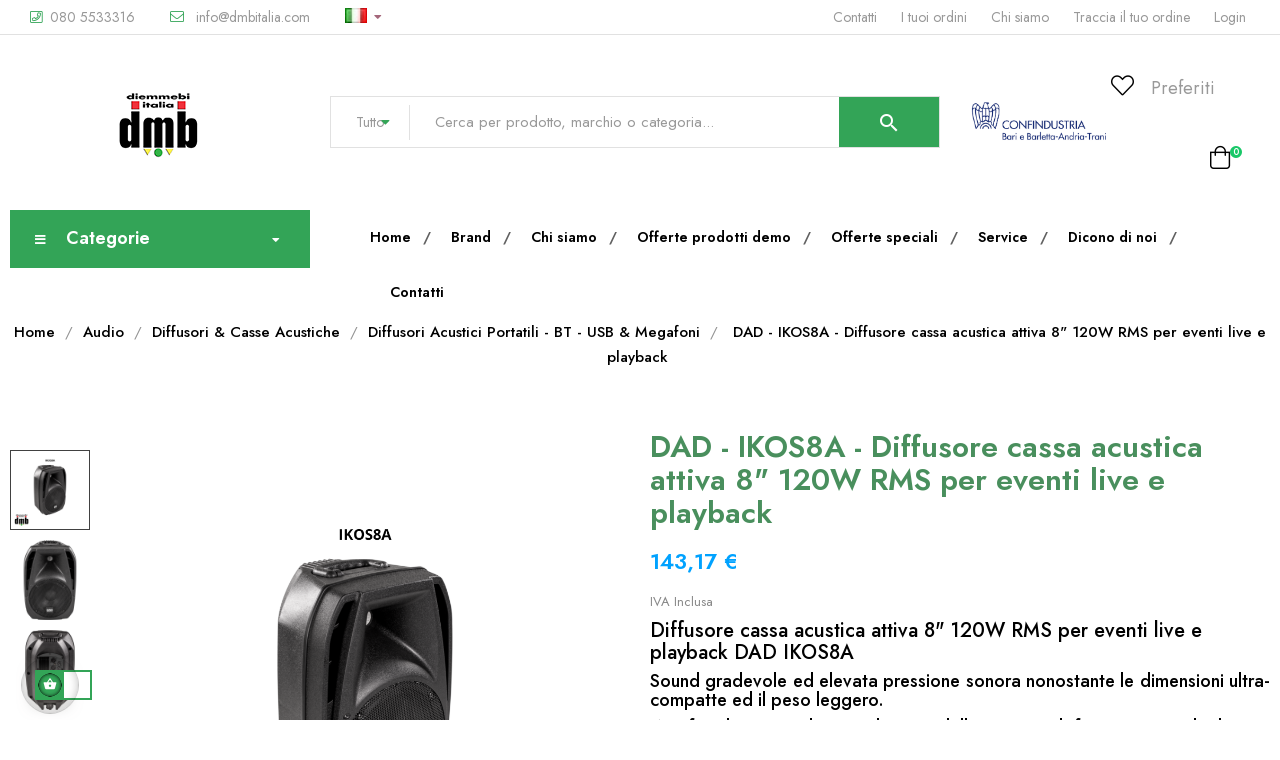

--- FILE ---
content_type: text/html; charset=utf-8
request_url: https://shop.dmbitalia.com/it/diffusori-acustici-portatili-bt-usb-megafoni/-dad-ikos8a-diffusore-cassa-acustica-attiva-8-120w-rms-per-eventi-live-e-playback-651.html
body_size: 35764
content:
<!doctype html>
<html lang="it-IT"  class="green" >

  <head>
    
      
  <meta charset="utf-8">


  <meta http-equiv="x-ua-compatible" content="ie=edge">



  <title>DAD IKOS8A – Diffusore attivo 8&quot; 120W RMS portatile</title>
  
    
  
  <meta name="description" content="Diffusore attivo DAD IKOS8A da 8&quot; 120W RMS con ingressi multimediali, ideale per playback, eventi live e installazioni audio compatte e versatili.">
  <meta name="keywords" content="">
        <link rel="canonical" href="https://shop.dmbitalia.com/it/diffusori-acustici-portatili-bt-usb-megafoni/-dad-ikos8a-diffusore-cassa-acustica-attiva-8-120w-rms-per-eventi-live-e-playback-651.html">
    
          <link rel="alternate" href="https://shop.dmbitalia.com/it/diffusori-acustici-portatili-bt-usb-megafoni/-dad-ikos8a-diffusore-cassa-acustica-attiva-8-120w-rms-per-eventi-live-e-playback-651.html" hreflang="it">
          <link rel="alternate" href="https://shop.dmbitalia.com/gb/diffusori-acustici-portatili-bt-usb-megafoni/-dad-ikos8a-8-120w-rms-active-loudspeaker-for-live-events-and-playback-651.html" hreflang="en-gb">
      
  
  
    <script type="application/ld+json">
  {
    "@context": "https://schema.org",
    "@type": "Organization",
    "name" : "DmbItalia.com",
    "url" : "https://shop.dmbitalia.com/it/",
        "logo": {
      "@type": "ImageObject",
        "url":"https://shop.dmbitalia.com/img/logo-1644659343.jpg"
    }
      }
</script>		<link rel="stylesheet" href="https://shop.dmbitalia.com/themes/leo_zenmart/assets/cache/theme-58d41a633.css" media="all">
	
	


        <link rel="preload" href="/modules/creativeelements/views/lib/ceicons/fonts/ceicons.woff2?t6ebnx"
            as="font" type="font/woff2" crossorigin>
                <link rel="preload" href="/modules/creativeelements/views/lib/font-awesome/fonts/fontawesome-webfont.woff2?v=4.7.0"
            as="font" type="font/woff2" crossorigin>
        

<script type="application/ld+json">
  {
    "@context": "https://schema.org",
    "@type": "WebPage",
    "isPartOf": {
      "@type": "WebSite",
      "url":  "https://shop.dmbitalia.com/it/",
      "name": "DmbItalia.com"
    },
    "name": "DAD IKOS8A – Diffusore attivo 8&quot; 120W RMS portatile",
    "url":  "https://shop.dmbitalia.com/it/diffusori-acustici-portatili-bt-usb-megafoni/-dad-ikos8a-diffusore-cassa-acustica-attiva-8-120w-rms-per-eventi-live-e-playback-651.html"
  }
</script>


  <script type="application/ld+json">
    {
      "@context": "https://schema.org",
      "@type": "BreadcrumbList",
      "itemListElement": [
                      {
              "@type": "ListItem",
              "position": 1,
              "name": "Home",
              "item": "https://shop.dmbitalia.com/it/"
              },                    {
              "@type": "ListItem",
              "position": 2,
              "name": "Audio",
              "item": "https://shop.dmbitalia.com/it/audio-4"
              },                    {
              "@type": "ListItem",
              "position": 3,
              "name": "Diffusori &amp; Casse Acustiche",
              "item": "https://shop.dmbitalia.com/it/diffusori-casse-acustiche-7"
              },                    {
              "@type": "ListItem",
              "position": 4,
              "name": "Diffusori Acustici Portatili - BT - USB &amp; Megafoni",
              "item": "https://shop.dmbitalia.com/it/diffusori-acustici-portatili-bt-usb-megafoni-49"
              },                    {
              "@type": "ListItem",
              "position": 5,
              "name": "DAD - IKOS8A - Diffusore cassa acustica attiva 8&quot; 120W RMS per eventi live e playback",
              "item": "https://shop.dmbitalia.com/it/diffusori-acustici-portatili-bt-usb-megafoni/-dad-ikos8a-diffusore-cassa-acustica-attiva-8-120w-rms-per-eventi-live-e-playback-651.html"
              }              ]
          }
  </script>
  
  
  
      <script type="application/ld+json">
  {
    "@context": "https://schema.org/",
    "@type": "Product",
    "name": "DAD - IKOS8A - Diffusore cassa acustica attiva 8&quot; 120W RMS per eventi live e playback",
    "description": "Diffusore attivo DAD IKOS8A da 8&quot; 120W RMS con ingressi multimediali, ideale per playback, eventi live e installazioni audio compatte e versatili.",
    "category": "Diffusori Acustici Portatili - BT - USB &amp; Megafoni",
    "image" :"https://shop.dmbitalia.com/12049-home_default/dad-ikos8a-diffusore-cassa-acustica-attiva-8-120w-rms-per-eventi-live-e-playback.jpg",    "sku": "IKOS8A",
    "mpn": "IKOS8A"
        ,
    "brand": {
      "@type": "Brand",
      "name": "DAD"
    }
            ,
    "weight": {
        "@context": "https://schema.org",
        "@type": "QuantitativeValue",
        "value": "7.100000",
        "unitCode": "Kg"
    }
        ,
    "offers": {
      "@type": "Offer",
      "priceCurrency": "EUR",
      "name": "DAD - IKOS8A - Diffusore cassa acustica attiva 8&quot; 120W RMS per eventi live e playback",
      "price": "143.17",
      "url": "https://shop.dmbitalia.com/it/diffusori-acustici-portatili-bt-usb-megafoni/-dad-ikos8a-diffusore-cassa-acustica-attiva-8-120w-rms-per-eventi-live-e-playback-651.html",
      "priceValidUntil": "2026-02-05",
              "image": ["https://shop.dmbitalia.com/12049-large_default/dad-ikos8a-diffusore-cassa-acustica-attiva-8-120w-rms-per-eventi-live-e-playback.jpg","https://shop.dmbitalia.com/1876-large_default/dad-ikos8a-diffusore-cassa-acustica-attiva-8-120w-rms-per-eventi-live-e-playback.jpg","https://shop.dmbitalia.com/1877-large_default/dad-ikos8a-diffusore-cassa-acustica-attiva-8-120w-rms-per-eventi-live-e-playback.jpg","https://shop.dmbitalia.com/1878-large_default/dad-ikos8a-diffusore-cassa-acustica-attiva-8-120w-rms-per-eventi-live-e-playback.jpg"],
            "sku": "IKOS8A",
      "mpn": "IKOS8A",
                        "availability": "https://schema.org/InStock",
      "seller": {
        "@type": "Organization",
        "name": "DmbItalia.com"
      }
    }
      }
</script>

  
  
    
  

  
    <meta property="og:title" content="DAD IKOS8A – Diffusore attivo 8&quot; 120W RMS portatile" />
    <meta property="og:description" content="Diffusore attivo DAD IKOS8A da 8&quot; 120W RMS con ingressi multimediali, ideale per playback, eventi live e installazioni audio compatte e versatili." />
    <meta property="og:url" content="https://shop.dmbitalia.com/it/diffusori-acustici-portatili-bt-usb-megafoni/-dad-ikos8a-diffusore-cassa-acustica-attiva-8-120w-rms-per-eventi-live-e-playback-651.html" />
    <meta property="og:site_name" content="DmbItalia.com" />
        



  <meta name="viewport" content="width=device-width, initial-scale=1">



  <link rel="icon" type="image/vnd.microsoft.icon" href="https://shop.dmbitalia.com/img/favicon.ico?1644659399">
  <link rel="shortcut icon" type="image/x-icon" href="https://shop.dmbitalia.com/img/favicon.ico?1644659399">


  

  


    


  

  <script type="text/javascript">
        var LEO_COOKIE_THEME = "LEO_ZENMART_PANEL_CONFIG";
        var add_cart_error = "An error occurred while processing your request. Please try again";
        var ajaxsearch = "1";
        var buttoncompare_title_add = "Confrontare";
        var buttoncompare_title_remove = "Elimina dalla comparazione";
        var buttonwishlist_title_add = "Lista dei desideri";
        var buttonwishlist_title_remove = "Rimuovi dalla wishlist";
        var cancel_rating_txt = "Cancel Rating";
        var comparator_max_item = 3;
        var compared_products = [];
        var disable_review_form_txt = "Non esiste un criterio per rivedere per questo prodotto o questa lingua";
        var dni_required = true;
        var enable_dropdown_defaultcart = 1;
        var enable_flycart_effect = 1;
        var enable_notification = 0;
        var form_checkout_field_css_selector = ".form-group.row";
        var height_cart_item = "135";
        var isLogged = false;
        var it_id = 10;
        var jolisearch = {"amb_joli_search_action":"https:\/\/shop.dmbitalia.com\/it\/module\/ambjolisearch\/jolisearch","amb_joli_search_link":"https:\/\/shop.dmbitalia.com\/it\/module\/ambjolisearch\/jolisearch","amb_joli_search_controller":"jolisearch","blocksearch_type":"top","show_cat_desc":0,"ga_acc":0,"id_lang":1,"url_rewriting":true,"use_autocomplete":1,"minwordlen":3,"l_products":"Prodotti","l_manufacturers":"Produttori","l_suppliers":"Suppliers","l_categories":"Categorie","l_no_results_found":"nessun risultato trovato","l_more_results":"Pi\u00f9 risultati","ENT_QUOTES":3,"jolisearch_position":{"my":"right top","at":"right bottom","collision":"flipfit none"},"classes":"ps17","display_manufacturer":"1","display_supplier":"","display_category":"","use_mobile_ux":"","mobile_media_breakpoint":"576","mobile_opening_selector":"","show_add_to_cart_button":"","add_to_cart_button_style":1,"show_features":"1","feature_ids":[],"show_feature_values_only":true,"show_price":"1","theme":"finder"};
        var leo_search_url = "https:\/\/shop.dmbitalia.com\/it\/module\/leoproductsearch\/productsearch";
        var leo_token = "e31eafb0400522132fa6e3beb3ca9f7e";
        var leoproductsearch_static_token = "e31eafb0400522132fa6e3beb3ca9f7e";
        var leoproductsearch_token = "c1a7df86f8605191a2d511170bf995b2";
        var lf_is_gen_rtl = false;
        var lps_show_product_img = "1";
        var lps_show_product_price = "1";
        var number_cartitem_display = 3;
        var numpro_display = "100";
        var optional_translation = "Optional";
        var pec_required = false;
        var prestashop = {"cart":{"products":[],"totals":{"total":{"type":"total","label":"Totale","amount":0,"value":"0,00\u00a0\u20ac"},"total_including_tax":{"type":"total","label":"Totale (tasse incl.)","amount":0,"value":"0,00\u00a0\u20ac"},"total_excluding_tax":{"type":"total","label":"Totale (tasse escl.)","amount":0,"value":"0,00\u00a0\u20ac"}},"subtotals":{"products":{"type":"products","label":"Totale parziale","amount":0,"value":"0,00\u00a0\u20ac"},"discounts":null,"shipping":{"type":"shipping","label":"Spedizione","amount":0,"value":""},"tax":null},"products_count":0,"summary_string":"0 articoli","vouchers":{"allowed":1,"added":[]},"discounts":[],"minimalPurchase":0,"minimalPurchaseRequired":""},"currency":{"id":1,"name":"Euro","iso_code":"EUR","iso_code_num":"978","sign":"\u20ac"},"customer":{"lastname":null,"firstname":null,"email":null,"birthday":null,"newsletter":null,"newsletter_date_add":null,"optin":null,"website":null,"company":null,"siret":null,"ape":null,"is_logged":false,"gender":{"type":null,"name":null},"addresses":[]},"language":{"name":"Italiano (Italian)","iso_code":"it","locale":"it-IT","language_code":"it","is_rtl":"0","date_format_lite":"d\/m\/Y","date_format_full":"d\/m\/Y H:i:s","id":1},"page":{"title":"","canonical":"https:\/\/shop.dmbitalia.com\/it\/diffusori-acustici-portatili-bt-usb-megafoni\/-dad-ikos8a-diffusore-cassa-acustica-attiva-8-120w-rms-per-eventi-live-e-playback-651.html","meta":{"title":"DAD IKOS8A \u2013 Diffusore attivo 8\" 120W RMS portatile","description":"Diffusore attivo DAD IKOS8A da 8\" 120W RMS con ingressi multimediali, ideale per playback, eventi live e installazioni audio compatte e versatili.","keywords":"","robots":"index"},"page_name":"product","body_classes":{"lang-it":true,"lang-rtl":false,"country-IT":true,"currency-EUR":true,"layout-full-width":true,"page-product":true,"tax-display-enabled":true,"product-id-651":true,"product-DAD - IKOS8A - Diffusore cassa acustica attiva 8\" 120W RMS per eventi live e playback":true,"product-id-category-49":true,"product-id-manufacturer-42":true,"product-id-supplier-0":true,"product-available-for-order":true},"admin_notifications":[]},"shop":{"name":"DmbItalia.com","logo":"https:\/\/shop.dmbitalia.com\/img\/logo-1644659343.jpg","stores_icon":"https:\/\/shop.dmbitalia.com\/img\/logo_stores.png","favicon":"https:\/\/shop.dmbitalia.com\/img\/favicon.ico"},"urls":{"base_url":"https:\/\/shop.dmbitalia.com\/","current_url":"https:\/\/shop.dmbitalia.com\/it\/diffusori-acustici-portatili-bt-usb-megafoni\/-dad-ikos8a-diffusore-cassa-acustica-attiva-8-120w-rms-per-eventi-live-e-playback-651.html","shop_domain_url":"https:\/\/shop.dmbitalia.com","img_ps_url":"https:\/\/shop.dmbitalia.com\/img\/","img_cat_url":"https:\/\/shop.dmbitalia.com\/img\/c\/","img_lang_url":"https:\/\/shop.dmbitalia.com\/img\/l\/","img_prod_url":"https:\/\/shop.dmbitalia.com\/img\/p\/","img_manu_url":"https:\/\/shop.dmbitalia.com\/img\/m\/","img_sup_url":"https:\/\/shop.dmbitalia.com\/img\/su\/","img_ship_url":"https:\/\/shop.dmbitalia.com\/img\/s\/","img_store_url":"https:\/\/shop.dmbitalia.com\/img\/st\/","img_col_url":"https:\/\/shop.dmbitalia.com\/img\/co\/","img_url":"https:\/\/shop.dmbitalia.com\/themes\/leo_zenmart\/assets\/img\/","css_url":"https:\/\/shop.dmbitalia.com\/themes\/leo_zenmart\/assets\/css\/","js_url":"https:\/\/shop.dmbitalia.com\/themes\/leo_zenmart\/assets\/js\/","pic_url":"https:\/\/shop.dmbitalia.com\/upload\/","pages":{"address":"https:\/\/shop.dmbitalia.com\/it\/indirizzo","addresses":"https:\/\/shop.dmbitalia.com\/it\/indirizzi","authentication":"https:\/\/shop.dmbitalia.com\/it\/login","cart":"https:\/\/shop.dmbitalia.com\/it\/carrello","category":"https:\/\/shop.dmbitalia.com\/it\/index.php?controller=category","cms":"https:\/\/shop.dmbitalia.com\/it\/index.php?controller=cms","contact":"https:\/\/shop.dmbitalia.com\/it\/contattaci","discount":"https:\/\/shop.dmbitalia.com\/it\/buoni-sconto","guest_tracking":"https:\/\/shop.dmbitalia.com\/it\/tracciatura-ospite","history":"https:\/\/shop.dmbitalia.com\/it\/cronologia-ordini","identity":"https:\/\/shop.dmbitalia.com\/it\/dati-personali","index":"https:\/\/shop.dmbitalia.com\/it\/","my_account":"https:\/\/shop.dmbitalia.com\/it\/account","order_confirmation":"https:\/\/shop.dmbitalia.com\/it\/conferma-ordine","order_detail":"https:\/\/shop.dmbitalia.com\/it\/index.php?controller=order-detail","order_follow":"https:\/\/shop.dmbitalia.com\/it\/segui-ordine","order":"https:\/\/shop.dmbitalia.com\/it\/ordine","order_return":"https:\/\/shop.dmbitalia.com\/it\/index.php?controller=order-return","order_slip":"https:\/\/shop.dmbitalia.com\/it\/buono-ordine","pagenotfound":"https:\/\/shop.dmbitalia.com\/it\/pagina-non-trovata","password":"https:\/\/shop.dmbitalia.com\/it\/recupero-password","pdf_invoice":"https:\/\/shop.dmbitalia.com\/it\/index.php?controller=pdf-invoice","pdf_order_return":"https:\/\/shop.dmbitalia.com\/it\/index.php?controller=pdf-order-return","pdf_order_slip":"https:\/\/shop.dmbitalia.com\/it\/index.php?controller=pdf-order-slip","prices_drop":"https:\/\/shop.dmbitalia.com\/it\/offerte","product":"https:\/\/shop.dmbitalia.com\/it\/index.php?controller=product","search":"https:\/\/shop.dmbitalia.com\/it\/ricerca","sitemap":"https:\/\/shop.dmbitalia.com\/it\/Mappa del sito","stores":"https:\/\/shop.dmbitalia.com\/it\/negozi","supplier":"https:\/\/shop.dmbitalia.com\/it\/fornitori","register":"https:\/\/shop.dmbitalia.com\/it\/login?create_account=1","order_login":"https:\/\/shop.dmbitalia.com\/it\/ordine?login=1"},"alternative_langs":{"it":"https:\/\/shop.dmbitalia.com\/it\/diffusori-acustici-portatili-bt-usb-megafoni\/-dad-ikos8a-diffusore-cassa-acustica-attiva-8-120w-rms-per-eventi-live-e-playback-651.html","en-gb":"https:\/\/shop.dmbitalia.com\/gb\/diffusori-acustici-portatili-bt-usb-megafoni\/-dad-ikos8a-8-120w-rms-active-loudspeaker-for-live-events-and-playback-651.html"},"theme_assets":"\/themes\/leo_zenmart\/assets\/","actions":{"logout":"https:\/\/shop.dmbitalia.com\/it\/?mylogout="},"no_picture_image":{"bySize":{"cart_default":{"url":"https:\/\/shop.dmbitalia.com\/img\/p\/it-default-cart_default.jpg","width":80,"height":80},"small_default":{"url":"https:\/\/shop.dmbitalia.com\/img\/p\/it-default-small_default.jpg","width":100,"height":100},"home_default":{"url":"https:\/\/shop.dmbitalia.com\/img\/p\/it-default-home_default.jpg","width":400,"height":400},"medium_default":{"url":"https:\/\/shop.dmbitalia.com\/img\/p\/it-default-medium_default.jpg","width":452,"height":452},"large_default":{"url":"https:\/\/shop.dmbitalia.com\/img\/p\/it-default-large_default.jpg","width":1000,"height":1000}},"small":{"url":"https:\/\/shop.dmbitalia.com\/img\/p\/it-default-cart_default.jpg","width":80,"height":80},"medium":{"url":"https:\/\/shop.dmbitalia.com\/img\/p\/it-default-home_default.jpg","width":400,"height":400},"large":{"url":"https:\/\/shop.dmbitalia.com\/img\/p\/it-default-large_default.jpg","width":1000,"height":1000},"legend":""}},"configuration":{"display_taxes_label":true,"display_prices_tax_incl":true,"is_catalog":false,"show_prices":true,"opt_in":{"partner":true},"quantity_discount":{"type":"discount","label":"Sconto unit\u00e0"},"voucher_enabled":1,"return_enabled":0},"field_required":[],"breadcrumb":{"links":[{"title":"Home","url":"https:\/\/shop.dmbitalia.com\/it\/"},{"title":"Audio","url":"https:\/\/shop.dmbitalia.com\/it\/audio-4"},{"title":"Diffusori & Casse Acustiche","url":"https:\/\/shop.dmbitalia.com\/it\/diffusori-casse-acustiche-7"},{"title":"Diffusori Acustici Portatili - BT - USB & Megafoni","url":"https:\/\/shop.dmbitalia.com\/it\/diffusori-acustici-portatili-bt-usb-megafoni-49"},{"title":"DAD - IKOS8A - Diffusore cassa acustica attiva 8\" 120W RMS per eventi live e playback","url":"https:\/\/shop.dmbitalia.com\/it\/diffusori-acustici-portatili-bt-usb-megafoni\/-dad-ikos8a-diffusore-cassa-acustica-attiva-8-120w-rms-per-eventi-live-e-playback-651.html"}],"count":5},"link":{"protocol_link":"https:\/\/","protocol_content":"https:\/\/"},"time":1769024363,"static_token":"e31eafb0400522132fa6e3beb3ca9f7e","token":"c1a7df86f8605191a2d511170bf995b2","debug":false};
        var prestashopFacebookAjaxController = "https:\/\/shop.dmbitalia.com\/it\/module\/ps_facebook\/Ajax";
        var productcompare_add = "Il prodotto \u00e8 stato aggiunto alla lista confronta";
        var productcompare_add_error = "An error occurred while adding. Please try again";
        var productcompare_max_item = "Non \u00e8 possibile aggiungere pi\u00f9 del prodotto 3 al prodotto confrontato";
        var productcompare_remove = "Il prodotto \u00e8 stato rimosso con successo dalla lista confrontare";
        var productcompare_remove_error = "An error occurred while removing. Please try again";
        var productcompare_url = "https:\/\/shop.dmbitalia.com\/it\/module\/leofeature\/productscompare";
        var productcompare_viewlistcompare = "Mostra la lista confronta";
        var psemailsubscription_subscription = "https:\/\/shop.dmbitalia.com\/it\/module\/ps_emailsubscription\/subscription";
        var psr_icon_color = "#F19D76";
        var review_error = "An error occurred while processing your request. Please try again";
        var sdi_required = false;
        var show_popup = 1;
        var text_no_product = "Non ci sono prodotti";
        var text_results_count = "Risultati";
        var type_dropdown_defaultcart = "dropdown";
        var type_flycart_effect = "fade";
        var url_leoproductattribute = "https:\/\/shop.dmbitalia.com\/it\/module\/leofeature\/LeoProductAttribute";
        var width_cart_item = "265";
        var wishlist_add = "Il prodotto \u00e8 stato aggiunto con successo alla tua lista dei desideri";
        var wishlist_cancel_txt = "Annulla";
        var wishlist_confirm_del_txt = "Elimina l'elemento selezionato?";
        var wishlist_del_default_txt = "Impossibile eliminare lista dei desideri di default";
        var wishlist_email_txt = "E-mail";
        var wishlist_loggin_required = "Devi essere registrato per gestire la vostra lista dei desideri";
        var wishlist_ok_txt = "Ok";
        var wishlist_quantity_required = "\u00c8 necessario inserire una quantit\u00e0";
        var wishlist_remove = "Il prodotto \u00e8 stato rimosso con successo dal lista dei desideri";
        var wishlist_reset_txt = "Reimposta";
        var wishlist_send_txt = "Inviare";
        var wishlist_send_wishlist_txt = "Invia lista dei desideri";
        var wishlist_url = "https:\/\/shop.dmbitalia.com\/it\/module\/leofeature\/mywishlist";
        var wishlist_viewwishlist = "Vedi il tuo lista dei desideri";
      </script>
<script type="text/javascript">
	var choosefile_text = "Scegli file";
	var turnoff_popup_text = "Non mostrare questo popup di nuovo";
	
	var size_item_quickview = 113;
	var style_scroll_quickview = 'vertical';
	
	var size_item_page = 113;
	var style_scroll_page = 'horizontal';
	
	var size_item_quickview_attr = 113;	
	var style_scroll_quickview_attr = 'vertical';
	
	var size_item_popup = 113;
	var style_scroll_popup = 'vertical';
</script>  



  <script type="text/javascript">
	
	var FancyboxI18nClose = "Vicino";
	var FancyboxI18nNext = "Il prossimo";
	var FancyboxI18nPrev = "Precedente";
	var current_link = "http://shop.dmbitalia.com/it/";		
	var currentURL = window.location;
	currentURL = String(currentURL);
	currentURL = currentURL.replace("https://","").replace("http://","").replace("www.","").replace( /#\w*/, "" );
	current_link = current_link.replace("https://","").replace("http://","").replace("www.","");
	var text_warning_select_txt = "Seleziona una da rimuovere?";
	var text_confirm_remove_txt = "Sei sicuro di voler rimuovere le fila piè di pagina?";
	var close_bt_txt = "Vicino";
	var list_menu = [];
	var list_menu_tmp = {};
	var list_tab = [];
	var isHomeMenu = 0;
	
</script>
<meta class="netreviewsWidget" id="netreviewsWidgetNum2602" data-jsurl="https://cl.avis-verifies.com/it/cache/6/2/0/62015f8a-64a4-f3e4-55a5-c8fb4676461d/widget4/widget08-right-2602_script.js"/><script src="https://cl.avis-verifies.com/it/widget4/widget08_FB3.min.js"></script>                
<!-- Google tag (gtag.js) -->
<script src="https://www.googletagmanager.com/gtag/js?id=G-8NSZ2RZ9NM" type="text/javascript"></script>
<script type="text/javascript"><!--//--><![CDATA[//><!--
window.dataLayer = window.dataLayer || [];
  function gtag(){dataLayer.push(arguments);}
  gtag('js', new Date());

  gtag('config', 'G-8NSZ2RZ9NM');
//--><!]]></script>

    
<!-- @file modules\appagebuilder\views\templates\hook\header -->

<script>
	/**
	 * List functions will run when document.ready()
	 */
	var ap_list_functions = [];
	/**
	 * List functions will run when window.load()
	 */
	var ap_list_functions_loaded = [];

	/**
	 * List functions will run when document.ready() for theme
	 */

	var products_list_functions = [];
</script>


<script type='text/javascript'>
	var leoOption = {
		category_qty:1,
		product_list_image:1,
		product_one_img:1,
		productCdown: 1,
		productColor: 0,
		homeWidth: 400,
		homeheight: 400,
	}

	ap_list_functions.push(function(){
		if (typeof $.LeoCustomAjax !== "undefined" && $.isFunction($.LeoCustomAjax)) {
			var leoCustomAjax = new $.LeoCustomAjax();
			leoCustomAjax.processAjax();
		}
	});
</script>
<meta name="google-site-verification" content="wHfioXpY2oTHFKSxogxenMKsOBncpW758Cy4Hi3MLcc" /><!-- Google tag (gtag.js) -->
<script async src="https://www.googletagmanager.com/gtag/js?id=AW-965487871"></script>
<script>
  window.dataLayer = window.dataLayer || [];
  function gtag(){dataLayer.push(arguments);}
  gtag('js', new Date());

  gtag('config', 'AW-965487871');
</script>
                            <link rel="alternate" href="https://shop.dmbitalia.com/it/diffusori-acustici-portatili-bt-usb-megafoni/-dad-ikos8a-diffusore-cassa-acustica-attiva-8-120w-rms-per-eventi-live-e-playback-651.html"
                  hreflang="it-it"/>
                                    <link rel="canonical" href="https://shop.dmbitalia.com/it/diffusori-acustici-portatili-bt-usb-megafoni/-dad-ikos8a-diffusore-cassa-acustica-attiva-8-120w-rms-per-eventi-live-e-playback-651.html"/>
                                    <link rel="alternate" href="https://shop.dmbitalia.com/it/diffusori-acustici-portatili-bt-usb-megafoni/-dad-ikos8a-diffusore-cassa-acustica-attiva-8-120w-rms-per-eventi-live-e-playback-651.html" hreflang="x-default"/>
                                    <link rel="alternate" href="https://shop.dmbitalia.com/gb/diffusori-acustici-portatili-bt-usb-megafoni/-dad-ikos8a-8-120w-rms-active-loudspeaker-for-live-events-and-playback-651.html"
                  hreflang="en-gb"/>
            <?php
/**
 * NOTICE OF LICENSE
 *
 * Smartsupp live chat - official plugin. Smartsupp is free live chat with visitor recording. 
 * The plugin enables you to create a free account or sign in with existing one. Pre-integrated 
 * customer info with WooCommerce (you will see names and emails of signed in webshop visitors).
 * Optional API for advanced chat box modifications.
 *
 * You must not modify, adapt or create derivative works of this source code
 *
 *  @author    Smartsupp
 *  @copyright 2021 Smartsupp.com
 *  @license   GPL-2.0+
**/ 
?>

<script type="text/javascript">
            var _smartsupp = _smartsupp || {};
            _smartsupp.key = '12fb131e97f75da6afe509972463e9551e90cec7';
_smartsupp.cookieDomain = '.shop.dmbitalia.com';
_smartsupp.sitePlatform = 'Prestashop 1.7.8.11';
window.smartsupp||(function(d) {
                var s,c,o=smartsupp=function(){ o._.push(arguments)};o._=[];
                s=d.getElementsByTagName('script')[0];c=d.createElement('script');
                c.type='text/javascript';c.charset='utf-8';c.async=true;
                c.src='//www.smartsuppchat.com/loader.js';s.parentNode.insertBefore(c,s);
            })(document);
            </script><script type="text/javascript"></script>




<script>(function(w,d,s,l,i){w[l]=w[l]||[];w[l].push({'gtm.start':
new Date().getTime(),event:'gtm.js'});var f=d.getElementsByTagName(s)[0],
j=d.createElement(s),dl=l!='dataLayer'?'&l='+l:'';j.async=true;j.src=
'https://www.googletagmanager.com/gtm.js?id='+i+dl;f.parentNode.insertBefore(j,f);
})(window,document,'script','dataLayer','GTM-MKBBFD3P');</script>

    
  <meta property="og:type" content="product">
      <meta property="og:image" content="https://shop.dmbitalia.com/12049-large_default/dad-ikos8a-diffusore-cassa-acustica-attiva-8-120w-rms-per-eventi-live-e-playback.jpg">
  
      <meta property="product:pretax_price:amount" content="117.352459">
    <meta property="product:pretax_price:currency" content="EUR">
    <meta property="product:price:amount" content="143.17">
    <meta property="product:price:currency" content="EUR">
      <meta property="product:weight:value" content="7.100000">
  <meta property="product:weight:units" content="Kg">
  
  </head>

  <body id="product" class="lang-it country-it currency-eur layout-full-width page-product tax-display-enabled product-id-651 product-dad-ikos8a-diffusore-cassa-acustica-attiva-8-120w-rms-per-eventi-live-e-playback product-id-category-49 product-id-manufacturer-42 product-id-supplier-0 product-available-for-order elementor-page elementor-page-651030101 fullwidth keep-header">

    
      
    

<noscript><iframe src="https://www.googletagmanager.com/ns.html?id=GTM-MKBBFD3P"
height="0" width="0" style="display:none;visibility:hidden"></iframe></noscript>

    <main id="page">
      
              
      <header id="header">
          
             

  <div class="header-banner">
          <div class="container">
              <div class="inner"></div>
          </div>
        </div>



  <nav class="header-nav">
    <div class="topnav">
            <div class="container">
              <div class="inner"></div>
            </div>
          </div>
    <div class="bottomnav">
              <div class="container">
              <div class="inner"></div>
              </div>
          </div>
  </nav>



  <div class="header-top">
              <div class="container">
              <div class="inner"><!-- @file modules\appagebuilder\views\templates\hook\ApRow -->
    <div        class="row box1-h1 ApRow  has-bg bg-fullwidth-container"
                            style=""        data-bg_data=" #fff no-repeat"        >
                                            <!-- @file modules\appagebuilder\views\templates\hook\ApColumn -->
<div    class="col-xl-6 col-lg-12 col-md-12 col-sm-12 col-xs-12 col-sp-12 left ApColumn "
	    >
                    <!-- @file modules\appagebuilder\views\templates\hook\ApGeneral -->
<div     class="block ApHtml">
	                    <div class="block_content"><p><i class="leofas leofa-phone-alt"></i>080 5533316</p><p><i class="leofal leofa-envelope"></i> info@dmbitalia.com</p></div>
    	</div><!-- @file modules\appagebuilder\views\templates\hook\ApModule -->
<div class="language-selector-wrapper dropdown js-dropdown  popup-over" id="language-selector-label">
  <a class="popup-title" href="javascript:void(0)" data-toggle="dropdown" title="Lingua" aria-label="Menu a tendina della lingua">
    <span class="hidden-xs-up">Lingua:</span>
    <span>
                         <img src="https://shop.dmbitalia.com/img/l/1.jpg" alt="it" width="16" height="11" />
            
                              </span>
    <i class="leofal fa-angle-down"></i>
  </a>
  <ul class="dropdown-menu popup-content link language-selector" aria-labelledby="language-selector-label">
              <li  class="current" >
          <a href="https://shop.dmbitalia.com/it/diffusori-acustici-portatili-bt-usb-megafoni/-dad-ikos8a-diffusore-cassa-acustica-attiva-8-120w-rms-per-eventi-live-e-playback-651.html" class="dropdown-item" data-iso-code="it">
    <img src="https://shop.dmbitalia.com/img/l/1.jpg" alt="it" width="16" height="11" />
    Italiano
    </a>
        </li>
              <li >
          <a href="https://shop.dmbitalia.com/gb/diffusori-acustici-portatili-bt-usb-megafoni/-dad-ikos8a-8-120w-rms-active-loudspeaker-for-live-events-and-playback-651.html" class="dropdown-item" data-iso-code="gb">
    <img src="https://shop.dmbitalia.com/img/l/2.jpg" alt="gb" width="16" height="11" />
    English GB
    </a>
        </li>
        </ul>
</div>
    </div><!-- @file modules\appagebuilder\views\templates\hook\ApColumn -->
<div    class="col-xl-6 col-lg-12 col-md-12 col-sm-12 col-xs-12 col-sp-12 right ApColumn "
	    >
                    <!-- @file modules\appagebuilder\views\templates\hook\ApBlockLink -->
            <div class="block ApLink ApBlockLink">
                        
                            <ul>
                                                            <li><a href="https://shop.dmbitalia.com/it/contattaci" target="_self">Contatti</a></li>
                                                                                <li><a href="https://shop.dmbitalia.com/it/ordine" target="_self">I tuoi ordini</a></li>
                                                                                <li><a href="https://shop.dmbitalia.com/it/content/chi-siamo-dmb-italia-4" target="_self">Chi siamo</a></li>
                                                                                <li><a href="https://shop.dmbitalia.com/it/tracciatura-ospite" target="_self">Traccia il tuo ordine</a></li>
                                                                                <li><a href="https://shop.dmbitalia.com/login" target="_self">Login</a></li>
                                                    </ul>
                    </div>
    <!-- @file modules\appagebuilder\views\templates\hook\ApModule -->

  <div class="block-social">
    <ul>
          </ul>
  </div>


    </div>            </div>
<!-- @file modules\appagebuilder\views\templates\hook\ApRow -->
    <div        class="row box2-h1 ApRow  has-bg bg-fullwidth-container"
                            style=""        data-bg_data=" #fff no-repeat"        >
                                            <!-- @file modules\appagebuilder\views\templates\hook\ApColumn -->
<div    class="col-xl-3 col-lg-3 col-md-4 col-sm-12 col-xs-12 col-sp-12 center ApColumn "
	    >
                    <!-- @file modules\appagebuilder\views\templates\hook\ApGenCode -->

	    <div class="logo-header ">        <a href="https://shop.dmbitalia.com/">        <img class="logo img-fluid" src="https://shop.dmbitalia.com/img/logo-1644659343.jpg" alt="DmbItalia.com">        </a>    </div>

    </div><!-- @file modules\appagebuilder\views\templates\hook\ApColumn -->
<div    class="col-xl-6 col-lg-7 col-md-4 col-sm-4 col-xs-4 col-sp-4 center ApColumn "
	    >
                    <!-- @file modules\appagebuilder\views\templates\hook\ApModule -->


<!-- Block search module -->
<div id="leo_search_block_top" class="block exclusive search-by-category">
	<h4 class="title_block">Cerca</h4>
	<form method="get" action="https://shop.dmbitalia.com/it/index.php?controller=productsearch" id="leosearchtopbox">
		<input type="hidden" name="fc" value="module" />
		<input type="hidden" name="module" value="leoproductsearch" />
		<input type="hidden" name="controller" value="productsearch" />
		<input type="hidden" name="txt_not_found" value="Nessun prodotto trovato">
                <input type="hidden" name="leoproductsearch_static_token" value="e31eafb0400522132fa6e3beb3ca9f7e"/>
				<div class="block_content clearfix leoproductsearch-content">
			<div class="list-cate-wrapper">
				<input id="leosearchtop-cate-id" name="cate" value="" type="hidden">
				<a href="javascript:void(0)" id="dropdownListCateTop" class="select-title" rel="nofollow" data-toggle="dropdown" aria-haspopup="true" aria-expanded="false">
					<span>Tutto</span>
					<i class="fa fa-caret-down" aria-hidden="true"></i>
				</a>
				<div class="list-cate dropdown-menu" aria-labelledby="dropdownListCateTop">
					<a href="#" data-cate-id="" data-cate-name="Tutte le Categorie" class="cate-item active" >Tutte le Categorie</a>				
					<a href="#" data-cate-id="2" data-cate-name="Home" class="cate-item cate-level-1" >Home</a>
					
  <a href="#" data-cate-id="525" data-cate-name="Adattatori per tv" class="cate-item cate-level-2" >--Adattatori per tv</a>
  <a href="#" data-cate-id="4" data-cate-name="Audio" class="cate-item cate-level-2" >--Audio</a>
  <a href="#" data-cate-id="544" data-cate-name="accessori per musicisti" class="cate-item cate-level-3" >---accessori per musicisti</a>
  <a href="#" data-cate-id="188" data-cate-name="Adattatori e Connettori Audio" class="cate-item cate-level-3" >---Adattatori e Connettori Audio</a>
  <a href="#" data-cate-id="541" data-cate-name="adattatori video" class="cate-item cate-level-4" >----adattatori video</a>
  <a href="#" data-cate-id="189" data-cate-name="Cannon - XLR" class="cate-item cate-level-4" >----Cannon - XLR</a>
  <a href="#" data-cate-id="475" data-cate-name="DMX" class="cate-item cate-level-4" >----DMX</a>
  <a href="#" data-cate-id="190" data-cate-name="Jack - Mini Jack - TRS" class="cate-item cate-level-4" >----Jack - Mini Jack - TRS</a>
  <a href="#" data-cate-id="193" data-cate-name="Powercon" class="cate-item cate-level-4" >----Powercon</a>
  <a href="#" data-cate-id="192" data-cate-name="RCA" class="cate-item cate-level-4" >----RCA</a>
  <a href="#" data-cate-id="191" data-cate-name="Speakon" class="cate-item cate-level-4" >----Speakon</a>
  <a href="#" data-cate-id="169" data-cate-name="Alimentatori Phantom" class="cate-item cate-level-3" >---Alimentatori Phantom</a>
  <a href="#" data-cate-id="11" data-cate-name="Amplificatori" class="cate-item cate-level-3" >---Amplificatori</a>
  <a href="#" data-cate-id="89" data-cate-name="Accessori per Amplificatori" class="cate-item cate-level-4" >----Accessori per Amplificatori</a>
  <a href="#" data-cate-id="60" data-cate-name="Amplificatori - Finali di Potenza" class="cate-item cate-level-4" >----Amplificatori - Finali di Potenza</a>
  <a href="#" data-cate-id="86" data-cate-name="Amplificatori a Tensione Costante a 70/100 V" class="cate-item cate-level-4" >----Amplificatori a Tensione Costante a 70/100 V</a>
  <a href="#" data-cate-id="58" data-cate-name="Amplificatori Mixer" class="cate-item cate-level-4" >----Amplificatori Mixer</a>
  <a href="#" data-cate-id="61" data-cate-name="Amplificatori Multicanale o &quot;a Zone&quot;" class="cate-item cate-level-4" >----Amplificatori Multicanale o &quot;a Zone&quot;</a>
  <a href="#" data-cate-id="88" data-cate-name="Amplificatori P.A. con Tuner, MP3 e per Lettori Multimediali" class="cate-item cate-level-4" >----Amplificatori P.A. con Tuner, MP3 e per Lettori Multimediali</a>
  <a href="#" data-cate-id="204" data-cate-name="Amplificatori Portatili" class="cate-item cate-level-4" >----Amplificatori Portatili</a>
  <a href="#" data-cate-id="87" data-cate-name="Preamplificatori" class="cate-item cate-level-4" >----Preamplificatori</a>
  <a href="#" data-cate-id="12" data-cate-name="Cavi Audio" class="cate-item cate-level-3" >---Cavi Audio</a>
  <a href="#" data-cate-id="205" data-cate-name="Cavi BNC" class="cate-item cate-level-4" >----Cavi BNC</a>
  <a href="#" data-cate-id="185" data-cate-name="Cavi DMX Assemblati" class="cate-item cate-level-4" >----Cavi DMX Assemblati</a>
  <a href="#" data-cate-id="179" data-cate-name="Cavi Jack Assemblati" class="cate-item cate-level-4" >----Cavi Jack Assemblati</a>
  <a href="#" data-cate-id="178" data-cate-name="Cavi Microfonici Assemblati" class="cate-item cate-level-4" >----Cavi Microfonici Assemblati</a>
  <a href="#" data-cate-id="180" data-cate-name="Cavi RCA Assemblati" class="cate-item cate-level-4" >----Cavi RCA Assemblati</a>
  <a href="#" data-cate-id="187" data-cate-name="Cavi Splitter - Sdoppiatori" class="cate-item cate-level-4" >----Cavi Splitter - Sdoppiatori</a>
  <a href="#" data-cate-id="183" data-cate-name="Matasse Audio e DMX Bulk" class="cate-item cate-level-4" >----Matasse Audio e DMX Bulk</a>
  <a href="#" data-cate-id="30" data-cate-name="Cuffie" class="cate-item cate-level-3" >---Cuffie</a>
  <a href="#" data-cate-id="93" data-cate-name="Auricolari" class="cate-item cate-level-4" >----Auricolari</a>
  <a href="#" data-cate-id="91" data-cate-name="Da DJ" class="cate-item cate-level-4" >----Da DJ</a>
  <a href="#" data-cate-id="561" data-cate-name="accessori per dj" class="cate-item cate-level-5" >-----accessori per dj</a>
  <a href="#" data-cate-id="90" data-cate-name="Da Studio" class="cate-item cate-level-4" >----Da Studio</a>
  <a href="#" data-cate-id="92" data-cate-name="Per Intercom" class="cate-item cate-level-4" >----Per Intercom</a>
  <a href="#" data-cate-id="7" data-cate-name="Diffusori &amp; Casse Acustiche" class="cate-item cate-level-3" >---Diffusori &amp; Casse Acustiche</a>
  <a href="#" data-cate-id="33" data-cate-name="Accessori: Stativi e Supporti - Cavi - Distanziatori" class="cate-item cate-level-4" >----Accessori: Stativi e Supporti - Cavi - Distanziatori</a>
  <a href="#" data-cate-id="98" data-cate-name="Cover e Custodie" class="cate-item cate-level-4" >----Cover e Custodie</a>
  <a href="#" data-cate-id="9" data-cate-name="Diffusori Acustici Attivi" class="cate-item cate-level-4" >----Diffusori Acustici Attivi</a>
  <a href="#" data-cate-id="170" data-cate-name="Diffusori Acustici Attivi fino a 12&quot;" class="cate-item cate-level-5" >-----Diffusori Acustici Attivi fino a 12&quot;</a>
  <a href="#" data-cate-id="171" data-cate-name="Diffusori Acustici Attivi fino a 18&quot;" class="cate-item cate-level-5" >-----Diffusori Acustici Attivi fino a 18&quot;</a>
  <a href="#" data-cate-id="173" data-cate-name="Kit Diffusori Acustici Attivi P.A. System" class="cate-item cate-level-5" >-----Kit Diffusori Acustici Attivi P.A. System</a>
  <a href="#" data-cate-id="95" data-cate-name="Diffusori Acustici Line Array - a Colonna" class="cate-item cate-level-4" >----Diffusori Acustici Line Array - a Colonna</a>
  <a href="#" data-cate-id="10" data-cate-name="Diffusori Acustici Passivi" class="cate-item cate-level-4" >----Diffusori Acustici Passivi</a>
  <a href="#" data-cate-id="49" data-cate-name="Diffusori Acustici Portatili - BT - USB &amp; Megafoni" class="cate-item cate-level-4" >----Diffusori Acustici Portatili - BT - USB &amp; Megafoni</a>
  <a href="#" data-cate-id="528" data-cate-name="diffusori bluetooth" class="cate-item cate-level-4" >----diffusori bluetooth</a>
  <a href="#" data-cate-id="40" data-cate-name="Diffusori da Esterno Outdoor per Giardino" class="cate-item cate-level-4" >----Diffusori da Esterno Outdoor per Giardino</a>
  <a href="#" data-cate-id="8" data-cate-name="Diffusori da Incasso per Parete e Soffitto" class="cate-item cate-level-4" >----Diffusori da Incasso per Parete e Soffitto</a>
  <a href="#" data-cate-id="156" data-cate-name="Monitor Attivi e Passivi" class="cate-item cate-level-4" >----Monitor Attivi e Passivi</a>
  <a href="#" data-cate-id="97" data-cate-name="Proiettori Sonori - a Tromba" class="cate-item cate-level-4" >----Proiettori Sonori - a Tromba</a>
  <a href="#" data-cate-id="62" data-cate-name="Sistemi Audio Completi" class="cate-item cate-level-4" >----Sistemi Audio Completi</a>
  <a href="#" data-cate-id="50" data-cate-name="Subwoofer Attivi" class="cate-item cate-level-4" >----Subwoofer Attivi</a>
  <a href="#" data-cate-id="94" data-cate-name="Subwoofer Passivi" class="cate-item cate-level-4" >----Subwoofer Passivi</a>
  <a href="#" data-cate-id="542" data-cate-name="estrattori audio" class="cate-item cate-level-3" >---estrattori audio</a>
  <a href="#" data-cate-id="29" data-cate-name="Flight Case" class="cate-item cate-level-3" >---Flight Case</a>
  <a href="#" data-cate-id="46" data-cate-name="Bauli Impilabili e Valige" class="cate-item cate-level-4" >----Bauli Impilabili e Valige</a>
  <a href="#" data-cate-id="157" data-cate-name="Carrelli e accessori per Flight Case" class="cate-item cate-level-4" >----Carrelli e accessori per Flight Case</a>
  <a href="#" data-cate-id="85" data-cate-name="Flightcase a Rack" class="cate-item cate-level-4" >----Flightcase a Rack</a>
  <a href="#" data-cate-id="470" data-cate-name="Giradischi" class="cate-item cate-level-3" >---Giradischi</a>
  <a href="#" data-cate-id="546" data-cate-name="interfacce audio" class="cate-item cate-level-3" >---interfacce audio</a>
  <a href="#" data-cate-id="5" data-cate-name="Microfoni" class="cate-item cate-level-3" >---Microfoni</a>
  <a href="#" data-cate-id="37" data-cate-name="Accessori per Microfoni - Capsule e Antivento" class="cate-item cate-level-4" >----Accessori per Microfoni - Capsule e Antivento</a>
  <a href="#" data-cate-id="536" data-cate-name="custodie" class="cate-item cate-level-5" >-----custodie</a>
  <a href="#" data-cate-id="72" data-cate-name="Aste e Basi da Tavolo per Microfoni" class="cate-item cate-level-4" >----Aste e Basi da Tavolo per Microfoni</a>
  <a href="#" data-cate-id="16" data-cate-name="Microfoni a Condensatore" class="cate-item cate-level-4" >----Microfoni a Condensatore</a>
  <a href="#" data-cate-id="496" data-cate-name="microfoni a filo per videocamere e fotocamere" class="cate-item cate-level-4" >----microfoni a filo per videocamere e fotocamere</a>
  <a href="#" data-cate-id="499" data-cate-name="microfoni a stelo" class="cate-item cate-level-4" >----microfoni a stelo</a>
  <a href="#" data-cate-id="20" data-cate-name="Microfoni ad Archetto / Lavalier" class="cate-item cate-level-4" >----Microfoni ad Archetto / Lavalier</a>
  <a href="#" data-cate-id="63" data-cate-name="Microfoni Boundary o da Superficie" class="cate-item cate-level-4" >----Microfoni Boundary o da Superficie</a>
  <a href="#" data-cate-id="66" data-cate-name="Microfoni Cardioidi" class="cate-item cate-level-4" >----Microfoni Cardioidi</a>
  <a href="#" data-cate-id="48" data-cate-name="Microfoni da Sportello - Intercom" class="cate-item cate-level-4" >----Microfoni da Sportello - Intercom</a>
  <a href="#" data-cate-id="64" data-cate-name="Microfoni da Studio" class="cate-item cate-level-4" >----Microfoni da Studio</a>
  <a href="#" data-cate-id="65" data-cate-name="Microfoni Dinamici" class="cate-item cate-level-4" >----Microfoni Dinamici</a>
  <a href="#" data-cate-id="36" data-cate-name="Microfoni Gooseneck - a Collo di Cigno" class="cate-item cate-level-4" >----Microfoni Gooseneck - a Collo di Cigno</a>
  <a href="#" data-cate-id="70" data-cate-name="Microfoni Gooseneck - a Collo di Cigno con Base" class="cate-item cate-level-4" >----Microfoni Gooseneck - a Collo di Cigno con Base</a>
  <a href="#" data-cate-id="534" data-cate-name="microfoni headset ad archetto" class="cate-item cate-level-4" >----microfoni headset ad archetto</a>
  <a href="#" data-cate-id="67" data-cate-name="Microfoni Ipercardioidi" class="cate-item cate-level-4" >----Microfoni Ipercardioidi</a>
  <a href="#" data-cate-id="529" data-cate-name="Microfoni per amplificatori" class="cate-item cate-level-4" >----Microfoni per amplificatori</a>
  <a href="#" data-cate-id="69" data-cate-name="Microfoni per Batteria" class="cate-item cate-level-4" >----Microfoni per Batteria</a>
  <a href="#" data-cate-id="35" data-cate-name="Microfoni per Coro - Panoramici - per Teatro e Cinema" class="cate-item cate-level-4" >----Microfoni per Coro - Panoramici - per Teatro e Cinema</a>
  <a href="#" data-cate-id="15" data-cate-name="Microfoni per Voce, Strumenti e Diffusori" class="cate-item cate-level-4" >----Microfoni per Voce, Strumenti e Diffusori</a>
  <a href="#" data-cate-id="498" data-cate-name="microfoni usb" class="cate-item cate-level-4" >----microfoni usb</a>
  <a href="#" data-cate-id="25" data-cate-name="Mixer" class="cate-item cate-level-3" >---Mixer</a>
  <a href="#" data-cate-id="82" data-cate-name="Accessori - Cover e Flightcase per Mixer" class="cate-item cate-level-4" >----Accessori - Cover e Flightcase per Mixer</a>
  <a href="#" data-cate-id="492" data-cate-name="pannelli rack da ssemblare" class="cate-item cate-level-5" >-----pannelli rack da ssemblare</a>
  <a href="#" data-cate-id="55" data-cate-name="Mixer a Rack da Installazione" class="cate-item cate-level-4" >----Mixer a Rack da Installazione</a>
  <a href="#" data-cate-id="57" data-cate-name="Mixer Amplificatori - Attivi" class="cate-item cate-level-4" >----Mixer Amplificatori - Attivi</a>
  <a href="#" data-cate-id="54" data-cate-name="Mixer da banco analogico" class="cate-item cate-level-4" >----Mixer da banco analogico</a>
  <a href="#" data-cate-id="176" data-cate-name="Fino a 12 Canali" class="cate-item cate-level-5" >-----Fino a 12 Canali</a>
  <a href="#" data-cate-id="177" data-cate-name="Oltre 12 Canali" class="cate-item cate-level-5" >-----Oltre 12 Canali</a>
  <a href="#" data-cate-id="56" data-cate-name="Mixer Digitali" class="cate-item cate-level-4" >----Mixer Digitali</a>
  <a href="#" data-cate-id="83" data-cate-name="Mixer per DJ" class="cate-item cate-level-4" >----Mixer per DJ</a>
  <a href="#" data-cate-id="59" data-cate-name="Mixer USB ed Effetti" class="cate-item cate-level-4" >----Mixer USB ed Effetti</a>
  <a href="#" data-cate-id="554" data-cate-name="processori analogici" class="cate-item cate-level-3" >---processori analogici</a>
  <a href="#" data-cate-id="6" data-cate-name="Radiomicrofoni" class="cate-item cate-level-3" >---Radiomicrofoni</a>
  <a href="#" data-cate-id="77" data-cate-name="Accessori e Custodie per Radiomicrofoni" class="cate-item cate-level-4" >----Accessori e Custodie per Radiomicrofoni</a>
  <a href="#" data-cate-id="74" data-cate-name="Batterie e Caricabatterie per Radiomicrofoni" class="cate-item cate-level-4" >----Batterie e Caricabatterie per Radiomicrofoni</a>
  <a href="#" data-cate-id="19" data-cate-name="Kit Radiomicrofonici" class="cate-item cate-level-4" >----Kit Radiomicrofonici</a>
  <a href="#" data-cate-id="469" data-cate-name="Ricevitori per Radiomicrofoni" class="cate-item cate-level-4" >----Ricevitori per Radiomicrofoni</a>
  <a href="#" data-cate-id="161" data-cate-name="Sistemi Ear Monitor" class="cate-item cate-level-4" >----Sistemi Ear Monitor</a>
  <a href="#" data-cate-id="17" data-cate-name="Trasmettitori Radiomicrofonici ad Archetto / Lavalier" class="cate-item cate-level-4" >----Trasmettitori Radiomicrofonici ad Archetto / Lavalier</a>
  <a href="#" data-cate-id="75" data-cate-name="Trasmettitori Radiomicrofonici Body Pack - da Tasca" class="cate-item cate-level-4" >----Trasmettitori Radiomicrofonici Body Pack - da Tasca</a>
  <a href="#" data-cate-id="21" data-cate-name="Trasmettitori Radiomicrofonici Gooseneck" class="cate-item cate-level-4" >----Trasmettitori Radiomicrofonici Gooseneck</a>
  <a href="#" data-cate-id="18" data-cate-name="Trasmettitori Radiomicrofonici Palmari" class="cate-item cate-level-4" >----Trasmettitori Radiomicrofonici Palmari</a>
  <a href="#" data-cate-id="44" data-cate-name="Trasmettitori Radiomicrofonici per Telecamera" class="cate-item cate-level-4" >----Trasmettitori Radiomicrofonici per Telecamera</a>
  <a href="#" data-cate-id="73" data-cate-name="Trasmettitori Radiomicrofonici Wireless Conference" class="cate-item cate-level-4" >----Trasmettitori Radiomicrofonici Wireless Conference</a>
  <a href="#" data-cate-id="45" data-cate-name="Riproduttori Audio" class="cate-item cate-level-3" >---Riproduttori Audio</a>
  <a href="#" data-cate-id="106" data-cate-name="Accessori per Riproduttori Audio" class="cate-item cate-level-4" >----Accessori per Riproduttori Audio</a>
  <a href="#" data-cate-id="175" data-cate-name="Direct Box D.I." class="cate-item cate-level-4" >----Direct Box D.I.</a>
  <a href="#" data-cate-id="105" data-cate-name="Lettori registratori Multiplayer - MP3 - Tuner - CD - USB a Rack" class="cate-item cate-level-4" >----Lettori registratori Multiplayer - MP3 - Tuner - CD - USB a Rack</a>
  <a href="#" data-cate-id="99" data-cate-name="Processori Digitali" class="cate-item cate-level-4" >----Processori Digitali</a>
  <a href="#" data-cate-id="194" data-cate-name="Registratori Digitali" class="cate-item cate-level-4" >----Registratori Digitali</a>
  <a href="#" data-cate-id="101" data-cate-name="Remote Controller" class="cate-item cate-level-4" >----Remote Controller</a>
  <a href="#" data-cate-id="153" data-cate-name="Sistemi Intercom" class="cate-item cate-level-3" >---Sistemi Intercom</a>
  <a href="#" data-cate-id="154" data-cate-name="Accessori Intercom" class="cate-item cate-level-4" >----Accessori Intercom</a>
  <a href="#" data-cate-id="155" data-cate-name="Kit di Sistemi Intercom" class="cate-item cate-level-4" >----Kit di Sistemi Intercom</a>
  <a href="#" data-cate-id="531" data-cate-name="WOOFER" class="cate-item cate-level-3" >---WOOFER</a>
  <a href="#" data-cate-id="26" data-cate-name="Audiovisivi &amp; Video" class="cate-item cate-level-2" >--Audiovisivi &amp; Video</a>
  <a href="#" data-cate-id="133" data-cate-name="Cavi e Splitter per Video" class="cate-item cate-level-3" >---Cavi e Splitter per Video</a>
  <a href="#" data-cate-id="494" data-cate-name="Distributori di segnale (commutatori)" class="cate-item cate-level-3" >---Distributori di segnale (commutatori)</a>
  <a href="#" data-cate-id="560" data-cate-name="Extender Splitter HDMI" class="cate-item cate-level-3" >---Extender Splitter HDMI</a>
  <a href="#" data-cate-id="203" data-cate-name="Green Screen - Sistemi Pipe &amp; Drape" class="cate-item cate-level-3" >---Green Screen - Sistemi Pipe &amp; Drape</a>
  <a href="#" data-cate-id="210" data-cate-name="Accessori per Green Screen" class="cate-item cate-level-4" >----Accessori per Green Screen</a>
  <a href="#" data-cate-id="163" data-cate-name="Panni per Fondali" class="cate-item cate-level-4" >----Panni per Fondali</a>
  <a href="#" data-cate-id="195" data-cate-name="Kit per Videoconferenze" class="cate-item cate-level-3" >---Kit per Videoconferenze</a>
  <a href="#" data-cate-id="206" data-cate-name="Microfoni e Telecamere per Kit Conference" class="cate-item cate-level-4" >----Microfoni e Telecamere per Kit Conference</a>
  <a href="#" data-cate-id="196" data-cate-name="Monitor Touch" class="cate-item cate-level-3" >---Monitor Touch</a>
  <a href="#" data-cate-id="473" data-cate-name="Carrelli, Supporti e Accessori" class="cate-item cate-level-4" >----Carrelli, Supporti e Accessori</a>
  <a href="#" data-cate-id="545" data-cate-name="supporti per tv" class="cate-item cate-level-5" >-----supporti per tv</a>
  <a href="#" data-cate-id="128" data-cate-name="Monitor Video - Videowall - Totem" class="cate-item cate-level-3" >---Monitor Video - Videowall - Totem</a>
  <a href="#" data-cate-id="126" data-cate-name="Schermi di proiezione" class="cate-item cate-level-3" >---Schermi di proiezione</a>
  <a href="#" data-cate-id="474" data-cate-name="Videocamere" class="cate-item cate-level-3" >---Videocamere</a>
  <a href="#" data-cate-id="27" data-cate-name="Videoproiettori" class="cate-item cate-level-3" >---Videoproiettori</a>
  <a href="#" data-cate-id="28" data-cate-name="Accessori per Videoproiettori" class="cate-item cate-level-4" >----Accessori per Videoproiettori</a>
  <a href="#" data-cate-id="132" data-cate-name="Lampade e Filtri - Ricambi Videoproiettori" class="cate-item cate-level-4" >----Lampade e Filtri - Ricambi Videoproiettori</a>
  <a href="#" data-cate-id="503" data-cate-name="Box di distribuzione" class="cate-item cate-level-2" >--Box di distribuzione</a>
  <a href="#" data-cate-id="519" data-cate-name="Broadcast converter" class="cate-item cate-level-2" >--Broadcast converter</a>
  <a href="#" data-cate-id="504" data-cate-name="cavi assemblati socapex" class="cate-item cate-level-2" >--cavi assemblati socapex</a>
  <a href="#" data-cate-id="505" data-cate-name="Cavi assemblati splitter socapex" class="cate-item cate-level-2" >--Cavi assemblati splitter socapex</a>
  <a href="#" data-cate-id="537" data-cate-name="CAVI DI PROLUNGA" class="cate-item cate-level-2" >--CAVI DI PROLUNGA</a>
  <a href="#" data-cate-id="495" data-cate-name="cavi hdmi" class="cate-item cate-level-2" >--cavi hdmi</a>
  <a href="#" data-cate-id="506" data-cate-name="Connettori di potenza" class="cate-item cate-level-2" >--Connettori di potenza</a>
  <a href="#" data-cate-id="487" data-cate-name="CONTROLLER DMX" class="cate-item cate-level-2" >--CONTROLLER DMX</a>
  <a href="#" data-cate-id="513" data-cate-name="Controller per Telecamere" class="cate-item cate-level-2" >--Controller per Telecamere</a>
  <a href="#" data-cate-id="23" data-cate-name="Didattica &amp; Congressi" class="cate-item cate-level-2" >--Didattica &amp; Congressi</a>
  <a href="#" data-cate-id="53" data-cate-name="Attrezzatura e Mobili per Didattica" class="cate-item cate-level-3" >---Attrezzatura e Mobili per Didattica</a>
  <a href="#" data-cate-id="32" data-cate-name="Impianti Audio e Kit Professionali" class="cate-item cate-level-3" >---Impianti Audio e Kit Professionali</a>
  <a href="#" data-cate-id="47" data-cate-name="Podi e Leggii" class="cate-item cate-level-3" >---Podi e Leggii</a>
  <a href="#" data-cate-id="471" data-cate-name="Sistemi di sicurezza" class="cate-item cate-level-3" >---Sistemi di sicurezza</a>
  <a href="#" data-cate-id="146" data-cate-name="Canaline Passacavo" class="cate-item cate-level-4" >----Canaline Passacavo</a>
  <a href="#" data-cate-id="540" data-cate-name="colonnine segnapercorso" class="cate-item cate-level-4" >----colonnine segnapercorso</a>
  <a href="#" data-cate-id="472" data-cate-name="Eliminacode &amp; Barriere" class="cate-item cate-level-4" >----Eliminacode &amp; Barriere</a>
  <a href="#" data-cate-id="24" data-cate-name="Sistemi di Tour Guide" class="cate-item cate-level-3" >---Sistemi di Tour Guide</a>
  <a href="#" data-cate-id="174" data-cate-name="Sistemi per Audio Conferenze" class="cate-item cate-level-3" >---Sistemi per Audio Conferenze</a>
  <a href="#" data-cate-id="557" data-cate-name="sistemi per audio conferenze - cablato" class="cate-item cate-level-4" >----sistemi per audio conferenze - cablato</a>
  <a href="#" data-cate-id="556" data-cate-name="sistemi per audio conferenze - wireless" class="cate-item cate-level-4" >----sistemi per audio conferenze - wireless</a>
  <a href="#" data-cate-id="555" data-cate-name="Sistemi wireless" class="cate-item cate-level-4" >----Sistemi wireless</a>
  <a href="#" data-cate-id="31" data-cate-name="Sistemi per Traduzione Simultanea" class="cate-item cate-level-3" >---Sistemi per Traduzione Simultanea</a>
  <a href="#" data-cate-id="522" data-cate-name="DISTRIBUTORI AMPLIFICATORI" class="cate-item cate-level-2" >--DISTRIBUTORI AMPLIFICATORI</a>
  <a href="#" data-cate-id="532" data-cate-name="DISTRIBUTORI VGA" class="cate-item cate-level-2" >--DISTRIBUTORI VGA</a>
  <a href="#" data-cate-id="107" data-cate-name="Effetti Speciali e Scenografici" class="cate-item cate-level-2" >--Effetti Speciali e Scenografici</a>
  <a href="#" data-cate-id="123" data-cate-name="Fontane Luminose" class="cate-item cate-level-3" >---Fontane Luminose</a>
  <a href="#" data-cate-id="125" data-cate-name="Liquidi e Ricariche - Accessori e Telecomandi" class="cate-item cate-level-3" >---Liquidi e Ricariche - Accessori e Telecomandi</a>
  <a href="#" data-cate-id="119" data-cate-name="Macchina della Nebbia (Hazer) - Fumo Basso (Fazer)" class="cate-item cate-level-3" >---Macchina della Nebbia (Hazer) - Fumo Basso (Fazer)</a>
  <a href="#" data-cate-id="120" data-cate-name="Macchina della Neve - Snow Machine" class="cate-item cate-level-3" >---Macchina della Neve - Snow Machine</a>
  <a href="#" data-cate-id="118" data-cate-name="Macchine del Fumo - Smoke Machine" class="cate-item cate-level-3" >---Macchine del Fumo - Smoke Machine</a>
  <a href="#" data-cate-id="121" data-cate-name="Macchine per le Bolle - Bubble Machine" class="cate-item cate-level-3" >---Macchine per le Bolle - Bubble Machine</a>
  <a href="#" data-cate-id="122" data-cate-name="Macchine Sparacoriandoli" class="cate-item cate-level-3" >---Macchine Sparacoriandoli</a>
  <a href="#" data-cate-id="547" data-cate-name="Elettricità" class="cate-item cate-level-2" >--Elettricità</a>
  <a href="#" data-cate-id="548" data-cate-name="accessori" class="cate-item cate-level-3" >---accessori</a>
  <a href="#" data-cate-id="524" data-cate-name="Extender in fibra ottica" class="cate-item cate-level-2" >--Extender in fibra ottica</a>
  <a href="#" data-cate-id="493" data-cate-name="gaffa" class="cate-item cate-level-2" >--gaffa</a>
  <a href="#" data-cate-id="549" data-cate-name="Lenti per proiettori PA" class="cate-item cate-level-2" >--Lenti per proiettori PA</a>
  <a href="#" data-cate-id="512" data-cate-name="LIVE streaming camera" class="cate-item cate-level-2" >--LIVE streaming camera</a>
  <a href="#" data-cate-id="488" data-cate-name="luci" class="cate-item cate-level-2" >--luci</a>
  <a href="#" data-cate-id="489" data-cate-name="luci" class="cate-item cate-level-2" >--luci</a>
  <a href="#" data-cate-id="535" data-cate-name="LAMPADE PER MIXER" class="cate-item cate-level-3" >---LAMPADE PER MIXER</a>
  <a href="#" data-cate-id="22" data-cate-name="Luci (Entertaiment Lighting)" class="cate-item cate-level-2" >--Luci (Entertaiment Lighting)</a>
  <a href="#" data-cate-id="559" data-cate-name="Accecatori DMX" class="cate-item cate-level-3" >---Accecatori DMX</a>
  <a href="#" data-cate-id="117" data-cate-name="Accessori: Stativi e Supporti - Alette direzionali e Filtri - Telecomadi" class="cate-item cate-level-3" >---Accessori: Stativi e Supporti - Alette direzionali e Filtri - Telecomadi</a>
  <a href="#" data-cate-id="110" data-cate-name="Barre a Led DMX Light Bars Indoor/Outdoor" class="cate-item cate-level-3" >---Barre a Led DMX Light Bars Indoor/Outdoor</a>
  <a href="#" data-cate-id="551" data-cate-name="Blinder LED" class="cate-item cate-level-3" >---Blinder LED</a>
  <a href="#" data-cate-id="114" data-cate-name="Dimmer e Wireless DMX" class="cate-item cate-level-3" >---Dimmer e Wireless DMX</a>
  <a href="#" data-cate-id="109" data-cate-name="Fari a Batteria" class="cate-item cate-level-3" >---Fari a Batteria</a>
  <a href="#" data-cate-id="42" data-cate-name="Fari a Led" class="cate-item cate-level-3" >---Fari a Led</a>
  <a href="#" data-cate-id="51" data-cate-name="Fari da Esterno - Outdoor - Architetturali" class="cate-item cate-level-3" >---Fari da Esterno - Outdoor - Architetturali</a>
  <a href="#" data-cate-id="543" data-cate-name="fari PAR" class="cate-item cate-level-3" >---fari PAR</a>
  <a href="#" data-cate-id="159" data-cate-name="Fari per Studi Televisivi" class="cate-item cate-level-3" >---Fari per Studi Televisivi</a>
  <a href="#" data-cate-id="501" data-cate-name="Fresnel" class="cate-item cate-level-4" >----Fresnel</a>
  <a href="#" data-cate-id="41" data-cate-name="Fari per Teatro" class="cate-item cate-level-3" >---Fari per Teatro</a>
  <a href="#" data-cate-id="558" data-cate-name="alette direzionali e filtri per fari" class="cate-item cate-level-4" >----alette direzionali e filtri per fari</a>
  <a href="#" data-cate-id="485" data-cate-name="Flat Par" class="cate-item cate-level-3" >---Flat Par</a>
  <a href="#" data-cate-id="116" data-cate-name="Flight Case e Cover" class="cate-item cate-level-3" >---Flight Case e Cover</a>
  <a href="#" data-cate-id="209" data-cate-name="Followspot Led - Seguipersona" class="cate-item cate-level-3" >---Followspot Led - Seguipersona</a>
  <a href="#" data-cate-id="490" data-cate-name="home" class="cate-item cate-level-3" >---home</a>
  <a href="#" data-cate-id="211" data-cate-name="Illuminatori e Proiettori per Diffusore" class="cate-item cate-level-3" >---Illuminatori e Proiettori per Diffusore</a>
  <a href="#" data-cate-id="208" data-cate-name="Lampade Alogene" class="cate-item cate-level-3" >---Lampade Alogene</a>
  <a href="#" data-cate-id="112" data-cate-name="Laser" class="cate-item cate-level-3" >---Laser</a>
  <a href="#" data-cate-id="552" data-cate-name="matrici LED" class="cate-item cate-level-3" >---matrici LED</a>
  <a href="#" data-cate-id="43" data-cate-name="Mixer DMX e Controller DMX" class="cate-item cate-level-3" >---Mixer DMX e Controller DMX</a>
  <a href="#" data-cate-id="553" data-cate-name="Proiettori LED" class="cate-item cate-level-3" >---Proiettori LED</a>
  <a href="#" data-cate-id="158" data-cate-name="Splitter DMX" class="cate-item cate-level-3" >---Splitter DMX</a>
  <a href="#" data-cate-id="550" data-cate-name="strobo LED" class="cate-item cate-level-3" >---strobo LED</a>
  <a href="#" data-cate-id="111" data-cate-name="Teste Mobili" class="cate-item cate-level-3" >---Teste Mobili</a>
  <a href="#" data-cate-id="484" data-cate-name="Barre Motorizzate" class="cate-item cate-level-4" >----Barre Motorizzate</a>
  <a href="#" data-cate-id="477" data-cate-name="Beams" class="cate-item cate-level-4" >----Beams</a>
  <a href="#" data-cate-id="479" data-cate-name="Hybrid" class="cate-item cate-level-4" >----Hybrid</a>
  <a href="#" data-cate-id="480" data-cate-name="Panels" class="cate-item cate-level-4" >----Panels</a>
  <a href="#" data-cate-id="481" data-cate-name="Profile" class="cate-item cate-level-4" >----Profile</a>
  <a href="#" data-cate-id="500" data-cate-name="sagomatori" class="cate-item cate-level-5" >-----sagomatori</a>
  <a href="#" data-cate-id="483" data-cate-name="Spot" class="cate-item cate-level-4" >----Spot</a>
  <a href="#" data-cate-id="478" data-cate-name="Wash" class="cate-item cate-level-4" >----Wash</a>
  <a href="#" data-cate-id="482" data-cate-name="Wash" class="cate-item cate-level-4" >----Wash</a>
  <a href="#" data-cate-id="497" data-cate-name="microfoni usb" class="cate-item cate-level-2" >--microfoni usb</a>
  <a href="#" data-cate-id="515" data-cate-name="Microfoni wireless" class="cate-item cate-level-2" >--Microfoni wireless</a>
  <a href="#" data-cate-id="520" data-cate-name="mini convertitori" class="cate-item cate-level-2" >--mini convertitori</a>
  <a href="#" data-cate-id="521" data-cate-name="multiviewer" class="cate-item cate-level-2" >--multiviewer</a>
  <a href="#" data-cate-id="510" data-cate-name="Multiviewer &amp; Switcher" class="cate-item cate-level-2" >--Multiviewer &amp; Switcher</a>
  <a href="#" data-cate-id="491" data-cate-name="pannelli rack da assemblare" class="cate-item cate-level-2" >--pannelli rack da assemblare</a>
  <a href="#" data-cate-id="518" data-cate-name="PCIE Capture Card" class="cate-item cate-level-2" >--PCIE Capture Card</a>
  <a href="#" data-cate-id="502" data-cate-name="Powerbox" class="cate-item cate-level-2" >--Powerbox</a>
  <a href="#" data-cate-id="527" data-cate-name="Prodotti Demo" class="cate-item cate-level-2" >--Prodotti Demo</a>
  <a href="#" data-cate-id="517" data-cate-name="Schede di acquisizione" class="cate-item cate-level-2" >--Schede di acquisizione</a>
  <a href="#" data-cate-id="530" data-cate-name="Sistemi wireless" class="cate-item cate-level-2" >--Sistemi wireless</a>
  <a href="#" data-cate-id="539" data-cate-name="Sistemi microfonici" class="cate-item cate-level-3" >---Sistemi microfonici</a>
  <a href="#" data-cate-id="562" data-cate-name="Software" class="cate-item cate-level-2" >--Software</a>
  <a href="#" data-cate-id="523" data-cate-name="Splitter converter" class="cate-item cate-level-2" >--Splitter converter</a>
  <a href="#" data-cate-id="533" data-cate-name="Splitter HDMI" class="cate-item cate-level-2" >--Splitter HDMI</a>
  <a href="#" data-cate-id="516" data-cate-name="Streaming Encoder" class="cate-item cate-level-2" >--Streaming Encoder</a>
  <a href="#" data-cate-id="509" data-cate-name="Streaming Video Switcher" class="cate-item cate-level-2" >--Streaming Video Switcher</a>
  <a href="#" data-cate-id="14" data-cate-name="Strutture e Tralicci" class="cate-item cate-level-2" >--Strutture e Tralicci</a>
  <a href="#" data-cate-id="197" data-cate-name="Carrelli Multifunzionali" class="cate-item cate-level-3" >---Carrelli Multifunzionali</a>
  <a href="#" data-cate-id="147" data-cate-name="Lift - Wind Up" class="cate-item cate-level-3" >---Lift - Wind Up</a>
  <a href="#" data-cate-id="149" data-cate-name="Accessori Lift" class="cate-item cate-level-4" >----Accessori Lift</a>
  <a href="#" data-cate-id="148" data-cate-name="Sollevatori - Torri Elevatori" class="cate-item cate-level-4" >----Sollevatori - Torri Elevatori</a>
  <a href="#" data-cate-id="141" data-cate-name="Pedane per Stage" class="cate-item cate-level-3" >---Pedane per Stage</a>
  <a href="#" data-cate-id="207" data-cate-name="Kit Mammoth Stage" class="cate-item cate-level-4" >----Kit Mammoth Stage</a>
  <a href="#" data-cate-id="144" data-cate-name="Mammoth Legs - Piedini per Ripiani" class="cate-item cate-level-4" >----Mammoth Legs - Piedini per Ripiani</a>
  <a href="#" data-cate-id="143" data-cate-name="Mammoth Stage - Pedane e Ripiani" class="cate-item cate-level-4" >----Mammoth Stage - Pedane e Ripiani</a>
  <a href="#" data-cate-id="145" data-cate-name="Scalette e Accessori" class="cate-item cate-level-4" >----Scalette e Accessori</a>
  <a href="#" data-cate-id="134" data-cate-name="Tralicci" class="cate-item cate-level-3" >---Tralicci</a>
  <a href="#" data-cate-id="140" data-cate-name="Accessori: Clamp - Ganci - Basi - Kit di Connesione - Cover" class="cate-item cate-level-4" >----Accessori: Clamp - Ganci - Basi - Kit di Connesione - Cover</a>
  <a href="#" data-cate-id="507" data-cate-name="Angoli e raccordi" class="cate-item cate-level-4" >----Angoli e raccordi</a>
  <a href="#" data-cate-id="508" data-cate-name="cubo" class="cate-item cate-level-4" >----cubo</a>
  <a href="#" data-cate-id="138" data-cate-name="Tralicci a Sezione Quadra da 22 cm" class="cate-item cate-level-4" >----Tralicci a Sezione Quadra da 22 cm</a>
  <a href="#" data-cate-id="166" data-cate-name="Tralicci a Sezione Quadra da 29 cm" class="cate-item cate-level-4" >----Tralicci a Sezione Quadra da 29 cm</a>
  <a href="#" data-cate-id="165" data-cate-name="Tralicci Lineari a Sezione Piana da 29 cm" class="cate-item cate-level-4" >----Tralicci Lineari a Sezione Piana da 29 cm</a>
  <a href="#" data-cate-id="137" data-cate-name="Tralicci Lineari a Sezione Triangolare da 22 cm" class="cate-item cate-level-4" >----Tralicci Lineari a Sezione Triangolare da 22 cm</a>
  <a href="#" data-cate-id="164" data-cate-name="Tralicci Lineari a Sezione Triangolare da 29 cm" class="cate-item cate-level-4" >----Tralicci Lineari a Sezione Triangolare da 29 cm</a>
  <a href="#" data-cate-id="167" data-cate-name="Tubolari Lineari di Completamento per Tralicci" class="cate-item cate-level-4" >----Tubolari Lineari di Completamento per Tralicci</a>
  <a href="#" data-cate-id="526" data-cate-name="supporti telescopici" class="cate-item cate-level-2" >--supporti telescopici</a>
  <a href="#" data-cate-id="511" data-cate-name="Telecamere PTZ Full HD" class="cate-item cate-level-2" >--Telecamere PTZ Full HD</a>
  <a href="#" data-cate-id="514" data-cate-name="wireless multi-camera - sistema tally" class="cate-item cate-level-2" >--wireless multi-camera - sistema tally</a>
  <a href="#" data-cate-id="538" data-cate-name="XLR - jack" class="cate-item cate-level-2" >--XLR - jack</a>
  
				</div>
			</div>
			<div class="leoproductsearch-result">
				<div class="leoproductsearch-loading cssload-speeding-wheel"></div>
				<input class="search_query form-control grey" type="text" id="leo_search_query_top" name="search_query" value="" placeholder="Cerca per prodotto, marchio o categoria..."/>
				<div class="ac_results lps_results"></div>
			</div>
			<button type="submit" id="leo_search_top_button" class="btn btn-default button button-small"><span><i class="material-icons search">search</i></span></button> 
		</div>
	</form>
</div>
<script type="text/javascript">
	var blocksearch_type = 'top';
</script>
<!-- /Block search module -->

    </div><!-- @file modules\appagebuilder\views\templates\hook\ApColumn -->
<div    class="col-xl-3 col-lg-2 col-md-4 col-sm-12 col-xs-12 col-sp-12 right ApColumn "
	    >
                    <!-- @file modules\appagebuilder\views\templates\hook\ApGenCode -->

	<ul class="header-button-add float-xs-right">    <li>        <a class="ap-btn-wishlist" href="//shop.dmbitalia.com/it/module/leofeature/mywishlist" title="..." rel="nofollow">        <i class="leofal fa-heart"></i>            <span class="my-h1">Preferiti</span> <span class="ap-total-wishlist ap-total"></span>        </a>        </li></ul>
<!-- @file modules\appagebuilder\views\templates\hook\ApImage -->
<div id="image-form_8756580509248334" class="block ApImage">
	
            
                    <img src="/themes/leo_zenmart/assets/img/modules/appagebuilder/images/CONFIND_BAT bandiera.jpg" class=""
                                    title=""
            alt=""
	    style=" width:50%; 
			height:50%" loading="lazy"/>

            	        </div><!-- @file modules\appagebuilder\views\templates\hook\ApModule -->
<!-- Block languages module -->
<div id="leo_block_top" class="leo_block_top popup-over dropdown js-dropdown">
    <a href="javascript:void(0)" data-toggle="dropdown" class="popup-title" title="Impostazioni">
	    <i class="leofal leofa-stream"></i>
	 </a>    
	<div class="popup-content dropdown-menu">
		<div class="row">
			<div class="col-xs-6">
				<div class="language-selector">
					<span class="title">Lingua:</span>
					<ul class="link">
										          	<li  class="current" >
				            	<a href="https://shop.dmbitalia.com/it/diffusori-acustici-portatili-bt-usb-megafoni/-dad-ikos8a-diffusore-cassa-acustica-attiva-8-120w-rms-per-eventi-live-e-playback-651.html" class="dropdown-item">
				            		<img src="/img/l/1.jpg" alt="it" width="16" height="11" />
				            	</a>
				          	</li>
				        				          	<li >
				            	<a href="https://shop.dmbitalia.com/gb/diffusori-acustici-portatili-bt-usb-megafoni/-dad-ikos8a-8-120w-rms-active-loudspeaker-for-live-events-and-playback-651.html" class="dropdown-item">
				            		<img src="/img/l/2.jpg" alt="gb" width="16" height="11" />
				            	</a>
				          	</li>
				        					</ul>
				</div>
				<div class="currency-selector">
					<span class="title">Valuta:</span>
					<ul class="link">
										        	<li  class="current" >
				          		<a title="Euro" rel="nofollow" href="https://shop.dmbitalia.com/it/diffusori-acustici-portatili-bt-usb-megafoni/-dad-ikos8a-diffusore-cassa-acustica-attiva-8-120w-rms-per-eventi-live-e-playback-651.html?SubmitCurrency=1&amp;id_currency=1" class="dropdown-item">EUR</a>
				        	</li>
				      					        	<li >
				          		<a title="Sterlina britannica" rel="nofollow" href="https://shop.dmbitalia.com/it/diffusori-acustici-portatili-bt-usb-megafoni/-dad-ikos8a-diffusore-cassa-acustica-attiva-8-120w-rms-per-eventi-live-e-playback-651.html?SubmitCurrency=1&amp;id_currency=2" class="dropdown-item">GBP</a>
				        	</li>
				      						</ul>
				</div>
			</div>
			<div class="col-xs-6">
									<ul class="user-info">
				      					        <li>
				          <a
				            class="signin"
				            href="https://shop.dmbitalia.com/it/account"
				            title="Accedi al tuo account cliente"
				            rel="nofollow"
				          >
				            <span>Registrati</span>
				          </a>
				        </li>
				      				      <li>
				        <a
				          class="myacount"
				          href="https://shop.dmbitalia.com/it/account"
				          title="Il mio account"
				          rel="nofollow"
				        >
				          <span>Il mio account</span>
				        </a>
				      </li>
				      <li>
					      <a
					        class="ap-btn-wishlist dropdown-item"
					        href="//shop.dmbitalia.com/it/module/leofeature/mywishlist"
					        title="Lista dei desideri"
					        rel="nofollow"
					      >
					        <span>Lista dei desideri</span>
							<span class="ap-total-wishlist ap-total"></span>
					      </a>
					    </li>
						<li>
					      <a
					        class="ap-btn-compare dropdown-item"
					        href="//shop.dmbitalia.com/it/module/leofeature/productscompare"
					        title="Comparire"
					        rel="nofollow"
					      >
					        <span>Comparire</span>
							<span class="ap-total-compare ap-total"></span>
					      </a>
					    </li>
				      <li>
				        <a
				          class="checkout"
				          href="//shop.dmbitalia.com/it/carrello?action=show"
				          title="Cassa"
				          rel="nofollow"
				        >
				          <span>Vai alla cassa</span>
				        </a>
				      </li>
				    </ul>
							</div>
		</div>
	</div>
</div>

<!-- /Block languages module -->
<!-- @file modules\appagebuilder\views\templates\hook\ApModule -->
<div id="_desktop_cart">
  <div class="blockcart cart-preview leo-blockcart show-leo-loading  inactive" data-refresh-url="//shop.dmbitalia.com/it/module/ps_shoppingcart/ajax">
    <div class="header">
              <i class="leofal fa-shopping-basket" aria-hidden="true"></i>
        <span class="cart-products-count">0</span>
        <span class="price">0,00 €</span>
          </div>
  </div>
</div>

    </div>            </div>
<!-- @file modules\appagebuilder\views\templates\hook\ApRow -->
    <div        class="row box3-h1 ApRow  has-bg bg-fullwidth-container"
                            style=""        data-bg_data=" #ebebeb no-repeat"        >
                                            <!-- @file modules\appagebuilder\views\templates\hook\ApColumn -->
<div    class="col-xl-3 col-lg-4 col-md-6 col-sm-12 col-xs-12 col-sp-12 left popup-menu-reseve ApColumn "
	    >
                    <!-- @file modules\appagebuilder\views\templates\hook\ApSlideShow -->
<div id="memgamenu-form_5052344574663555" class="ApMegamenu">
			    
                <div data-megamenu-id="5052344574663555" class="leo-verticalmenu ">
                    <h4 class="title_block verticalmenu-button">Categorie</h4>
                    <div class="box-content block_content">
                            <div class="verticalmenu" role="navigation"><ul class="nav navbar-nav megamenu vertical right"><li data-menu-type="category" class="nav-item parent  dropdown   leo-1" >
    <a class="nav-link dropdown-toggle has-category" data-toggle="dropdown" href="https://shop.dmbitalia.com/it/audio-4" target="_self">

                    <span class="hasicon menu-icon" style="background:url('https://shop.dmbitalia.com/themes/leo_zenmart/assets/img/modules/leobootstrapmenu/img/icons/micro_microphone_4764.png') no-repeat">
                    
                    <span class="menu-title">Audio</span>
                                            </span>
                
            </a>
        <b class="caret"></b>
            <div class="dropdown-sub dropdown-menu" style="width:500px; right:-500px;">
            <div class="dropdown-menu-inner">
                                    <div class="row">
                                                    <div class="mega-col col-md-6" >
                                <div class="mega-col-inner product-two-column">
                                    <div class="leo-widget" data-id_widget="1557388753">
    <div class="widget-links">
		<div class="widget-inner">	
		<div id="tabs1078626511" class="panel-group">
			<ul class="nav-links">
				  
					<li ><a href="https://shop.dmbitalia.com/it/microfoni-5" >Microfoni</a></li>
				  
					<li ><a href="https://shop.dmbitalia.com/it/radiomicrofoni-6" >Radiomicrofoni</a></li>
				  
					<li ><a href="https://shop.dmbitalia.com/it/amplificatori-11" > Amplificatori</a></li>
				  
					<li ><a href="https://shop.dmbitalia.com/it/diffusori-casse-acustiche-7" >Diffusori &amp; Casse Acustiche</a></li>
				  
					<li ><a href="https://shop.dmbitalia.com/it/mixer--25" >Mixer</a></li>
				  
					<li ><a href="https://shop.dmbitalia.com/it/riproduttori-audio-45" >Riproduttori Audio</a></li>
				  
					<li ><a href="https://shop.dmbitalia.com/it/sistemi-intercom-153" >Sistemi Intercom</a></li>
							</ul>
		</div>
	</div>
    </div>
</div>                                </div>
                            </div>
                                                    <div class="mega-col col-md-6" >
                                <div class="mega-col-inner product-two-column">
                                    <div class="leo-widget" data-id_widget="1557387550">
    <div class="widget-links">
		<div class="widget-inner">	
		<div id="tabs1496181307" class="panel-group">
			<ul class="nav-links">
				  
					<li ><a href="https://shop.dmbitalia.com/it/giradischi-470" >Giradischi</a></li>
				  
					<li ><a href="https://shop.dmbitalia.com/it/cuffie--30" >Cuffie</a></li>
				  
					<li ><a href="https://shop.dmbitalia.com/it/alimentatori-phantom-169" >Alimentatori Phantom</a></li>
				  
					<li ><a href="https://shop.dmbitalia.com/it/flight-case-29" >Flight Case</a></li>
				  
					<li ><a href="https://shop.dmbitalia.com/it/cavi-audio-12" > Cavi Audio</a></li>
				  
					<li ><a href="https://shop.dmbitalia.com/it/adattatori-e-connettori-audio-188" >Adattatori e Connettori Audio</a></li>
							</ul>
		</div>
	</div>
    </div>
</div>                                </div>
                            </div>
                                            </div>
                            </div>
        </div>
    </li>
<li data-menu-type="category" class="nav-item parent  dropdown aligned-left  leo-1" >
    <a class="nav-link dropdown-toggle has-category" data-toggle="dropdown" href="https://shop.dmbitalia.com/it/luci-entertaiment-lighting-22" target="_self">

                    <span class="hasicon menu-icon" style="background:url('https://shop.dmbitalia.com/themes/leo_zenmart/assets/img/modules/leobootstrapmenu/img/icons/scene_41708.png') no-repeat">
                    
                    <span class="menu-title">Luci (Entertaiment Lighting)</span>
                                            </span>
                
            </a>
        <b class="caret"></b>
            <div class="dropdown-sub dropdown-menu" style="width:500px; right:-500px;">
            <div class="dropdown-menu-inner">
                                    <div class="row">
                                                    <div class="mega-col col-md-6" >
                                <div class="mega-col-inner ">
                                    <div class="leo-widget" data-id_widget="1481791858">
    <div class="widget-links">
		<div class="widget-inner">	
		<div id="tabs1548527863" class="panel-group">
			<ul class="nav-links">
				  
					<li ><a href="https://shop.dmbitalia.com/it/fari-per-teatro-41" >Fari per Teatro</a></li>
				  
					<li ><a href="https://shop.dmbitalia.com/it/fari-a-led-42" >Fari a Led</a></li>
				  
					<li ><a href="https://shop.dmbitalia.com/it/mixer-dmx-e-controller-dmx-43" > Mixer DMX e Controller DMX</a></li>
				  
					<li ><a href="https://shop.dmbitalia.com/it/fari-da-esterno-outdoor-architetturali-51" >Fari da Esterno - Outdoor - Architetturali</a></li>
				  
					<li ><a href="https://shop.dmbitalia.com/it/fari-a-batteria-109" >Fari a Batteria</a></li>
				  
					<li ><a href="https://shop.dmbitalia.com/it/fari-per-studi-televisivi-159" >Fari per Studi Televisivi</a></li>
				  
					<li ><a href="https://shop.dmbitalia.com/it/barre-a-led-dmx-light-bars-indooroutdoor-110" >Barre a Led DMX Indoor/Outdoor</a></li>
				  
					<li ><a href="https://shop.dmbitalia.com/it/teste-mobili-111" >Teste Mobili</a></li>
				  
					<li ><a href="https://shop.dmbitalia.com/it/laser-112" >Laser</a></li>
							</ul>
		</div>
	</div>
    </div>
</div>                                </div>
                            </div>
                                                    <div class="mega-col col-md-6" >
                                <div class="mega-col-inner ">
                                    <div class="leo-widget" data-id_widget="1481791969">
    <div class="widget-links">
		<div class="widget-inner">	
		<div id="tabs1818242133" class="panel-group">
			<ul class="nav-links">
				  
					<li ><a href="https://shop.dmbitalia.com/it/dimmer-e-wireless-dmx-114" >Dimmer e Wireless DMX</a></li>
				  
					<li ><a href="https://shop.dmbitalia.com/it/illuminatori-e-proiettori-per-diffusore-211" > Illuminatori e Proiettori per Diffusore</a></li>
				  
					<li ><a href="https://shop.dmbitalia.com/it/splitter-dmx-158" >Splitter DMX</a></li>
				  
					<li ><a href="https://shop.dmbitalia.com/it/followspot-led-seguipersona-209" >Followspot Led - Seguipersona</a></li>
				  
					<li ><a href="https://shop.dmbitalia.com/it/lampade-alogene-208" >Lampade Alogene</a></li>
				  
					<li ><a href="https://shop.dmbitalia.com/it/flight-case-e-cover-116" >Flight Case e Cover</a></li>
				  
					<li ><a href="https://shop.dmbitalia.com/it/accessori-stativi-e-supporti-alette-direzionali-e-filtri-telecomadi-117" >Accessori: Stativi E Supporti - Alette Direzionali E Filtri - Telecomadi</a></li>
							</ul>
		</div>
	</div>
    </div>
</div>                                </div>
                            </div>
                                            </div>
                            </div>
        </div>
    </li>
<li data-menu-type="category" class="nav-item parent  dropdown aligned-fullwidth  leo-1" >
    <a class="nav-link dropdown-toggle has-category" data-toggle="dropdown" href="https://shop.dmbitalia.com/it/audiovisivi-video-26" target="_self">

                    <span class="hasicon menu-icon" style="background:url('https://shop.dmbitalia.com/themes/leo_zenmart/assets/img/modules/leobootstrapmenu/img/icons/movie-symbol-of-video-camera_icon-icons.com_72981.png') no-repeat">
                    
                    <span class="menu-title">Audiovisivi &amp; Video</span>
                                            </span>
                
            </a>
        <b class="caret"></b>
            <div class="dropdown-sub dropdown-menu" style="width:500px; right:-500px;">
            <div class="dropdown-menu-inner">
                                    <div class="row">
                                                    <div class="mega-col col-md-6" >
                                <div class="mega-col-inner ">
                                    <div class="leo-widget" data-id_widget="1652348077">
    <div class="widget-links">
		<div class="widget-inner">	
		<div id="tabs1196282342" class="panel-group">
			<ul class="nav-links">
				  
					<li ><a href="https://shop.dmbitalia.com/it/videoproiettori-27" >Videoproiettori</a></li>
				  
					<li ><a href="https://shop.dmbitalia.com/it/schermi-di-proiezione-126" >Schermi di proiezione</a></li>
				  
					<li ><a href="https://shop.dmbitalia.com/it/monitor-video-videowall-totem-128" >Monitor Video - Videowall - Totem</a></li>
				  
					<li ><a href="https://shop.dmbitalia.com/it/monitor-touch-196" >Monitor Touch</a></li>
				  
					<li ><a href="https://shop.dmbitalia.com/it/videocamere-474" >Videocamere</a></li>
							</ul>
		</div>
	</div>
    </div>
</div>                                </div>
                            </div>
                                                    <div class="mega-col col-md-6" >
                                <div class="mega-col-inner ">
                                    <div class="leo-widget" data-id_widget="1652348248">
    <div class="widget-links">
		<div class="widget-inner">	
		<div id="tabs475750101" class="panel-group">
			<ul class="nav-links">
				  
					<li ><a href="https://shop.dmbitalia.com/it/green-screen-sistemi-pipe-drape-203" >Green Screen - Sistemi Pipe &amp; Drape</a></li>
				  
					<li ><a href="https://shop.dmbitalia.com/it/kit-per-videoconferenze-195" >Kit per Videoconferenze</a></li>
				  
					<li ><a href="https://shop.dmbitalia.com/it/cavi-e-splitter-per-video-133" >Cavi e Splitter per Video</a></li>
							</ul>
		</div>
	</div>
    </div>
</div>                                </div>
                            </div>
                                            </div>
                            </div>
        </div>
    </li>
<li data-menu-type="category" class="nav-item parent  dropdown   leo-1" >
    <a class="nav-link dropdown-toggle has-category" data-toggle="dropdown" href="https://shop.dmbitalia.com/it/effetti-speciali-e-scenografici-107" target="_self">

                    <span class="hasicon menu-icon" style="background:url('https://shop.dmbitalia.com/themes/leo_zenmart/assets/img/modules/leobootstrapmenu/img/icons/stars_86430.png') no-repeat">
                    
                    <span class="menu-title">Effetti Speciali e Scenografici</span>
                                            </span>
                
            </a>
        <b class="caret"></b>
            <div class="dropdown-sub dropdown-menu" style="width:500px; right:-500px;">
            <div class="dropdown-menu-inner">
                                    <div class="row">
                                                    <div class="mega-col col-md-6" >
                                <div class="mega-col-inner ">
                                    <div class="leo-widget" data-id_widget="1652349197">
    <div class="widget-links">
		<div class="widget-inner">	
		<div id="tabs546985197" class="panel-group">
			<ul class="nav-links">
				  
					<li ><a href="https://shop.dmbitalia.com/it/macchine-del-fumo-smoke-machine-118" >Macchine del Fumo</a></li>
				  
					<li ><a href="https://shop.dmbitalia.com/it/macchina-della-nebbia-hazer-fumo-basso-fazer-119" >Macchina della Nebbia (Hazer) - Fumo Basso (Fazer)</a></li>
				  
					<li ><a href="https://shop.dmbitalia.com/it/macchina-della-neve-snow-machine-120" >Macchina della Neve</a></li>
				  
					<li ><a href="https://shop.dmbitalia.com/it/macchine-per-le-bolle-bubble-machine-121" >Macchine per le Bolle</a></li>
							</ul>
		</div>
	</div>
    </div>
</div>                                </div>
                            </div>
                                                    <div class="mega-col col-md-6" >
                                <div class="mega-col-inner ">
                                    <div class="leo-widget" data-id_widget="1652349430">
    <div class="widget-links">
		<div class="widget-inner">	
		<div id="tabs1530121788" class="panel-group">
			<ul class="nav-links">
				  
					<li ><a href="https://shop.dmbitalia.com/it/macchine-sparacoriandoli-122" >Macchine Sparacoriandoli</a></li>
				  
					<li ><a href="https://shop.dmbitalia.com/it/fontane-luminose-123" >Fontane Luminose</a></li>
				  
					<li ><a href="https://shop.dmbitalia.com/it/liquidi-e-ricariche-accessori-e-telecomandi-125" >Liquidi e Ricariche - Accessori e Telecomandi</a></li>
							</ul>
		</div>
	</div>
    </div>
</div>                                </div>
                            </div>
                                            </div>
                            </div>
        </div>
    </li>
<li data-menu-type="category" class="nav-item parent  dropdown aligned-fullwidth  leo-1" >
    <a class="nav-link dropdown-toggle has-category" data-toggle="dropdown" href="https://shop.dmbitalia.com/it/strutture-e-tralicci-14" target="_self">

                    <span class="hasicon menu-icon" style="background:url('https://shop.dmbitalia.com/themes/leo_zenmart/assets/img/modules/leobootstrapmenu/img/icons/electricity_mast_pole_power_pylon_transmission_utility_icon_123331.png') no-repeat">
                    
                    <span class="menu-title">Strutture e tralicci</span>
                                            </span>
                
            </a>
        <b class="caret"></b>
            <div class="dropdown-sub dropdown-menu" style="width:300px; right:-300px;">
            <div class="dropdown-menu-inner">
                                    <div class="row">
                                                    <div class="mega-col col-md-12" >
                                <div class="mega-col-inner ">
                                    <div class="leo-widget" data-id_widget="1652349675">
    <div class="widget-links">
		<div class="widget-inner">	
		<div id="tabs915764348" class="panel-group">
			<ul class="nav-links">
				  
					<li ><a href="https://shop.dmbitalia.com/it/tralicci-134" >Tralicci</a></li>
				  
					<li ><a href="https://shop.dmbitalia.com/it/pedane-per-stage-141" >Pedane per Stage</a></li>
				  
					<li ><a href="https://shop.dmbitalia.com/it/lift-wind-up-147" > Lift - Wind Up</a></li>
				  
					<li ><a href="https://shop.dmbitalia.com/it/carrelli-multifunzionali-197" >Carrelli Multifunzionali</a></li>
							</ul>
		</div>
	</div>
    </div>
</div>                                </div>
                            </div>
                                            </div>
                            </div>
        </div>
    </li>
<li data-menu-type="category" class="nav-item parent  dropdown aligned-left  leo-1" >
    <a class="nav-link dropdown-toggle has-category" data-toggle="dropdown" href="https://shop.dmbitalia.com/it/didattica-congressi-23" target="_self">

                    <span class="hasicon menu-icon" style="background:url('https://shop.dmbitalia.com/themes/leo_zenmart/assets/img/modules/leobootstrapmenu/img/icons/projectionscreenwithbarchart_120785.png') no-repeat">
                    
                    <span class="menu-title">Didattica &amp; Congressi</span>
                                            </span>
                
            </a>
        <b class="caret"></b>
            <div class="dropdown-sub dropdown-menu" style="width:500px; right:-500px;">
            <div class="dropdown-menu-inner">
                                    <div class="row">
                                                    <div class="mega-col col-md-6" >
                                <div class="mega-col-inner ">
                                    <div class="leo-widget" data-id_widget="1652349956">
    <div class="widget-links">
		<div class="widget-inner">	
		<div id="tabs1455496871" class="panel-group">
			<ul class="nav-links">
				  
					<li ><a href="https://shop.dmbitalia.com/it/sistemi-di-tour-guide-24" >Sistemi di Tour Guide</a></li>
				  
					<li ><a href="https://shop.dmbitalia.com/it/sistemi-per-traduzione-simultanea-31" >Sistemi per Traduzione Simultanea</a></li>
				  
					<li ><a href="https://shop.dmbitalia.com/it/impianti-audio-e-kit-professionali-32" >Impianti Audio e Kit Professionali</a></li>
				  
					<li ><a href="https://shop.dmbitalia.com/it/podi-e-leggii-47" >Podi e Leggii</a></li>
							</ul>
		</div>
	</div>
    </div>
</div>                                </div>
                            </div>
                                                    <div class="mega-col col-md-6" >
                                <div class="mega-col-inner ">
                                    <div class="leo-widget" data-id_widget="1652350065">
    <div class="widget-links">
		<div class="widget-inner">	
		<div id="tabs1661637752" class="panel-group">
			<ul class="nav-links">
				  
					<li ><a href="https://shop.dmbitalia.com/it/attrezzatura-e-mobili-per-didattica-53" >Attrezzatura e Mobili per Didattica</a></li>
				  
					<li ><a href="https://shop.dmbitalia.com/it/sistemi-per-audio-conferenze-174" >Sistemi per Audio Conferenze</a></li>
				  
					<li ><a href="https://shop.dmbitalia.com/it/sistemi-di-sicurezza-471" >Sistemi di sicurezza</a></li>
							</ul>
		</div>
	</div>
    </div>
</div>                                </div>
                            </div>
                                            </div>
                            </div>
        </div>
    </li>
<li data-menu-type="cms" class="nav-item parent  dropdown   leo-1" >
    <a class="nav-link dropdown-toggle has-category" data-toggle="dropdown" href="https://shop.dmbitalia.com/it/content/flight-case-per-audio-luci-video-12" target="_self">

                    <span class="hasicon menu-icon" style="background:url('https://shop.dmbitalia.com/themes/leo_zenmart/assets/img/modules/leobootstrapmenu/img/icons/Small-Suitcase_43702.png') no-repeat">
                    
                    <span class="menu-title">Flight Case</span>
                                            </span>
                
            </a>
        <b class="caret"></b>
            <div class="dropdown-sub dropdown-menu" style="width:300px; right:-300px;">
            <div class="dropdown-menu-inner">
                                    <div class="row">
                                                    <div class="mega-col col-md-12" >
                                <div class="mega-col-inner ">
                                    <div class="leo-widget" data-id_widget="1652350244">
    <div class="widget-links">
		<div class="widget-inner">	
		<div id="tabs737107007" class="panel-group">
			<ul class="nav-links">
				  
					<li ><a href="https://shop.dmbitalia.com/it/flight-case-29" >Flight Case Audio</a></li>
				  
					<li ><a href="https://shop.dmbitalia.com/it/flight-case-e-cover-116" > Flight Case Luci</a></li>
							</ul>
		</div>
	</div>
    </div>
</div>                                </div>
                            </div>
                                            </div>
                            </div>
        </div>
    </li>
    <li data-menu-type="category" class="nav-item   leo-1" >
        <a class="nav-link has-category" href="https://shop.dmbitalia.com/it/sistemi-intercom-153" target="_self">
                            <span class="hasicon menu-icon" style="background:url('https://shop.dmbitalia.com/themes/leo_zenmart/assets/img/modules/leobootstrapmenu/img/icons/headphone_headphones_icon_190790.png') no-repeat">
                            
                            <span class="menu-title">Sistemi Intercom</span>
                                                                </span>
                    </a>
    </li>
    <li data-menu-type="category" class="nav-item   leo-1" >
        <a class="nav-link has-category" href="https://shop.dmbitalia.com/it/sistemi-audio-completi-62" target="_self">
                            <span class="hasicon menu-icon" style="background:url('https://shop.dmbitalia.com/themes/leo_zenmart/assets/img/modules/leobootstrapmenu/img/icons/speaker_icon-icons.com_64446.png') no-repeat">
                            
                            <span class="menu-title">Sistemi Audio Professionali</span>
                                                                </span>
                    </a>
    </li>
    <li data-menu-type="category" class="nav-item   leo-1" >
        <a class="nav-link has-category" href="https://shop.dmbitalia.com/it/kit-per-videoconferenze-195" target="_self">
                            <span class="hasicon menu-icon" style="background:url('https://shop.dmbitalia.com/themes/leo_zenmart/assets/img/modules/leobootstrapmenu/img/icons/on_internet_conference_communication_meeting_video_conference_icon_210494.png') no-repeat">
                            
                            <span class="menu-title">Sistemi per Videoconferenze</span>
                                                                </span>
                    </a>
    </li>
    <li data-menu-type="category" class="nav-item   leo-1" >
        <a class="nav-link has-category" href="https://shop.dmbitalia.com/it/kit-mammoth-stage-207" target="_self">
                            <span class="hasicon menu-icon" style="background:url('https://shop.dmbitalia.com/themes/leo_zenmart/assets/img/modules/leobootstrapmenu/img/icons/table_5517.png') no-repeat">
                            
                            <span class="menu-title">Sistemi per Strutture</span>
                                                                </span>
                    </a>
    </li>
</ul></div>
                    </div>
            </div>
<script type="text/javascript">
	list_menu_tmp.id = '5052344574663555';
	list_menu_tmp.type = 'vertical';
	list_menu_tmp.list_tab = list_tab;
	list_menu.push(list_menu_tmp);
	list_menu_tmp = {};
	list_tab = {};
</script>


    
	</div>

    </div><!-- @file modules\appagebuilder\views\templates\hook\ApColumn -->
<div    class="col-xl-9 col-lg-8 col-md-6 col-sm-6 col-xs-6 col-sp-6 right ApColumn "
	    >
                    <!-- @file modules\appagebuilder\views\templates\hook\ApSlideShow -->
<div id="memgamenu-form_1952790945" class="ApMegamenu">
			    
                <nav data-megamenu-id="1952790945" class="leo-megamenu cavas_menu navbar navbar-default enable-canvas " role="navigation">
                            <!-- Brand and toggle get grouped for better mobile display -->
                            <div class="navbar-header">
                                    <button type="button" class="navbar-toggler hidden-lg-up" data-toggle="collapse" data-target=".megamenu-off-canvas-1952790945">
                                            <span class="sr-only">navigazione Toggle</span>
                                            &#9776;
                                            <!--
                                            <span class="icon-bar"></span>
                                            <span class="icon-bar"></span>
                                            <span class="icon-bar"></span>
                                            -->
                                    </button>
                            </div>
                            <!-- Collect the nav links, forms, and other content for toggling -->
                                                        <div class="leo-top-menu collapse navbar-toggleable-md megamenu-off-canvas megamenu-off-canvas-1952790945"><ul class="nav navbar-nav megamenu horizontal">    <li data-menu-type="controller" class="nav-item   leo-1" >
        <a class="nav-link has-category" href="https://shop.dmbitalia.com/it/" target="_self">
                            
                            <span class="menu-title">Home</span>
                                                        </a>
    </li>
    <li data-menu-type="controller" class="nav-item   leo-1" >
        <a class="nav-link has-category" href="https://shop.dmbitalia.com/it/brands" target="_self">
                            
                            <span class="menu-title">Brand</span>
                                                        </a>
    </li>
    <li data-menu-type="cms" class="nav-item   leo-1" >
        <a class="nav-link has-category" href="https://shop.dmbitalia.com/it/content/chi-siamo-dmb-italia-4" target="_self">
                            
                            <span class="menu-title">Chi siamo</span>
                                                        </a>
    </li>
    <li data-menu-type="category" class="nav-item icon-new  leo-1" >
        <a class="nav-link has-category" href="https://shop.dmbitalia.com/it/prodotti-demo-527" target="_self">
                            
                            <span class="menu-title">Offerte prodotti demo</span>
                                                        </a>
    </li>
    <li data-menu-type="controller" class="nav-item   leo-1" >
        <a class="nav-link has-category" href="https://shop.dmbitalia.com/it/offerte" target="_self">
                            
                            <span class="menu-title">Offerte speciali</span>
                                                        </a>
    </li>
    <li data-menu-type="cms" class="nav-item   leo-1" >
        <a class="nav-link has-category" href="https://shop.dmbitalia.com/it/content/service-dmb-italia-19" target="_self">
                            
                            <span class="menu-title">Service</span>
                                                        </a>
    </li>
    <li data-menu-type="cms" class="nav-item   leo-1" >
        <a class="nav-link has-category" href="https://shop.dmbitalia.com/it/content/dicono-di-noi-7" target="_self">
                            
                            <span class="menu-title">Dicono di noi</span>
                                                        </a>
    </li>
    <li data-menu-type="cms" class="nav-item   leo-1" >
        <a class="nav-link has-category" href="https://shop.dmbitalia.com/it/content/contatti-8" target="_self">
                            
                            <span class="menu-title">Contatti</span>
                                                        </a>
    </li>
</ul></div>
            </nav>
<script type="text/javascript">
	list_menu_tmp.id = '1952790945';
	list_menu_tmp.type = 'horizontal';
	list_menu_tmp.show_cavas =1;
	list_menu_tmp.list_tab = list_tab;
	list_menu.push(list_menu_tmp);
	list_menu_tmp = {};	
	list_tab = {};
</script>
    
	</div>

    </div>            </div>
<script>
    gtag(
        'event',
        'conversion',
        {"send_to":"AW-965487871\/qGGoCMzP18kDEP_ZsMwD","value":"143.17","currency":"EUR"}
    );
</script>
</div>
                  </div>
          </div>
  
          
      </header>
      
        
<aside id="notifications">
  <div class="container">
    
    
    
      </div>
</aside>
      
      <section id="wrapper">
       
       
            

<nav data-depth="5" class="breadcrumb hidden-sm-down">
  <ol>
    
              
          <li>
            <a href="https://shop.dmbitalia.com/it/">
              <span>Home</span>
            </a>
          </li>
        
              
          <li>
            <a href="https://shop.dmbitalia.com/it/audio-4">
              <span>Audio</span>
            </a>
          </li>
        
              
          <li>
            <a href="https://shop.dmbitalia.com/it/diffusori-casse-acustiche-7">
              <span>Diffusori &amp; Casse Acustiche</span>
            </a>
          </li>
        
              
          <li>
            <a href="https://shop.dmbitalia.com/it/diffusori-acustici-portatili-bt-usb-megafoni-49">
              <span>Diffusori Acustici Portatili - BT - USB &amp; Megafoni</span>
            </a>
          </li>
        
              
          <li>
            <a href="https://shop.dmbitalia.com/it/diffusori-acustici-portatili-bt-usb-megafoni/-dad-ikos8a-diffusore-cassa-acustica-attiva-8-120w-rms-per-eventi-live-e-playback-651.html">
              <span>DAD - IKOS8A - Diffusore cassa acustica attiva 8&quot; 120W RMS per eventi live e playback</span>
            </a>
          </li>
        
          
  </ol>
</nav>
          
              <div class="container">
                
          <div class="row">
            

            
  <div id="content-wrapper" class="col-lg-12 col-xs-12 js-content-wrapper">
    
    

      
<section id="main" class="product-detail product-image-thumbs-left img-responsive product-image-thumbs product-thumbs-left" itemscope itemtype="https://schema.org/Product">
  <meta itemprop="url" content="https://shop.dmbitalia.com/it/diffusori-acustici-portatili-bt-usb-megafoni/-dad-ikos8a-diffusore-cassa-acustica-attiva-8-120w-rms-per-eventi-live-e-playback-651.html"><div class="row"><div class="col-md-6 col-lg-6 col-xl-6 col-sm-12 col-xs-12 col-sp-12">


  <section class="page-content" id="content" data-templateview="left" data-numberimage="5" data-numberimage1200="4" data-numberimage992="4" data-numberimage768="3" data-numberimage576="3" data-numberimage480="2" data-numberimage360="2" data-templatemodal="1" data-templatezoomtype="in" data-zoomposition="right" data-zoomwindowwidth="400" data-zoomwindowheight="400">
    
      <div class="images-container">
        
                  
            <div class="product-cover">
              
                <ul class="product-flags">
                                  </ul>
              
                              <img id="zoom_product" data-type-zoom="" class="js-qv-product-cover img-fluid" src="https://shop.dmbitalia.com/12049-large_default/dad-ikos8a-diffusore-cassa-acustica-attiva-8-120w-rms-per-eventi-live-e-playback.jpg" alt="DAD - IKOS8A - Diffusore cassa acustica attiva 8&quot; 120W RMS per eventi live e playback" title="DAD - IKOS8A - Diffusore cassa acustica attiva 8&quot; 120W RMS per eventi live e playback" itemprop="image">
                <div class="layer hidden-sm-down" data-toggle="modal" data-target="#product-modal">
                  <i class="material-icons zoom-in">&#xE8FF;</i>
                </div>
                          </div>
          

          
            <div id="thumb-gallery" class="product-thumb-images">
                                                <div class="thumb-container  active ">
                    <a href="javascript:void(0)" data-image="https://shop.dmbitalia.com/12049-large_default/dad-ikos8a-diffusore-cassa-acustica-attiva-8-120w-rms-per-eventi-live-e-playback.jpg" data-zoom-image="https://shop.dmbitalia.com/12049-large_default/dad-ikos8a-diffusore-cassa-acustica-attiva-8-120w-rms-per-eventi-live-e-playback.jpg"> 
                      <img
                        class="thumb js-thumb  selected "
                        data-image-medium-src="https://shop.dmbitalia.com/12049-medium_default/dad-ikos8a-diffusore-cassa-acustica-attiva-8-120w-rms-per-eventi-live-e-playback.jpg"
                        data-image-large-src="https://shop.dmbitalia.com/12049-large_default/dad-ikos8a-diffusore-cassa-acustica-attiva-8-120w-rms-per-eventi-live-e-playback.jpg"
                        src="https://shop.dmbitalia.com/12049-home_default/dad-ikos8a-diffusore-cassa-acustica-attiva-8-120w-rms-per-eventi-live-e-playback.jpg"
                        alt="DAD - IKOS8A - Diffusore cassa acustica attiva 8&quot; 120W RMS per eventi live e playback"
                        title="DAD - IKOS8A - Diffusore cassa acustica attiva 8&quot; 120W RMS per eventi live e playback"
                        itemprop="image"
                      >
                    </a>
                  </div>
                                  <div class="thumb-container ">
                    <a href="javascript:void(0)" data-image="https://shop.dmbitalia.com/1876-large_default/dad-ikos8a-diffusore-cassa-acustica-attiva-8-120w-rms-per-eventi-live-e-playback.jpg" data-zoom-image="https://shop.dmbitalia.com/1876-large_default/dad-ikos8a-diffusore-cassa-acustica-attiva-8-120w-rms-per-eventi-live-e-playback.jpg"> 
                      <img
                        class="thumb js-thumb "
                        data-image-medium-src="https://shop.dmbitalia.com/1876-medium_default/dad-ikos8a-diffusore-cassa-acustica-attiva-8-120w-rms-per-eventi-live-e-playback.jpg"
                        data-image-large-src="https://shop.dmbitalia.com/1876-large_default/dad-ikos8a-diffusore-cassa-acustica-attiva-8-120w-rms-per-eventi-live-e-playback.jpg"
                        src="https://shop.dmbitalia.com/1876-home_default/dad-ikos8a-diffusore-cassa-acustica-attiva-8-120w-rms-per-eventi-live-e-playback.jpg"
                        alt="DAD - IKOS8A - Diffusore cassa acustica attiva 8&quot; 120W RMS per eventi live e playback"
                        title="DAD - IKOS8A - Diffusore cassa acustica attiva 8&quot; 120W RMS per eventi live e playback"
                        itemprop="image"
                      >
                    </a>
                  </div>
                                  <div class="thumb-container ">
                    <a href="javascript:void(0)" data-image="https://shop.dmbitalia.com/1877-large_default/dad-ikos8a-diffusore-cassa-acustica-attiva-8-120w-rms-per-eventi-live-e-playback.jpg" data-zoom-image="https://shop.dmbitalia.com/1877-large_default/dad-ikos8a-diffusore-cassa-acustica-attiva-8-120w-rms-per-eventi-live-e-playback.jpg"> 
                      <img
                        class="thumb js-thumb "
                        data-image-medium-src="https://shop.dmbitalia.com/1877-medium_default/dad-ikos8a-diffusore-cassa-acustica-attiva-8-120w-rms-per-eventi-live-e-playback.jpg"
                        data-image-large-src="https://shop.dmbitalia.com/1877-large_default/dad-ikos8a-diffusore-cassa-acustica-attiva-8-120w-rms-per-eventi-live-e-playback.jpg"
                        src="https://shop.dmbitalia.com/1877-home_default/dad-ikos8a-diffusore-cassa-acustica-attiva-8-120w-rms-per-eventi-live-e-playback.jpg"
                        alt="DAD - IKOS8A - Diffusore cassa acustica attiva 8&quot; 120W RMS per eventi live e playback"
                        title="DAD - IKOS8A - Diffusore cassa acustica attiva 8&quot; 120W RMS per eventi live e playback"
                        itemprop="image"
                      >
                    </a>
                  </div>
                                  <div class="thumb-container ">
                    <a href="javascript:void(0)" data-image="https://shop.dmbitalia.com/1878-large_default/dad-ikos8a-diffusore-cassa-acustica-attiva-8-120w-rms-per-eventi-live-e-playback.jpg" data-zoom-image="https://shop.dmbitalia.com/1878-large_default/dad-ikos8a-diffusore-cassa-acustica-attiva-8-120w-rms-per-eventi-live-e-playback.jpg"> 
                      <img
                        class="thumb js-thumb "
                        data-image-medium-src="https://shop.dmbitalia.com/1878-medium_default/dad-ikos8a-diffusore-cassa-acustica-attiva-8-120w-rms-per-eventi-live-e-playback.jpg"
                        data-image-large-src="https://shop.dmbitalia.com/1878-large_default/dad-ikos8a-diffusore-cassa-acustica-attiva-8-120w-rms-per-eventi-live-e-playback.jpg"
                        src="https://shop.dmbitalia.com/1878-home_default/dad-ikos8a-diffusore-cassa-acustica-attiva-8-120w-rms-per-eventi-live-e-playback.jpg"
                        alt="DAD - IKOS8A - Diffusore cassa acustica attiva 8&quot; 120W RMS per eventi live e playback"
                        title="DAD - IKOS8A - Diffusore cassa acustica attiva 8&quot; 120W RMS per eventi live e playback"
                        itemprop="image"
                      >
                    </a>
                  </div>
                                          </div>
            
                          <div class="arrows-product-fake slick-arrows">
                <button class="slick-prev slick-arrow" aria-label="Previous" type="button" >Precedente</button>
                <button class="slick-next slick-arrow" aria-label="Next" type="button">Prossimo</button>
              </div>
                      
                
        
      </div>
    
  </section>



  <div class="modal fade js-product-images-modal leo-product-modal" id="product-modal" data-thumbnails=".product-images-651">
  <div class="modal-dialog" role="document">
    <div class="modal-content">
      <div class="modal-body">
                <figure>
                      <img
              class="js-modal-product-cover product-cover-modal"
              width="1000"
              src="https://shop.dmbitalia.com/12049-large_default/dad-ikos8a-diffusore-cassa-acustica-attiva-8-120w-rms-per-eventi-live-e-playback.jpg"
                              alt="DAD - IKOS8A - Diffusore cassa acustica attiva 8&quot; 120W RMS per eventi live e playback"
                title="DAD - IKOS8A - Diffusore cassa acustica attiva 8&quot; 120W RMS per eventi live e playback"
                            height="1000"
            >
                    <figcaption class="image-caption">
            
              <div id="product-description-short"><h2>Diffusore cassa acustica attiva 8" 120W RMS per eventi live e playback DAD IKOS8A</h2>
<h3 style="text-align:justify;">Sound gradevole ed elevata pressione sonora nonostante le dimensioni ultra-compatte ed il peso leggero. </h3>
<h3 style="text-align:justify;">Woofer da 8'' per la riproduzione della gamma di frequenze medio-basse. Driver a compressione da 1'', montato su una tromba con direttività 90°x 45°. Design del cabinet  progettato anche per uso monitor. Box in polipropilene dotato di  una maniglia nella parte superiore. Adattatore per supporto a stand con innesto 35 mm dotato di morsetti per il serraggio</h3></div>
            
          </figcaption>
        </figure>
        <aside id="thumbnails" class="thumbnails js-thumbnails text-sm-center">
          
            <div class="product-images js-modal-product-images product-images-651">
                              <div class="thumb-container js-thumb-container">
                  <img
                      data-image-large-src="https://shop.dmbitalia.com/12049-large_default/dad-ikos8a-diffusore-cassa-acustica-attiva-8-120w-rms-per-eventi-live-e-playback.jpg"
                      class="thumb js-modal-thumb"
                      src="https://shop.dmbitalia.com/12049-home_default/dad-ikos8a-diffusore-cassa-acustica-attiva-8-120w-rms-per-eventi-live-e-playback.jpg"
                                              alt="DAD - IKOS8A - Diffusore cassa acustica attiva 8&quot; 120W RMS per eventi live e playback"
                        title="DAD - IKOS8A - Diffusore cassa acustica attiva 8&quot; 120W RMS per eventi live e playback"
                                            width="400"
                     
                    >
                </div>
                              <div class="thumb-container js-thumb-container">
                  <img
                      data-image-large-src="https://shop.dmbitalia.com/1876-large_default/dad-ikos8a-diffusore-cassa-acustica-attiva-8-120w-rms-per-eventi-live-e-playback.jpg"
                      class="thumb js-modal-thumb"
                      src="https://shop.dmbitalia.com/1876-home_default/dad-ikos8a-diffusore-cassa-acustica-attiva-8-120w-rms-per-eventi-live-e-playback.jpg"
                                              alt="DAD - IKOS8A - Diffusore cassa acustica attiva 8&quot; 120W RMS per eventi live e playback"
                        title="DAD - IKOS8A - Diffusore cassa acustica attiva 8&quot; 120W RMS per eventi live e playback"
                                            width="400"
                     
                    >
                </div>
                              <div class="thumb-container js-thumb-container">
                  <img
                      data-image-large-src="https://shop.dmbitalia.com/1877-large_default/dad-ikos8a-diffusore-cassa-acustica-attiva-8-120w-rms-per-eventi-live-e-playback.jpg"
                      class="thumb js-modal-thumb"
                      src="https://shop.dmbitalia.com/1877-home_default/dad-ikos8a-diffusore-cassa-acustica-attiva-8-120w-rms-per-eventi-live-e-playback.jpg"
                                              alt="DAD - IKOS8A - Diffusore cassa acustica attiva 8&quot; 120W RMS per eventi live e playback"
                        title="DAD - IKOS8A - Diffusore cassa acustica attiva 8&quot; 120W RMS per eventi live e playback"
                                            width="400"
                     
                    >
                </div>
                              <div class="thumb-container js-thumb-container">
                  <img
                      data-image-large-src="https://shop.dmbitalia.com/1878-large_default/dad-ikos8a-diffusore-cassa-acustica-attiva-8-120w-rms-per-eventi-live-e-playback.jpg"
                      class="thumb js-modal-thumb"
                      src="https://shop.dmbitalia.com/1878-home_default/dad-ikos8a-diffusore-cassa-acustica-attiva-8-120w-rms-per-eventi-live-e-playback.jpg"
                                              alt="DAD - IKOS8A - Diffusore cassa acustica attiva 8&quot; 120W RMS per eventi live e playback"
                        title="DAD - IKOS8A - Diffusore cassa acustica attiva 8&quot; 120W RMS per eventi live e playback"
                                            width="400"
                     
                    >
                </div>
               
            </div>
            
        </aside>
      </div>
    </div><!-- /.modal-content -->
  </div><!-- /.modal-dialog -->
</div><!-- /.modal -->
                            </div><div class="col-md-6 col-lg-6 col-xl-6 col-sm-12 col-xs-12 col-sp-12">

	
		<h1 class="h1 product-detail-name" itemprop="name">DAD - IKOS8A - Diffusore cassa acustica attiva 8&quot; 120W RMS per eventi live e playback</h1>
	




	  <div class="product-prices js-product-prices">
    
          

    
      <div
        class="product-price h5 ">
<div class="current-price" itemprop="offers" itemscope itemtype="https://schema.org/Offer">
  <meta itemprop="priceCurrency" content="EUR">
  <span class="current-price-value" itemprop="price" content="143.17">
              143,17 €
      </span>
  <link itemprop="availability" href="https://schema.org/InStock">
</div>


        
                  
      </div>
    

    
          

    
          

    
          

    

    <div class="tax-shipping-delivery-label">
              IVA Inclusa
            
      
                                    </div>
  </div>



  <div id="product-description-short-651" class="description-short" itemprop="description"><h2>Diffusore cassa acustica attiva 8" 120W RMS per eventi live e playback DAD IKOS8A</h2>
<h3 style="text-align:justify;">Sound gradevole ed elevata pressione sonora nonostante le dimensioni ultra-compatte ed il peso leggero. </h3>
<h3 style="text-align:justify;">Woofer da 8'' per la riproduzione della gamma di frequenze medio-basse. Driver a compressione da 1'', montato su una tromba con direttività 90°x 45°. Design del cabinet  progettato anche per uso monitor. Box in polipropilene dotato di  una maniglia nella parte superiore. Adattatore per supporto a stand con innesto 35 mm dotato di morsetti per il serraggio</h3></div>

<div class="product-actions">
  
    <form action="https://shop.dmbitalia.com/it/carrello" method="post" id="add-to-cart-or-refresh">
      <input type="hidden" name="token" value="e31eafb0400522132fa6e3beb3ca9f7e">
      <input type="hidden" name="id_product" value="651" id="product_page_product_id">
      <input type="hidden" name="id_customization" value="0" id="product_customization_id">

      
        <div class="product-variants js-product-variants">
  </div>
      

      
              

      
        <section class="product-discounts js-product-discounts">
  </section>
      

      
        <div class="product-add-to-cart js-product-add-to-cart">
      <span class="control-label">Quantità</span>

    
      <div class="product-quantity clearfix">
        <div class="qty clearfix">
          <input
            type="number"
            name="qty"
            id="quantity_wanted"
            inputmode="numeric"
            pattern="[0-9]*"
                          value="1"
              min="1"
                        class="input-group"
            aria-label="Quantità"
          >
        </div>
        <div class="add">
          <button class="btn btn-primary add-to-cart" data-button-action="add-to-cart" type="submit" >
            Aggiungi al carrello
          </button>
          <div class="leo-compare-wishlist-button">

<!-- Start shortcut. Module Paypal -->

  <script>
                             var sc_init_url = "https:\/\/shop.dmbitalia.com\/it\/module\/paypal\/ScInit";
                                   var scOrderUrl = "https:\/\/shop.dmbitalia.com\/it\/module\/paypal\/scOrder";
                                   var styleSetting = {"label":"buynow","color":"gold","shape":"rect","height":35,"width":200};
           </script>

  <script>
      function init() {
          if (document.readyState == 'complete') {
              addScripts();
          } else {
              document.addEventListener('readystatechange', function () {
                  if (document.readyState == 'complete') {
                      addScripts();
                  }
              })
          }

          function addScripts() {
              var scripts = Array();
                            var script = document.querySelector('script[data-key="tot-paypal-sdk"]');

              if (null == script) {
                  var newScript = document.createElement('script');
                                    newScript.setAttribute('src', 'https://www.paypal.com/sdk/js?client-id=AfDtShF35Z-AwNfq-c6QKbXcNunjtyWsBnVgOfywQ1pKI7x-7CEtPon9RgJ13xAI7EQWoRwdNnKaJ90X&intent=capture&currency=EUR&locale=it_IT&components=buttons%2Cmarks');
                                    newScript.setAttribute('data-namespace', 'totPaypalSdkButtons');
                  
                  if (false === ('tot-paypal-sdk'.search('jq-lib') === 0 && typeof jQuery === 'function')) {
                      newScript.setAttribute('data-key', 'tot-paypal-sdk');
                      scripts.push(newScript);
                  }
              }
                            var script = document.querySelector('script[data-key="shortcut"]');

              if (null == script) {
                  var newScript = document.createElement('script');
                                    newScript.setAttribute('src', '/modules/paypal/views/js/shortcut.js?v=6.4.4');
                  
                  if (false === ('shortcut'.search('jq-lib') === 0 && typeof jQuery === 'function')) {
                      newScript.setAttribute('data-key', 'shortcut');
                      scripts.push(newScript);
                  }
              }
              
              scripts.forEach(function (scriptElement) {
                  document.body.appendChild(scriptElement);
              })
          };
      };
      init();

  </script>






  <style>
    .product-quantity {
      flex-wrap: wrap;
    }

    .product-quantity [data-container-express-checkout] {
      flex-basis: 100%;
    }
  </style>

  <div data-container-express-checkout data-paypal-source-page="product" style="float:right; margin: 10px 40px 0 0;">
    <form data-paypal-payment-form-cart class="paypal_payment_form" action="https://shop.dmbitalia.com/it/module/paypal/ScInit" title="Paga con PayPal" method="post" data-ajax="false">
      <input
              type="hidden"
              name="id_product"
              data-paypal-id-product
              value="651"
      />
      <input type="hidden" name="quantity" data-paypal-qty value=""/>
      <input type="hidden" name="combination" data-paypal-combination value="" />
      <input type="hidden" data-paypal-id-product-attribute value="" />
      <input type="hidden" name="express_checkout" value=""/>
      <input type="hidden" name="current_shop_url" data-paypal-url-page value="" />
      <input type="hidden" id="source_page" name="source_page" value="product">
    </form>
    <div paypal-button-container></div>
  </div>
  <div class="clearfix"></div>





  <script>
      function waitPaypalIsLoaded() {
          if (typeof totPaypalSdkButtons === 'undefined' || typeof Shortcut === 'undefined') {
              setTimeout(waitPaypalIsLoaded, 200);
              return;
          }

          Shortcut.init();

          if (typeof PAYPAL_MOVE_BUTTON_AT_END != 'undefined') {
            Shortcut.isMoveButtonAtEnd = PAYPAL_MOVE_BUTTON_AT_END;
          }

          Shortcut.initButton();
      }

      waitPaypalIsLoaded();
  </script>

<!-- End shortcut. Module Paypal -->




<!-- Start bnpl. Module Paypal -->

  <script>
                             var sc_init_url = "https:\/\/shop.dmbitalia.com\/it\/module\/paypal\/ScInit";
                                   var scOrderUrl = "https:\/\/shop.dmbitalia.com\/it\/module\/paypal\/scOrder";
                                   var bnplColor = "white";
           </script>

  <script>
      function init() {
          if (document.readyState == 'complete') {
              addScripts();
          } else {
              document.addEventListener('readystatechange', function () {
                  if (document.readyState == 'complete') {
                      addScripts();
                  }
              })
          }

          function addScripts() {
              var scripts = Array();
                            var script = document.querySelector('script[data-key="tot-paypal-bnpl-sdk"]');

              if (null == script) {
                  var newScript = document.createElement('script');
                                    newScript.setAttribute('src', 'https://www.paypal.com/sdk/js?client-id=AfDtShF35Z-AwNfq-c6QKbXcNunjtyWsBnVgOfywQ1pKI7x-7CEtPon9RgJ13xAI7EQWoRwdNnKaJ90X&intent=capture&currency=EUR&locale=it_IT&components=buttons%2Cmarks&enable-funding=paylater');
                                    newScript.setAttribute('data-namespace', 'totPaypalBnplSdkButtons');
                                    newScript.setAttribute('data-partner-attribution-id', 'PRESTASHOP_Cart_SPB');
                  
                  if (false === ('tot-paypal-bnpl-sdk'.search('jq-lib') === 0 && typeof jQuery === 'function')) {
                      newScript.setAttribute('data-key', 'tot-paypal-bnpl-sdk');
                      scripts.push(newScript);
                  }
              }
                            var script = document.querySelector('script[data-key="bnpl"]');

              if (null == script) {
                  var newScript = document.createElement('script');
                                    newScript.setAttribute('src', '/modules/paypal/views/js/bnpl.js?v=6.4.4');
                  
                  if (false === ('bnpl'.search('jq-lib') === 0 && typeof jQuery === 'function')) {
                      newScript.setAttribute('data-key', 'bnpl');
                      scripts.push(newScript);
                  }
              }
              
              scripts.forEach(function (scriptElement) {
                  document.body.appendChild(scriptElement);
              })
          };
      };
      init();

  </script>






  <style>
    .product-quantity {
      flex-wrap: wrap;
    }

    .product-quantity [data-container-bnpl] {
      flex-basis: 100%;
    }
  </style>

  <div data-container-bnpl data-paypal-bnpl-source-page="product" style="float:right; margin: 10px 40px 0 0;">
    <form data-paypal-bnpl-payment-form-cart class="paypal_payment_form" action="https://shop.dmbitalia.com/it/module/paypal/ScInit" method="post" data-ajax="false">
      <input
              type="hidden"
              name="id_product"
              data-paypal-bnpl-id-product
              value="651"
      />
      <input type="hidden" name="quantity" data-paypal-qty value=""/>
      <input type="hidden" name="combination" data-paypal-combination value="" />
      <input type="hidden" name="express_checkout" value=""/>
      <input type="hidden" name="current_shop_url" data-paypal-url-page value="" />
      <input type="hidden" id="source_page" name="source_page" value="product">
    </form>
    <div paypal-bnpl-button-container style="max-width: 200px"></div>
  </div>
  <div class="clearfix"></div>





  <script>
      function waitPaypalSDKIsLoaded() {
          if (typeof totPaypalBnplSdkButtons === 'undefined' || typeof BNPL === 'undefined') {
              setTimeout(waitPaypalSDKIsLoaded, 200);
              return;
          }

          BNPL.init();

          if (typeof bnplColor != 'undefined') {
              BNPL.setColor(bnplColor);
          }

          if (typeof PAYPAL_MOVE_BUTTON_AT_END != 'undefined') {
            BNPL.isMoveButtonAtEnd = PAYPAL_MOVE_BUTTON_AT_END;
          }

          BNPL.initButton();
      }

      waitPaypalSDKIsLoaded();
  </script>

<!-- End bnpl. Module Paypal -->




            <div class="wishlist">
			<a class="leo-wishlist-button btn-product btn-primary btn" href="javascript:void(0)" data-id-wishlist="" data-id-product="651" data-id-product-attribute="0" title="Lista dei desideri">
			<span class="leo-wishlist-bt-loading cssload-speeding-wheel"></span>
			<span class="leo-wishlist-bt-content">
				<i class="leofal fa-heart"></i>
				<span class="btn-title">Aggiungi alla lista dei desideri</span>
			</span>
		</a>
	</div> 
            <div class="compare">
	<a class="leo-compare-button btn-primary btn-product btn" href="javascript:void(0)" data-id-product="651" title="Confrontare">
		<span class="leo-compare-bt-loading cssload-speeding-wheel"></span>
		<span class="leo-compare-bt-content">
			<i class="leofal leofa-sync"></i>
			<span class="btn-title">Aggiungi per confrontare</span>
		</span>
	</a>
</div>            
          </div> 
          
        </div>
        
      </div>
      <div class="clearfix"></div>
    
    
      <span id="product-availability" class="js-product-availability">
              </span>
    
    
      <p class="product-minimal-quantity js-product-minimal-quantity">
              </p>
    
  </div>
      

      
        <input class="product-refresh ps-hidden-by-js" name="refresh" type="submit" value="Ricarica">
      
    </form>
  
</div>
                            </div><div class="col-md-12 col-lg-12 col-xl-12 col-sm-12 col-xs-12 col-sp-12">

<div class="products-accordion" id="accordion" role="tablist" aria-multiselectable="true">
        <div class="card" id="description">
      <div class="card-header" role="tab" id="headingdescription">
          <h5 class="h5">
            <a data-toggle="collapse" data-parent="#accordion" href="#collapsedescription" aria-expanded="true" aria-controls="collapsedescription">
              Descrizione
            </a>
         </h5>
      </div>
      <div id="collapsedescription" class="collapse in" role="tabpanel" aria-labelledby="headingdescription">
          <div class="card-block">
            
              <div class="product-description"><h3>Diffusore acustico attivo 120W RMS per applicazioni live e playback</h3>
<p><strong>Caratteristiche tecniche:</strong></p>
<h4>Basse frequenze: 8'' woofer / 1.5''v.c.<br />Alte frequenze: 1'' driver / 1.4''v.c.<br />Risposta in frequenza: 80/20000 Hz (± 3dB)<br />Riproduzione di voci e musica per spettacoli dal vivo e registrati<br />Progettato per applicazioni come monitor da palco<br />Cabinet in polipropilene dotato di maniglia nella parte superiore<br />Per sistemi PA portatili, DJ set mobili e applicazioni voce / multimediali<br />DIFFUSORE<br />Sistema: attivo</h4>
<h4><br />COMPONENTI<br />Basse frequenze: 8'' woofer/1.5''v.c.<br />Alte frequenze: 1'' driver/1.4''v.c.</h4>
<h4><br />CARATTERISTICHE<br />Amplificatore installato: 120W /4Ohm</h4>
<h4><br />SPECIFICHE ACUSTICHE<br />SPL cont/peak: 114/120dB @1m (campo libero)<br />Frequency response: 80-20000Hz (±3dB)<br />Dispersione HxV: 90x45°<br />Frequenza di cross over: 3300Hz</h4>
<h4><br />SPECIFICHE ELETTRONICHE<br />Amplificazione: classe AB<br />Potenza: 120W /4Ohm<br />Sensibilita di ingresso: +4 dBu (1,228Vrms) variabile<br />Protezioni: Limitatore temp.<br />Controlli utente: mic, line, master, eq LF-HF<br />Tensione di lavoro: 230 V - 50 Hz</h4>
<h4><br />CONNETTORI INGRESSI USCITE<br />Segnale d'ingresso: XLR/jack bal. pin RCA unbal.<br />Connessioni di alimentazione: VDE<br />COSTRUZIONE DEL CABINET<br />Materiale cabinet: 4mm polypropilene<br />Sistema di sospensione: supporto per stativo 35 mm<br />Angolo cabinet: 45° utilizzo stage monitor<br />Maniglie: 1 sopra</h4>
<h4><br />CARATTERISTICHE FISICHE<br />Dimensioni (LxAxP): 260x395x210mm<br />Peso: 7.1kg</h4></div>
            
          </div>
      </div>
    </div>
        <div class="card" id="product-detail">
      <div class="card-header" role="tab" id="headingdetails">
          <h5 class="h5">
            <a class="collapsed" data-toggle="collapse" data-parent="#accordion" href="#collapsedetails" aria-expanded="false" aria-controls="collapsedetails">
                Dettagli del prodotto 
            </a>
          </h5>
      </div>
      <div id="collapsedetails" class="collapse" role="tabpanel" aria-labelledby="headingdetails">
        <div class="card-block">
          <div data-product="{&quot;id&quot;:651,&quot;attributes&quot;:[],&quot;show_price&quot;:true,&quot;weight_unit&quot;:&quot;Kg&quot;,&quot;url&quot;:&quot;https:\/\/shop.dmbitalia.com\/it\/diffusori-acustici-portatili-bt-usb-megafoni\/-dad-ikos8a-diffusore-cassa-acustica-attiva-8-120w-rms-per-eventi-live-e-playback-651.html&quot;,&quot;canonical_url&quot;:&quot;https:\/\/shop.dmbitalia.com\/it\/diffusori-acustici-portatili-bt-usb-megafoni\/-dad-ikos8a-diffusore-cassa-acustica-attiva-8-120w-rms-per-eventi-live-e-playback-651.html&quot;,&quot;add_to_cart_url&quot;:&quot;https:\/\/shop.dmbitalia.com\/it\/carrello?add=1&amp;id_product=651&amp;id_product_attribute=0&amp;token=e31eafb0400522132fa6e3beb3ca9f7e&quot;,&quot;condition&quot;:false,&quot;delivery_information&quot;:&quot;&quot;,&quot;embedded_attributes&quot;:{&quot;id_shop_default&quot;:&quot;1&quot;,&quot;id_manufacturer&quot;:&quot;42&quot;,&quot;id_supplier&quot;:&quot;0&quot;,&quot;reference&quot;:&quot;IKOS8A&quot;,&quot;is_virtual&quot;:&quot;0&quot;,&quot;delivery_in_stock&quot;:&quot;&quot;,&quot;delivery_out_stock&quot;:&quot;&quot;,&quot;id_category_default&quot;:&quot;49&quot;,&quot;on_sale&quot;:&quot;0&quot;,&quot;online_only&quot;:&quot;0&quot;,&quot;ecotax&quot;:0,&quot;minimal_quantity&quot;:&quot;1&quot;,&quot;low_stock_threshold&quot;:&quot;0&quot;,&quot;low_stock_alert&quot;:&quot;0&quot;,&quot;price&quot;:&quot;143,17\u00a0\u20ac&quot;,&quot;unity&quot;:&quot;&quot;,&quot;unit_price_ratio&quot;:&quot;0.000000&quot;,&quot;additional_shipping_cost&quot;:&quot;0.000000&quot;,&quot;customizable&quot;:&quot;0&quot;,&quot;text_fields&quot;:&quot;0&quot;,&quot;uploadable_files&quot;:&quot;0&quot;,&quot;redirect_type&quot;:&quot;301-category&quot;,&quot;id_type_redirected&quot;:&quot;0&quot;,&quot;available_for_order&quot;:&quot;1&quot;,&quot;available_date&quot;:&quot;0000-00-00&quot;,&quot;show_condition&quot;:&quot;0&quot;,&quot;condition&quot;:&quot;new&quot;,&quot;show_price&quot;:&quot;1&quot;,&quot;indexed&quot;:&quot;1&quot;,&quot;visibility&quot;:&quot;both&quot;,&quot;cache_default_attribute&quot;:&quot;0&quot;,&quot;advanced_stock_management&quot;:&quot;0&quot;,&quot;date_add&quot;:&quot;2022-02-10 09:27:17&quot;,&quot;date_upd&quot;:&quot;2025-09-11 09:37:45&quot;,&quot;pack_stock_type&quot;:&quot;3&quot;,&quot;meta_description&quot;:&quot;Diffusore attivo DAD IKOS8A da 8\&quot; 120W RMS con ingressi multimediali, ideale per playback, eventi live e installazioni audio compatte e versatili.&quot;,&quot;meta_keywords&quot;:&quot;&quot;,&quot;meta_title&quot;:&quot;DAD IKOS8A \u2013 Diffusore attivo 8\&quot; 120W RMS portatile&quot;,&quot;link_rewrite&quot;:&quot;dad-ikos8a-diffusore-cassa-acustica-attiva-8-120w-rms-per-eventi-live-e-playback&quot;,&quot;name&quot;:&quot;DAD - IKOS8A - Diffusore cassa acustica attiva 8\&quot; 120W RMS per eventi live e playback&quot;,&quot;description&quot;:&quot;&lt;h3&gt;Diffusore acustico attivo 120W RMS per applicazioni live e playback&lt;\/h3&gt;\n&lt;p&gt;&lt;strong&gt;Caratteristiche tecniche:&lt;\/strong&gt;&lt;\/p&gt;\n&lt;h4&gt;Basse frequenze: 8&#039;&#039; woofer \/ 1.5&#039;&#039;v.c.&lt;br \/&gt;Alte frequenze: 1&#039;&#039; driver \/ 1.4&#039;&#039;v.c.&lt;br \/&gt;Risposta in frequenza: 80\/20000 Hz (\u00b1 3dB)&lt;br \/&gt;Riproduzione di voci e musica per spettacoli dal vivo e registrati&lt;br \/&gt;Progettato per applicazioni come monitor da palco&lt;br \/&gt;Cabinet in polipropilene dotato di maniglia nella parte superiore&lt;br \/&gt;Per sistemi PA portatili, DJ set mobili e applicazioni voce \/ multimediali&lt;br \/&gt;DIFFUSORE&lt;br \/&gt;Sistema: attivo&lt;\/h4&gt;\n&lt;h4&gt;&lt;br \/&gt;COMPONENTI&lt;br \/&gt;Basse frequenze: 8&#039;&#039; woofer\/1.5&#039;&#039;v.c.&lt;br \/&gt;Alte frequenze: 1&#039;&#039; driver\/1.4&#039;&#039;v.c.&lt;\/h4&gt;\n&lt;h4&gt;&lt;br \/&gt;CARATTERISTICHE&lt;br \/&gt;Amplificatore installato: 120W \/4Ohm&lt;\/h4&gt;\n&lt;h4&gt;&lt;br \/&gt;SPECIFICHE ACUSTICHE&lt;br \/&gt;SPL cont\/peak: 114\/120dB @1m (campo libero)&lt;br \/&gt;Frequency response: 80-20000Hz (\u00b13dB)&lt;br \/&gt;Dispersione HxV: 90x45\u00b0&lt;br \/&gt;Frequenza di cross over: 3300Hz&lt;\/h4&gt;\n&lt;h4&gt;&lt;br \/&gt;SPECIFICHE ELETTRONICHE&lt;br \/&gt;Amplificazione: classe AB&lt;br \/&gt;Potenza: 120W \/4Ohm&lt;br \/&gt;Sensibilita di ingresso: +4 dBu (1,228Vrms) variabile&lt;br \/&gt;Protezioni: Limitatore temp.&lt;br \/&gt;Controlli utente: mic, line, master, eq LF-HF&lt;br \/&gt;Tensione di lavoro: 230 V - 50 Hz&lt;\/h4&gt;\n&lt;h4&gt;&lt;br \/&gt;CONNETTORI INGRESSI USCITE&lt;br \/&gt;Segnale d&#039;ingresso: XLR\/jack bal. pin RCA unbal.&lt;br \/&gt;Connessioni di alimentazione: VDE&lt;br \/&gt;COSTRUZIONE DEL CABINET&lt;br \/&gt;Materiale cabinet: 4mm polypropilene&lt;br \/&gt;Sistema di sospensione: supporto per stativo 35 mm&lt;br \/&gt;Angolo cabinet: 45\u00b0 utilizzo stage monitor&lt;br \/&gt;Maniglie: 1 sopra&lt;\/h4&gt;\n&lt;h4&gt;&lt;br \/&gt;CARATTERISTICHE FISICHE&lt;br \/&gt;Dimensioni (LxAxP): 260x395x210mm&lt;br \/&gt;Peso: 7.1kg&lt;\/h4&gt;&quot;,&quot;description_short&quot;:&quot;&lt;h2&gt;Diffusore cassa acustica attiva 8\&quot; 120W RMS per eventi live e playback DAD IKOS8A&lt;\/h2&gt;\n&lt;h3 style=\&quot;text-align:justify;\&quot;&gt;Sound gradevole ed elevata pressione sonora nonostante le dimensioni ultra-compatte ed il peso leggero.\u00a0&lt;\/h3&gt;\n&lt;h3 style=\&quot;text-align:justify;\&quot;&gt;Woofer da 8&#039;&#039; per la riproduzione della gamma di frequenze medio-basse. Driver a compressione da 1&#039;&#039;, montato su una tromba con direttivit\u00e0 90\u00b0x 45\u00b0. Design del cabinet\u00a0 progettato anche per uso monitor. Box in polipropilene dotato di\u00a0 una maniglia nella parte superiore. Adattatore per supporto a stand con innesto 35 mm dotato di morsetti per il serraggio&lt;\/h3&gt;&quot;,&quot;available_now&quot;:&quot;&quot;,&quot;available_later&quot;:&quot;&quot;,&quot;id&quot;:651,&quot;id_product&quot;:651,&quot;out_of_stock&quot;:2,&quot;new&quot;:0,&quot;id_product_attribute&quot;:&quot;0&quot;,&quot;quantity_wanted&quot;:1,&quot;extraContent&quot;:[],&quot;allow_oosp&quot;:0,&quot;category&quot;:&quot;diffusori-acustici-portatili-bt-usb-megafoni&quot;,&quot;category_name&quot;:&quot;Diffusori Acustici Portatili - BT - USB &amp; Megafoni&quot;,&quot;link&quot;:&quot;https:\/\/shop.dmbitalia.com\/it\/diffusori-acustici-portatili-bt-usb-megafoni\/-dad-ikos8a-diffusore-cassa-acustica-attiva-8-120w-rms-per-eventi-live-e-playback-651.html&quot;,&quot;attribute_price&quot;:0,&quot;price_tax_exc&quot;:117.352459,&quot;price_without_reduction&quot;:143.17,&quot;reduction&quot;:0,&quot;specific_prices&quot;:[],&quot;quantity&quot;:10,&quot;quantity_all_versions&quot;:10,&quot;id_image&quot;:&quot;it-default&quot;,&quot;features&quot;:[],&quot;attachments&quot;:[],&quot;virtual&quot;:0,&quot;pack&quot;:0,&quot;packItems&quot;:[],&quot;nopackprice&quot;:0,&quot;customization_required&quot;:false,&quot;rate&quot;:22,&quot;tax_name&quot;:&quot;IVA IT 22%&quot;,&quot;ecotax_rate&quot;:0,&quot;unit_price&quot;:&quot;&quot;,&quot;customizations&quot;:{&quot;fields&quot;:[]},&quot;id_customization&quot;:0,&quot;is_customizable&quot;:false,&quot;show_quantities&quot;:true,&quot;quantity_label&quot;:&quot;Articoli&quot;,&quot;quantity_discounts&quot;:[],&quot;customer_group_discount&quot;:0,&quot;images&quot;:[{&quot;bySize&quot;:{&quot;cart_default&quot;:{&quot;url&quot;:&quot;https:\/\/shop.dmbitalia.com\/12049-cart_default\/dad-ikos8a-diffusore-cassa-acustica-attiva-8-120w-rms-per-eventi-live-e-playback.jpg&quot;,&quot;width&quot;:80,&quot;height&quot;:80},&quot;small_default&quot;:{&quot;url&quot;:&quot;https:\/\/shop.dmbitalia.com\/12049-small_default\/dad-ikos8a-diffusore-cassa-acustica-attiva-8-120w-rms-per-eventi-live-e-playback.jpg&quot;,&quot;width&quot;:100,&quot;height&quot;:100},&quot;home_default&quot;:{&quot;url&quot;:&quot;https:\/\/shop.dmbitalia.com\/12049-home_default\/dad-ikos8a-diffusore-cassa-acustica-attiva-8-120w-rms-per-eventi-live-e-playback.jpg&quot;,&quot;width&quot;:400,&quot;height&quot;:400},&quot;medium_default&quot;:{&quot;url&quot;:&quot;https:\/\/shop.dmbitalia.com\/12049-medium_default\/dad-ikos8a-diffusore-cassa-acustica-attiva-8-120w-rms-per-eventi-live-e-playback.jpg&quot;,&quot;width&quot;:452,&quot;height&quot;:452},&quot;large_default&quot;:{&quot;url&quot;:&quot;https:\/\/shop.dmbitalia.com\/12049-large_default\/dad-ikos8a-diffusore-cassa-acustica-attiva-8-120w-rms-per-eventi-live-e-playback.jpg&quot;,&quot;width&quot;:1000,&quot;height&quot;:1000}},&quot;small&quot;:{&quot;url&quot;:&quot;https:\/\/shop.dmbitalia.com\/12049-cart_default\/dad-ikos8a-diffusore-cassa-acustica-attiva-8-120w-rms-per-eventi-live-e-playback.jpg&quot;,&quot;width&quot;:80,&quot;height&quot;:80},&quot;medium&quot;:{&quot;url&quot;:&quot;https:\/\/shop.dmbitalia.com\/12049-home_default\/dad-ikos8a-diffusore-cassa-acustica-attiva-8-120w-rms-per-eventi-live-e-playback.jpg&quot;,&quot;width&quot;:400,&quot;height&quot;:400},&quot;large&quot;:{&quot;url&quot;:&quot;https:\/\/shop.dmbitalia.com\/12049-large_default\/dad-ikos8a-diffusore-cassa-acustica-attiva-8-120w-rms-per-eventi-live-e-playback.jpg&quot;,&quot;width&quot;:1000,&quot;height&quot;:1000},&quot;legend&quot;:&quot;DAD - IKOS8A - Diffusore cassa acustica attiva 8\&quot; 120W RMS per eventi live e playback&quot;,&quot;id_image&quot;:&quot;12049&quot;,&quot;cover&quot;:&quot;1&quot;,&quot;position&quot;:&quot;1&quot;,&quot;associatedVariants&quot;:[]},{&quot;bySize&quot;:{&quot;cart_default&quot;:{&quot;url&quot;:&quot;https:\/\/shop.dmbitalia.com\/1876-cart_default\/dad-ikos8a-diffusore-cassa-acustica-attiva-8-120w-rms-per-eventi-live-e-playback.jpg&quot;,&quot;width&quot;:80,&quot;height&quot;:80},&quot;small_default&quot;:{&quot;url&quot;:&quot;https:\/\/shop.dmbitalia.com\/1876-small_default\/dad-ikos8a-diffusore-cassa-acustica-attiva-8-120w-rms-per-eventi-live-e-playback.jpg&quot;,&quot;width&quot;:100,&quot;height&quot;:100},&quot;home_default&quot;:{&quot;url&quot;:&quot;https:\/\/shop.dmbitalia.com\/1876-home_default\/dad-ikos8a-diffusore-cassa-acustica-attiva-8-120w-rms-per-eventi-live-e-playback.jpg&quot;,&quot;width&quot;:400,&quot;height&quot;:400},&quot;medium_default&quot;:{&quot;url&quot;:&quot;https:\/\/shop.dmbitalia.com\/1876-medium_default\/dad-ikos8a-diffusore-cassa-acustica-attiva-8-120w-rms-per-eventi-live-e-playback.jpg&quot;,&quot;width&quot;:452,&quot;height&quot;:452},&quot;large_default&quot;:{&quot;url&quot;:&quot;https:\/\/shop.dmbitalia.com\/1876-large_default\/dad-ikos8a-diffusore-cassa-acustica-attiva-8-120w-rms-per-eventi-live-e-playback.jpg&quot;,&quot;width&quot;:1000,&quot;height&quot;:1000}},&quot;small&quot;:{&quot;url&quot;:&quot;https:\/\/shop.dmbitalia.com\/1876-cart_default\/dad-ikos8a-diffusore-cassa-acustica-attiva-8-120w-rms-per-eventi-live-e-playback.jpg&quot;,&quot;width&quot;:80,&quot;height&quot;:80},&quot;medium&quot;:{&quot;url&quot;:&quot;https:\/\/shop.dmbitalia.com\/1876-home_default\/dad-ikos8a-diffusore-cassa-acustica-attiva-8-120w-rms-per-eventi-live-e-playback.jpg&quot;,&quot;width&quot;:400,&quot;height&quot;:400},&quot;large&quot;:{&quot;url&quot;:&quot;https:\/\/shop.dmbitalia.com\/1876-large_default\/dad-ikos8a-diffusore-cassa-acustica-attiva-8-120w-rms-per-eventi-live-e-playback.jpg&quot;,&quot;width&quot;:1000,&quot;height&quot;:1000},&quot;legend&quot;:&quot;DAD - IKOS8A - Diffusore cassa acustica attiva 8\&quot; 120W RMS per eventi live e playback&quot;,&quot;id_image&quot;:&quot;1876&quot;,&quot;cover&quot;:null,&quot;position&quot;:&quot;2&quot;,&quot;associatedVariants&quot;:[]},{&quot;bySize&quot;:{&quot;cart_default&quot;:{&quot;url&quot;:&quot;https:\/\/shop.dmbitalia.com\/1877-cart_default\/dad-ikos8a-diffusore-cassa-acustica-attiva-8-120w-rms-per-eventi-live-e-playback.jpg&quot;,&quot;width&quot;:80,&quot;height&quot;:80},&quot;small_default&quot;:{&quot;url&quot;:&quot;https:\/\/shop.dmbitalia.com\/1877-small_default\/dad-ikos8a-diffusore-cassa-acustica-attiva-8-120w-rms-per-eventi-live-e-playback.jpg&quot;,&quot;width&quot;:100,&quot;height&quot;:100},&quot;home_default&quot;:{&quot;url&quot;:&quot;https:\/\/shop.dmbitalia.com\/1877-home_default\/dad-ikos8a-diffusore-cassa-acustica-attiva-8-120w-rms-per-eventi-live-e-playback.jpg&quot;,&quot;width&quot;:400,&quot;height&quot;:400},&quot;medium_default&quot;:{&quot;url&quot;:&quot;https:\/\/shop.dmbitalia.com\/1877-medium_default\/dad-ikos8a-diffusore-cassa-acustica-attiva-8-120w-rms-per-eventi-live-e-playback.jpg&quot;,&quot;width&quot;:452,&quot;height&quot;:452},&quot;large_default&quot;:{&quot;url&quot;:&quot;https:\/\/shop.dmbitalia.com\/1877-large_default\/dad-ikos8a-diffusore-cassa-acustica-attiva-8-120w-rms-per-eventi-live-e-playback.jpg&quot;,&quot;width&quot;:1000,&quot;height&quot;:1000}},&quot;small&quot;:{&quot;url&quot;:&quot;https:\/\/shop.dmbitalia.com\/1877-cart_default\/dad-ikos8a-diffusore-cassa-acustica-attiva-8-120w-rms-per-eventi-live-e-playback.jpg&quot;,&quot;width&quot;:80,&quot;height&quot;:80},&quot;medium&quot;:{&quot;url&quot;:&quot;https:\/\/shop.dmbitalia.com\/1877-home_default\/dad-ikos8a-diffusore-cassa-acustica-attiva-8-120w-rms-per-eventi-live-e-playback.jpg&quot;,&quot;width&quot;:400,&quot;height&quot;:400},&quot;large&quot;:{&quot;url&quot;:&quot;https:\/\/shop.dmbitalia.com\/1877-large_default\/dad-ikos8a-diffusore-cassa-acustica-attiva-8-120w-rms-per-eventi-live-e-playback.jpg&quot;,&quot;width&quot;:1000,&quot;height&quot;:1000},&quot;legend&quot;:&quot;DAD - IKOS8A - Diffusore cassa acustica attiva 8\&quot; 120W RMS per eventi live e playback&quot;,&quot;id_image&quot;:&quot;1877&quot;,&quot;cover&quot;:null,&quot;position&quot;:&quot;3&quot;,&quot;associatedVariants&quot;:[]},{&quot;bySize&quot;:{&quot;cart_default&quot;:{&quot;url&quot;:&quot;https:\/\/shop.dmbitalia.com\/1878-cart_default\/dad-ikos8a-diffusore-cassa-acustica-attiva-8-120w-rms-per-eventi-live-e-playback.jpg&quot;,&quot;width&quot;:80,&quot;height&quot;:80},&quot;small_default&quot;:{&quot;url&quot;:&quot;https:\/\/shop.dmbitalia.com\/1878-small_default\/dad-ikos8a-diffusore-cassa-acustica-attiva-8-120w-rms-per-eventi-live-e-playback.jpg&quot;,&quot;width&quot;:100,&quot;height&quot;:100},&quot;home_default&quot;:{&quot;url&quot;:&quot;https:\/\/shop.dmbitalia.com\/1878-home_default\/dad-ikos8a-diffusore-cassa-acustica-attiva-8-120w-rms-per-eventi-live-e-playback.jpg&quot;,&quot;width&quot;:400,&quot;height&quot;:400},&quot;medium_default&quot;:{&quot;url&quot;:&quot;https:\/\/shop.dmbitalia.com\/1878-medium_default\/dad-ikos8a-diffusore-cassa-acustica-attiva-8-120w-rms-per-eventi-live-e-playback.jpg&quot;,&quot;width&quot;:452,&quot;height&quot;:452},&quot;large_default&quot;:{&quot;url&quot;:&quot;https:\/\/shop.dmbitalia.com\/1878-large_default\/dad-ikos8a-diffusore-cassa-acustica-attiva-8-120w-rms-per-eventi-live-e-playback.jpg&quot;,&quot;width&quot;:1000,&quot;height&quot;:1000}},&quot;small&quot;:{&quot;url&quot;:&quot;https:\/\/shop.dmbitalia.com\/1878-cart_default\/dad-ikos8a-diffusore-cassa-acustica-attiva-8-120w-rms-per-eventi-live-e-playback.jpg&quot;,&quot;width&quot;:80,&quot;height&quot;:80},&quot;medium&quot;:{&quot;url&quot;:&quot;https:\/\/shop.dmbitalia.com\/1878-home_default\/dad-ikos8a-diffusore-cassa-acustica-attiva-8-120w-rms-per-eventi-live-e-playback.jpg&quot;,&quot;width&quot;:400,&quot;height&quot;:400},&quot;large&quot;:{&quot;url&quot;:&quot;https:\/\/shop.dmbitalia.com\/1878-large_default\/dad-ikos8a-diffusore-cassa-acustica-attiva-8-120w-rms-per-eventi-live-e-playback.jpg&quot;,&quot;width&quot;:1000,&quot;height&quot;:1000},&quot;legend&quot;:&quot;DAD - IKOS8A - Diffusore cassa acustica attiva 8\&quot; 120W RMS per eventi live e playback&quot;,&quot;id_image&quot;:&quot;1878&quot;,&quot;cover&quot;:null,&quot;position&quot;:&quot;4&quot;,&quot;associatedVariants&quot;:[]}],&quot;cover&quot;:{&quot;bySize&quot;:{&quot;cart_default&quot;:{&quot;url&quot;:&quot;https:\/\/shop.dmbitalia.com\/12049-cart_default\/dad-ikos8a-diffusore-cassa-acustica-attiva-8-120w-rms-per-eventi-live-e-playback.jpg&quot;,&quot;width&quot;:80,&quot;height&quot;:80},&quot;small_default&quot;:{&quot;url&quot;:&quot;https:\/\/shop.dmbitalia.com\/12049-small_default\/dad-ikos8a-diffusore-cassa-acustica-attiva-8-120w-rms-per-eventi-live-e-playback.jpg&quot;,&quot;width&quot;:100,&quot;height&quot;:100},&quot;home_default&quot;:{&quot;url&quot;:&quot;https:\/\/shop.dmbitalia.com\/12049-home_default\/dad-ikos8a-diffusore-cassa-acustica-attiva-8-120w-rms-per-eventi-live-e-playback.jpg&quot;,&quot;width&quot;:400,&quot;height&quot;:400},&quot;medium_default&quot;:{&quot;url&quot;:&quot;https:\/\/shop.dmbitalia.com\/12049-medium_default\/dad-ikos8a-diffusore-cassa-acustica-attiva-8-120w-rms-per-eventi-live-e-playback.jpg&quot;,&quot;width&quot;:452,&quot;height&quot;:452},&quot;large_default&quot;:{&quot;url&quot;:&quot;https:\/\/shop.dmbitalia.com\/12049-large_default\/dad-ikos8a-diffusore-cassa-acustica-attiva-8-120w-rms-per-eventi-live-e-playback.jpg&quot;,&quot;width&quot;:1000,&quot;height&quot;:1000}},&quot;small&quot;:{&quot;url&quot;:&quot;https:\/\/shop.dmbitalia.com\/12049-cart_default\/dad-ikos8a-diffusore-cassa-acustica-attiva-8-120w-rms-per-eventi-live-e-playback.jpg&quot;,&quot;width&quot;:80,&quot;height&quot;:80},&quot;medium&quot;:{&quot;url&quot;:&quot;https:\/\/shop.dmbitalia.com\/12049-home_default\/dad-ikos8a-diffusore-cassa-acustica-attiva-8-120w-rms-per-eventi-live-e-playback.jpg&quot;,&quot;width&quot;:400,&quot;height&quot;:400},&quot;large&quot;:{&quot;url&quot;:&quot;https:\/\/shop.dmbitalia.com\/12049-large_default\/dad-ikos8a-diffusore-cassa-acustica-attiva-8-120w-rms-per-eventi-live-e-playback.jpg&quot;,&quot;width&quot;:1000,&quot;height&quot;:1000},&quot;legend&quot;:&quot;DAD - IKOS8A - Diffusore cassa acustica attiva 8\&quot; 120W RMS per eventi live e playback&quot;,&quot;id_image&quot;:&quot;12049&quot;,&quot;cover&quot;:&quot;1&quot;,&quot;position&quot;:&quot;1&quot;,&quot;associatedVariants&quot;:[]},&quot;has_discount&quot;:false,&quot;discount_type&quot;:null,&quot;discount_percentage&quot;:null,&quot;discount_percentage_absolute&quot;:null,&quot;discount_amount&quot;:null,&quot;discount_amount_to_display&quot;:null,&quot;price_amount&quot;:143.17,&quot;unit_price_full&quot;:&quot;&quot;,&quot;show_availability&quot;:true,&quot;availability_date&quot;:null,&quot;availability_message&quot;:&quot;&quot;,&quot;availability&quot;:&quot;available&quot;},&quot;file_size_formatted&quot;:null,&quot;attachments&quot;:[],&quot;quantity_discounts&quot;:[],&quot;reference_to_display&quot;:&quot;IKOS8A&quot;,&quot;grouped_features&quot;:null,&quot;seo_availability&quot;:&quot;https:\/\/schema.org\/InStock&quot;,&quot;labels&quot;:{&quot;tax_short&quot;:&quot;(Tasse incl.)&quot;,&quot;tax_long&quot;:&quot;IVA Inclusa&quot;},&quot;ecotax&quot;:{&quot;value&quot;:&quot;0,00\u00a0\u20ac&quot;,&quot;amount&quot;:0,&quot;rate&quot;:0},&quot;flags&quot;:[],&quot;main_variants&quot;:[],&quot;specific_references&quot;:null,&quot;id_shop_default&quot;:&quot;1&quot;,&quot;id_manufacturer&quot;:&quot;42&quot;,&quot;id_supplier&quot;:&quot;0&quot;,&quot;reference&quot;:&quot;IKOS8A&quot;,&quot;supplier_reference&quot;:&quot;&quot;,&quot;location&quot;:&quot;&quot;,&quot;width&quot;:&quot;26.000000&quot;,&quot;height&quot;:&quot;39.500000&quot;,&quot;depth&quot;:&quot;21.000000&quot;,&quot;weight&quot;:&quot;7.100000&quot;,&quot;quantity_discount&quot;:&quot;0&quot;,&quot;ean13&quot;:&quot;&quot;,&quot;isbn&quot;:&quot;&quot;,&quot;upc&quot;:&quot;&quot;,&quot;mpn&quot;:&quot;&quot;,&quot;cache_is_pack&quot;:&quot;0&quot;,&quot;cache_has_attachments&quot;:&quot;0&quot;,&quot;is_virtual&quot;:&quot;0&quot;,&quot;state&quot;:&quot;1&quot;,&quot;additional_delivery_times&quot;:&quot;1&quot;,&quot;delivery_in_stock&quot;:&quot;&quot;,&quot;delivery_out_stock&quot;:&quot;&quot;,&quot;product_type&quot;:&quot;&quot;,&quot;id_category_default&quot;:&quot;49&quot;,&quot;id_tax_rules_group&quot;:&quot;1&quot;,&quot;on_sale&quot;:&quot;0&quot;,&quot;online_only&quot;:&quot;0&quot;,&quot;minimal_quantity&quot;:&quot;1&quot;,&quot;low_stock_threshold&quot;:&quot;0&quot;,&quot;low_stock_alert&quot;:&quot;0&quot;,&quot;price&quot;:&quot;143,17\u00a0\u20ac&quot;,&quot;wholesale_price&quot;:&quot;81.000000&quot;,&quot;unity&quot;:&quot;&quot;,&quot;unit_price_ratio&quot;:&quot;0.000000&quot;,&quot;additional_shipping_cost&quot;:&quot;0.000000&quot;,&quot;customizable&quot;:&quot;0&quot;,&quot;text_fields&quot;:&quot;0&quot;,&quot;uploadable_files&quot;:&quot;0&quot;,&quot;redirect_type&quot;:&quot;301-category&quot;,&quot;id_type_redirected&quot;:&quot;0&quot;,&quot;available_for_order&quot;:&quot;1&quot;,&quot;available_date&quot;:&quot;0000-00-00&quot;,&quot;show_condition&quot;:&quot;0&quot;,&quot;indexed&quot;:&quot;1&quot;,&quot;visibility&quot;:&quot;both&quot;,&quot;cache_default_attribute&quot;:&quot;0&quot;,&quot;advanced_stock_management&quot;:&quot;0&quot;,&quot;date_add&quot;:&quot;2022-02-10 09:27:17&quot;,&quot;date_upd&quot;:&quot;2025-09-11 09:37:45&quot;,&quot;pack_stock_type&quot;:&quot;3&quot;,&quot;meta_description&quot;:&quot;Diffusore attivo DAD IKOS8A da 8\&quot; 120W RMS con ingressi multimediali, ideale per playback, eventi live e installazioni audio compatte e versatili.&quot;,&quot;meta_keywords&quot;:&quot;&quot;,&quot;meta_title&quot;:&quot;DAD IKOS8A \u2013 Diffusore attivo 8\&quot; 120W RMS portatile&quot;,&quot;link_rewrite&quot;:&quot;dad-ikos8a-diffusore-cassa-acustica-attiva-8-120w-rms-per-eventi-live-e-playback&quot;,&quot;name&quot;:&quot;DAD - IKOS8A - Diffusore cassa acustica attiva 8\&quot; 120W RMS per eventi live e playback&quot;,&quot;description&quot;:&quot;&lt;h3&gt;Diffusore acustico attivo 120W RMS per applicazioni live e playback&lt;\/h3&gt;\n&lt;p&gt;&lt;strong&gt;Caratteristiche tecniche:&lt;\/strong&gt;&lt;\/p&gt;\n&lt;h4&gt;Basse frequenze: 8&#039;&#039; woofer \/ 1.5&#039;&#039;v.c.&lt;br \/&gt;Alte frequenze: 1&#039;&#039; driver \/ 1.4&#039;&#039;v.c.&lt;br \/&gt;Risposta in frequenza: 80\/20000 Hz (\u00b1 3dB)&lt;br \/&gt;Riproduzione di voci e musica per spettacoli dal vivo e registrati&lt;br \/&gt;Progettato per applicazioni come monitor da palco&lt;br \/&gt;Cabinet in polipropilene dotato di maniglia nella parte superiore&lt;br \/&gt;Per sistemi PA portatili, DJ set mobili e applicazioni voce \/ multimediali&lt;br \/&gt;DIFFUSORE&lt;br \/&gt;Sistema: attivo&lt;\/h4&gt;\n&lt;h4&gt;&lt;br \/&gt;COMPONENTI&lt;br \/&gt;Basse frequenze: 8&#039;&#039; woofer\/1.5&#039;&#039;v.c.&lt;br \/&gt;Alte frequenze: 1&#039;&#039; driver\/1.4&#039;&#039;v.c.&lt;\/h4&gt;\n&lt;h4&gt;&lt;br \/&gt;CARATTERISTICHE&lt;br \/&gt;Amplificatore installato: 120W \/4Ohm&lt;\/h4&gt;\n&lt;h4&gt;&lt;br \/&gt;SPECIFICHE ACUSTICHE&lt;br \/&gt;SPL cont\/peak: 114\/120dB @1m (campo libero)&lt;br \/&gt;Frequency response: 80-20000Hz (\u00b13dB)&lt;br \/&gt;Dispersione HxV: 90x45\u00b0&lt;br \/&gt;Frequenza di cross over: 3300Hz&lt;\/h4&gt;\n&lt;h4&gt;&lt;br \/&gt;SPECIFICHE ELETTRONICHE&lt;br \/&gt;Amplificazione: classe AB&lt;br \/&gt;Potenza: 120W \/4Ohm&lt;br \/&gt;Sensibilita di ingresso: +4 dBu (1,228Vrms) variabile&lt;br \/&gt;Protezioni: Limitatore temp.&lt;br \/&gt;Controlli utente: mic, line, master, eq LF-HF&lt;br \/&gt;Tensione di lavoro: 230 V - 50 Hz&lt;\/h4&gt;\n&lt;h4&gt;&lt;br \/&gt;CONNETTORI INGRESSI USCITE&lt;br \/&gt;Segnale d&#039;ingresso: XLR\/jack bal. pin RCA unbal.&lt;br \/&gt;Connessioni di alimentazione: VDE&lt;br \/&gt;COSTRUZIONE DEL CABINET&lt;br \/&gt;Materiale cabinet: 4mm polypropilene&lt;br \/&gt;Sistema di sospensione: supporto per stativo 35 mm&lt;br \/&gt;Angolo cabinet: 45\u00b0 utilizzo stage monitor&lt;br \/&gt;Maniglie: 1 sopra&lt;\/h4&gt;\n&lt;h4&gt;&lt;br \/&gt;CARATTERISTICHE FISICHE&lt;br \/&gt;Dimensioni (LxAxP): 260x395x210mm&lt;br \/&gt;Peso: 7.1kg&lt;\/h4&gt;&quot;,&quot;description_short&quot;:&quot;&lt;h2&gt;Diffusore cassa acustica attiva 8\&quot; 120W RMS per eventi live e playback DAD IKOS8A&lt;\/h2&gt;\n&lt;h3 style=\&quot;text-align:justify;\&quot;&gt;Sound gradevole ed elevata pressione sonora nonostante le dimensioni ultra-compatte ed il peso leggero.\u00a0&lt;\/h3&gt;\n&lt;h3 style=\&quot;text-align:justify;\&quot;&gt;Woofer da 8&#039;&#039; per la riproduzione della gamma di frequenze medio-basse. Driver a compressione da 1&#039;&#039;, montato su una tromba con direttivit\u00e0 90\u00b0x 45\u00b0. Design del cabinet\u00a0 progettato anche per uso monitor. Box in polipropilene dotato di\u00a0 una maniglia nella parte superiore. Adattatore per supporto a stand con innesto 35 mm dotato di morsetti per il serraggio&lt;\/h3&gt;&quot;,&quot;available_now&quot;:&quot;&quot;,&quot;available_later&quot;:&quot;&quot;,&quot;ecotax_tax_inc&quot;:&quot;0,00\u00a0\u20ac&quot;,&quot;id_product&quot;:651,&quot;out_of_stock&quot;:2,&quot;new&quot;:0,&quot;id_product_attribute&quot;:&quot;0&quot;,&quot;quantity_wanted&quot;:1,&quot;extraContent&quot;:[],&quot;allow_oosp&quot;:0,&quot;cover_image_id&quot;:&quot;12049&quot;,&quot;category&quot;:&quot;diffusori-acustici-portatili-bt-usb-megafoni&quot;,&quot;category_name&quot;:&quot;Diffusori Acustici Portatili - BT - USB &amp; Megafoni&quot;,&quot;link&quot;:&quot;https:\/\/shop.dmbitalia.com\/it\/diffusori-acustici-portatili-bt-usb-megafoni\/-dad-ikos8a-diffusore-cassa-acustica-attiva-8-120w-rms-per-eventi-live-e-playback-651.html&quot;,&quot;attribute_price&quot;:0,&quot;price_tax_exc&quot;:117.352459,&quot;price_without_reduction&quot;:143.17,&quot;price_without_reduction_without_tax&quot;:117.352459,&quot;reduction&quot;:0,&quot;reduction_without_tax&quot;:0,&quot;specific_prices&quot;:[],&quot;quantity&quot;:10,&quot;quantity_all_versions&quot;:10,&quot;id_image&quot;:&quot;it-default&quot;,&quot;features&quot;:[],&quot;virtual&quot;:0,&quot;pack&quot;:0,&quot;packItems&quot;:[],&quot;nopackprice&quot;:0,&quot;customization_required&quot;:false,&quot;rate&quot;:22,&quot;tax_name&quot;:&quot;IVA IT 22%&quot;,&quot;ecotax_rate&quot;:0,&quot;unit_price&quot;:&quot;&quot;,&quot;customizations&quot;:{&quot;fields&quot;:[]},&quot;id_customization&quot;:0,&quot;is_customizable&quot;:false,&quot;show_quantities&quot;:true,&quot;quantity_label&quot;:&quot;Articoli&quot;,&quot;customer_group_discount&quot;:0,&quot;title&quot;:&quot;DAD - IKOS8A - Diffusore cassa acustica attiva 8\&quot; 120W RMS per eventi live e playback&quot;,&quot;rounded_display_price&quot;:143.17,&quot;images&quot;:[{&quot;bySize&quot;:{&quot;cart_default&quot;:{&quot;url&quot;:&quot;https:\/\/shop.dmbitalia.com\/12049-cart_default\/dad-ikos8a-diffusore-cassa-acustica-attiva-8-120w-rms-per-eventi-live-e-playback.jpg&quot;,&quot;width&quot;:80,&quot;height&quot;:80},&quot;small_default&quot;:{&quot;url&quot;:&quot;https:\/\/shop.dmbitalia.com\/12049-small_default\/dad-ikos8a-diffusore-cassa-acustica-attiva-8-120w-rms-per-eventi-live-e-playback.jpg&quot;,&quot;width&quot;:100,&quot;height&quot;:100},&quot;home_default&quot;:{&quot;url&quot;:&quot;https:\/\/shop.dmbitalia.com\/12049-home_default\/dad-ikos8a-diffusore-cassa-acustica-attiva-8-120w-rms-per-eventi-live-e-playback.jpg&quot;,&quot;width&quot;:400,&quot;height&quot;:400},&quot;medium_default&quot;:{&quot;url&quot;:&quot;https:\/\/shop.dmbitalia.com\/12049-medium_default\/dad-ikos8a-diffusore-cassa-acustica-attiva-8-120w-rms-per-eventi-live-e-playback.jpg&quot;,&quot;width&quot;:452,&quot;height&quot;:452},&quot;large_default&quot;:{&quot;url&quot;:&quot;https:\/\/shop.dmbitalia.com\/12049-large_default\/dad-ikos8a-diffusore-cassa-acustica-attiva-8-120w-rms-per-eventi-live-e-playback.jpg&quot;,&quot;width&quot;:1000,&quot;height&quot;:1000}},&quot;small&quot;:{&quot;url&quot;:&quot;https:\/\/shop.dmbitalia.com\/12049-cart_default\/dad-ikos8a-diffusore-cassa-acustica-attiva-8-120w-rms-per-eventi-live-e-playback.jpg&quot;,&quot;width&quot;:80,&quot;height&quot;:80},&quot;medium&quot;:{&quot;url&quot;:&quot;https:\/\/shop.dmbitalia.com\/12049-home_default\/dad-ikos8a-diffusore-cassa-acustica-attiva-8-120w-rms-per-eventi-live-e-playback.jpg&quot;,&quot;width&quot;:400,&quot;height&quot;:400},&quot;large&quot;:{&quot;url&quot;:&quot;https:\/\/shop.dmbitalia.com\/12049-large_default\/dad-ikos8a-diffusore-cassa-acustica-attiva-8-120w-rms-per-eventi-live-e-playback.jpg&quot;,&quot;width&quot;:1000,&quot;height&quot;:1000},&quot;legend&quot;:&quot;DAD - IKOS8A - Diffusore cassa acustica attiva 8\&quot; 120W RMS per eventi live e playback&quot;,&quot;id_image&quot;:&quot;12049&quot;,&quot;cover&quot;:&quot;1&quot;,&quot;position&quot;:&quot;1&quot;,&quot;associatedVariants&quot;:[]},{&quot;bySize&quot;:{&quot;cart_default&quot;:{&quot;url&quot;:&quot;https:\/\/shop.dmbitalia.com\/1876-cart_default\/dad-ikos8a-diffusore-cassa-acustica-attiva-8-120w-rms-per-eventi-live-e-playback.jpg&quot;,&quot;width&quot;:80,&quot;height&quot;:80},&quot;small_default&quot;:{&quot;url&quot;:&quot;https:\/\/shop.dmbitalia.com\/1876-small_default\/dad-ikos8a-diffusore-cassa-acustica-attiva-8-120w-rms-per-eventi-live-e-playback.jpg&quot;,&quot;width&quot;:100,&quot;height&quot;:100},&quot;home_default&quot;:{&quot;url&quot;:&quot;https:\/\/shop.dmbitalia.com\/1876-home_default\/dad-ikos8a-diffusore-cassa-acustica-attiva-8-120w-rms-per-eventi-live-e-playback.jpg&quot;,&quot;width&quot;:400,&quot;height&quot;:400},&quot;medium_default&quot;:{&quot;url&quot;:&quot;https:\/\/shop.dmbitalia.com\/1876-medium_default\/dad-ikos8a-diffusore-cassa-acustica-attiva-8-120w-rms-per-eventi-live-e-playback.jpg&quot;,&quot;width&quot;:452,&quot;height&quot;:452},&quot;large_default&quot;:{&quot;url&quot;:&quot;https:\/\/shop.dmbitalia.com\/1876-large_default\/dad-ikos8a-diffusore-cassa-acustica-attiva-8-120w-rms-per-eventi-live-e-playback.jpg&quot;,&quot;width&quot;:1000,&quot;height&quot;:1000}},&quot;small&quot;:{&quot;url&quot;:&quot;https:\/\/shop.dmbitalia.com\/1876-cart_default\/dad-ikos8a-diffusore-cassa-acustica-attiva-8-120w-rms-per-eventi-live-e-playback.jpg&quot;,&quot;width&quot;:80,&quot;height&quot;:80},&quot;medium&quot;:{&quot;url&quot;:&quot;https:\/\/shop.dmbitalia.com\/1876-home_default\/dad-ikos8a-diffusore-cassa-acustica-attiva-8-120w-rms-per-eventi-live-e-playback.jpg&quot;,&quot;width&quot;:400,&quot;height&quot;:400},&quot;large&quot;:{&quot;url&quot;:&quot;https:\/\/shop.dmbitalia.com\/1876-large_default\/dad-ikos8a-diffusore-cassa-acustica-attiva-8-120w-rms-per-eventi-live-e-playback.jpg&quot;,&quot;width&quot;:1000,&quot;height&quot;:1000},&quot;legend&quot;:&quot;DAD - IKOS8A - Diffusore cassa acustica attiva 8\&quot; 120W RMS per eventi live e playback&quot;,&quot;id_image&quot;:&quot;1876&quot;,&quot;cover&quot;:null,&quot;position&quot;:&quot;2&quot;,&quot;associatedVariants&quot;:[]},{&quot;bySize&quot;:{&quot;cart_default&quot;:{&quot;url&quot;:&quot;https:\/\/shop.dmbitalia.com\/1877-cart_default\/dad-ikos8a-diffusore-cassa-acustica-attiva-8-120w-rms-per-eventi-live-e-playback.jpg&quot;,&quot;width&quot;:80,&quot;height&quot;:80},&quot;small_default&quot;:{&quot;url&quot;:&quot;https:\/\/shop.dmbitalia.com\/1877-small_default\/dad-ikos8a-diffusore-cassa-acustica-attiva-8-120w-rms-per-eventi-live-e-playback.jpg&quot;,&quot;width&quot;:100,&quot;height&quot;:100},&quot;home_default&quot;:{&quot;url&quot;:&quot;https:\/\/shop.dmbitalia.com\/1877-home_default\/dad-ikos8a-diffusore-cassa-acustica-attiva-8-120w-rms-per-eventi-live-e-playback.jpg&quot;,&quot;width&quot;:400,&quot;height&quot;:400},&quot;medium_default&quot;:{&quot;url&quot;:&quot;https:\/\/shop.dmbitalia.com\/1877-medium_default\/dad-ikos8a-diffusore-cassa-acustica-attiva-8-120w-rms-per-eventi-live-e-playback.jpg&quot;,&quot;width&quot;:452,&quot;height&quot;:452},&quot;large_default&quot;:{&quot;url&quot;:&quot;https:\/\/shop.dmbitalia.com\/1877-large_default\/dad-ikos8a-diffusore-cassa-acustica-attiva-8-120w-rms-per-eventi-live-e-playback.jpg&quot;,&quot;width&quot;:1000,&quot;height&quot;:1000}},&quot;small&quot;:{&quot;url&quot;:&quot;https:\/\/shop.dmbitalia.com\/1877-cart_default\/dad-ikos8a-diffusore-cassa-acustica-attiva-8-120w-rms-per-eventi-live-e-playback.jpg&quot;,&quot;width&quot;:80,&quot;height&quot;:80},&quot;medium&quot;:{&quot;url&quot;:&quot;https:\/\/shop.dmbitalia.com\/1877-home_default\/dad-ikos8a-diffusore-cassa-acustica-attiva-8-120w-rms-per-eventi-live-e-playback.jpg&quot;,&quot;width&quot;:400,&quot;height&quot;:400},&quot;large&quot;:{&quot;url&quot;:&quot;https:\/\/shop.dmbitalia.com\/1877-large_default\/dad-ikos8a-diffusore-cassa-acustica-attiva-8-120w-rms-per-eventi-live-e-playback.jpg&quot;,&quot;width&quot;:1000,&quot;height&quot;:1000},&quot;legend&quot;:&quot;DAD - IKOS8A - Diffusore cassa acustica attiva 8\&quot; 120W RMS per eventi live e playback&quot;,&quot;id_image&quot;:&quot;1877&quot;,&quot;cover&quot;:null,&quot;position&quot;:&quot;3&quot;,&quot;associatedVariants&quot;:[]},{&quot;bySize&quot;:{&quot;cart_default&quot;:{&quot;url&quot;:&quot;https:\/\/shop.dmbitalia.com\/1878-cart_default\/dad-ikos8a-diffusore-cassa-acustica-attiva-8-120w-rms-per-eventi-live-e-playback.jpg&quot;,&quot;width&quot;:80,&quot;height&quot;:80},&quot;small_default&quot;:{&quot;url&quot;:&quot;https:\/\/shop.dmbitalia.com\/1878-small_default\/dad-ikos8a-diffusore-cassa-acustica-attiva-8-120w-rms-per-eventi-live-e-playback.jpg&quot;,&quot;width&quot;:100,&quot;height&quot;:100},&quot;home_default&quot;:{&quot;url&quot;:&quot;https:\/\/shop.dmbitalia.com\/1878-home_default\/dad-ikos8a-diffusore-cassa-acustica-attiva-8-120w-rms-per-eventi-live-e-playback.jpg&quot;,&quot;width&quot;:400,&quot;height&quot;:400},&quot;medium_default&quot;:{&quot;url&quot;:&quot;https:\/\/shop.dmbitalia.com\/1878-medium_default\/dad-ikos8a-diffusore-cassa-acustica-attiva-8-120w-rms-per-eventi-live-e-playback.jpg&quot;,&quot;width&quot;:452,&quot;height&quot;:452},&quot;large_default&quot;:{&quot;url&quot;:&quot;https:\/\/shop.dmbitalia.com\/1878-large_default\/dad-ikos8a-diffusore-cassa-acustica-attiva-8-120w-rms-per-eventi-live-e-playback.jpg&quot;,&quot;width&quot;:1000,&quot;height&quot;:1000}},&quot;small&quot;:{&quot;url&quot;:&quot;https:\/\/shop.dmbitalia.com\/1878-cart_default\/dad-ikos8a-diffusore-cassa-acustica-attiva-8-120w-rms-per-eventi-live-e-playback.jpg&quot;,&quot;width&quot;:80,&quot;height&quot;:80},&quot;medium&quot;:{&quot;url&quot;:&quot;https:\/\/shop.dmbitalia.com\/1878-home_default\/dad-ikos8a-diffusore-cassa-acustica-attiva-8-120w-rms-per-eventi-live-e-playback.jpg&quot;,&quot;width&quot;:400,&quot;height&quot;:400},&quot;large&quot;:{&quot;url&quot;:&quot;https:\/\/shop.dmbitalia.com\/1878-large_default\/dad-ikos8a-diffusore-cassa-acustica-attiva-8-120w-rms-per-eventi-live-e-playback.jpg&quot;,&quot;width&quot;:1000,&quot;height&quot;:1000},&quot;legend&quot;:&quot;DAD - IKOS8A - Diffusore cassa acustica attiva 8\&quot; 120W RMS per eventi live e playback&quot;,&quot;id_image&quot;:&quot;1878&quot;,&quot;cover&quot;:null,&quot;position&quot;:&quot;4&quot;,&quot;associatedVariants&quot;:[]}],&quot;default_image&quot;:{&quot;bySize&quot;:{&quot;cart_default&quot;:{&quot;url&quot;:&quot;https:\/\/shop.dmbitalia.com\/12049-cart_default\/dad-ikos8a-diffusore-cassa-acustica-attiva-8-120w-rms-per-eventi-live-e-playback.jpg&quot;,&quot;width&quot;:80,&quot;height&quot;:80},&quot;small_default&quot;:{&quot;url&quot;:&quot;https:\/\/shop.dmbitalia.com\/12049-small_default\/dad-ikos8a-diffusore-cassa-acustica-attiva-8-120w-rms-per-eventi-live-e-playback.jpg&quot;,&quot;width&quot;:100,&quot;height&quot;:100},&quot;home_default&quot;:{&quot;url&quot;:&quot;https:\/\/shop.dmbitalia.com\/12049-home_default\/dad-ikos8a-diffusore-cassa-acustica-attiva-8-120w-rms-per-eventi-live-e-playback.jpg&quot;,&quot;width&quot;:400,&quot;height&quot;:400},&quot;medium_default&quot;:{&quot;url&quot;:&quot;https:\/\/shop.dmbitalia.com\/12049-medium_default\/dad-ikos8a-diffusore-cassa-acustica-attiva-8-120w-rms-per-eventi-live-e-playback.jpg&quot;,&quot;width&quot;:452,&quot;height&quot;:452},&quot;large_default&quot;:{&quot;url&quot;:&quot;https:\/\/shop.dmbitalia.com\/12049-large_default\/dad-ikos8a-diffusore-cassa-acustica-attiva-8-120w-rms-per-eventi-live-e-playback.jpg&quot;,&quot;width&quot;:1000,&quot;height&quot;:1000}},&quot;small&quot;:{&quot;url&quot;:&quot;https:\/\/shop.dmbitalia.com\/12049-cart_default\/dad-ikos8a-diffusore-cassa-acustica-attiva-8-120w-rms-per-eventi-live-e-playback.jpg&quot;,&quot;width&quot;:80,&quot;height&quot;:80},&quot;medium&quot;:{&quot;url&quot;:&quot;https:\/\/shop.dmbitalia.com\/12049-home_default\/dad-ikos8a-diffusore-cassa-acustica-attiva-8-120w-rms-per-eventi-live-e-playback.jpg&quot;,&quot;width&quot;:400,&quot;height&quot;:400},&quot;large&quot;:{&quot;url&quot;:&quot;https:\/\/shop.dmbitalia.com\/12049-large_default\/dad-ikos8a-diffusore-cassa-acustica-attiva-8-120w-rms-per-eventi-live-e-playback.jpg&quot;,&quot;width&quot;:1000,&quot;height&quot;:1000},&quot;legend&quot;:&quot;DAD - IKOS8A - Diffusore cassa acustica attiva 8\&quot; 120W RMS per eventi live e playback&quot;,&quot;id_image&quot;:&quot;12049&quot;,&quot;cover&quot;:&quot;1&quot;,&quot;position&quot;:&quot;1&quot;,&quot;associatedVariants&quot;:[]},&quot;cover&quot;:{&quot;bySize&quot;:{&quot;cart_default&quot;:{&quot;url&quot;:&quot;https:\/\/shop.dmbitalia.com\/12049-cart_default\/dad-ikos8a-diffusore-cassa-acustica-attiva-8-120w-rms-per-eventi-live-e-playback.jpg&quot;,&quot;width&quot;:80,&quot;height&quot;:80},&quot;small_default&quot;:{&quot;url&quot;:&quot;https:\/\/shop.dmbitalia.com\/12049-small_default\/dad-ikos8a-diffusore-cassa-acustica-attiva-8-120w-rms-per-eventi-live-e-playback.jpg&quot;,&quot;width&quot;:100,&quot;height&quot;:100},&quot;home_default&quot;:{&quot;url&quot;:&quot;https:\/\/shop.dmbitalia.com\/12049-home_default\/dad-ikos8a-diffusore-cassa-acustica-attiva-8-120w-rms-per-eventi-live-e-playback.jpg&quot;,&quot;width&quot;:400,&quot;height&quot;:400},&quot;medium_default&quot;:{&quot;url&quot;:&quot;https:\/\/shop.dmbitalia.com\/12049-medium_default\/dad-ikos8a-diffusore-cassa-acustica-attiva-8-120w-rms-per-eventi-live-e-playback.jpg&quot;,&quot;width&quot;:452,&quot;height&quot;:452},&quot;large_default&quot;:{&quot;url&quot;:&quot;https:\/\/shop.dmbitalia.com\/12049-large_default\/dad-ikos8a-diffusore-cassa-acustica-attiva-8-120w-rms-per-eventi-live-e-playback.jpg&quot;,&quot;width&quot;:1000,&quot;height&quot;:1000}},&quot;small&quot;:{&quot;url&quot;:&quot;https:\/\/shop.dmbitalia.com\/12049-cart_default\/dad-ikos8a-diffusore-cassa-acustica-attiva-8-120w-rms-per-eventi-live-e-playback.jpg&quot;,&quot;width&quot;:80,&quot;height&quot;:80},&quot;medium&quot;:{&quot;url&quot;:&quot;https:\/\/shop.dmbitalia.com\/12049-home_default\/dad-ikos8a-diffusore-cassa-acustica-attiva-8-120w-rms-per-eventi-live-e-playback.jpg&quot;,&quot;width&quot;:400,&quot;height&quot;:400},&quot;large&quot;:{&quot;url&quot;:&quot;https:\/\/shop.dmbitalia.com\/12049-large_default\/dad-ikos8a-diffusore-cassa-acustica-attiva-8-120w-rms-per-eventi-live-e-playback.jpg&quot;,&quot;width&quot;:1000,&quot;height&quot;:1000},&quot;legend&quot;:&quot;DAD - IKOS8A - Diffusore cassa acustica attiva 8\&quot; 120W RMS per eventi live e playback&quot;,&quot;id_image&quot;:&quot;12049&quot;,&quot;cover&quot;:&quot;1&quot;,&quot;position&quot;:&quot;1&quot;,&quot;associatedVariants&quot;:[]},&quot;has_discount&quot;:false,&quot;discount_type&quot;:null,&quot;discount_percentage&quot;:null,&quot;discount_percentage_absolute&quot;:null,&quot;discount_amount&quot;:null,&quot;discount_amount_to_display&quot;:null,&quot;price_amount&quot;:143.17,&quot;regular_price_amount&quot;:143.17,&quot;regular_price&quot;:&quot;143,17\u00a0\u20ac&quot;,&quot;discount_to_display&quot;:null,&quot;unit_price_full&quot;:&quot;&quot;,&quot;show_availability&quot;:true,&quot;availability_date&quot;:null,&quot;availability_message&quot;:&quot;&quot;,&quot;availability&quot;:&quot;available&quot;,&quot;productLayout&quot;:&quot;detail3101931095&quot;}">
            <div id="product-details"> 
              
                                    <div class="product-manufacturer">
                                                <a href="https://shop.dmbitalia.com/it/brand/dad-42">
                            <img src="https://shop.dmbitalia.com/img/m/42.jpg" class="img img-thumbnail manufacturer-logo" />
                          </a>
                                          </div>
                                                    <div class="product-reference">
                      <label class="label">Riferimento </label>
                      <span itemprop="sku">IKOS8A</span>
                    </div>
                               
              
                                      <div class="product-quantities">
                        <label class="label">Disponibile</label>
                        <span>10 Articoli</span>
                    </div>
                                
              
                                
              
                  <div class="product-out-of-stock">
                    
                  </div>
              
              
                                
                            
                                      <section class="product-features">
                        <h3 class="h6">Riferimenti specifici</h3>
                        <dl class="data-sheet">
                                                    </dl>
                    </section>
                                
              
                                 
            </div>
        </div>
        </div>
      </div>
  </div>
  	<div id="leofeature-product-review" class="card">
    <div class="card-header" role="tab" id="headingdetails">
        <h5 class="h5">
          <a class="collapsed leo-product-show-review-title leofeature-accordion" data-toggle="collapse" data-parent="#accordion" href="#collapsereviews" aria-expanded="false" aria-controls="collapsereviews">
            Recensioni
          </a>
        </h5>
    </div>
    <div id="collapsereviews" class="collapse" role="tabpanel" aria-labelledby="headingdetails">
      <div class="card-block">
    			<div class="tab-pane fade in" id="leo-product-show-review-content">	

		<div id="product_reviews_block_tab">
												<p class="align_center">Commenti Nessun cliente per il momento.</p>
									</div> 
	</div>	

      </div>
    </div>
	</div>
	        
      
    </div>

              <section class="product-accessories clearfix">
          <h3 class="h5 products-section-title">Potrebbe piacerti anche</h3>

          <div class="products"> 
            <div class="owl-row  leo-plist-style-11">
              <div id="category-products2">
                                  <div class="item first">
                    
                                              
                        <article class="product-miniature js-product-miniature" data-id-product="643" data-id-product-attribute="0" itemscope itemtype="http://schema.org/Product">
  <div class="thumbnail-container">
    <div class="product-image">


	<div class="leo-more-info" data-idproduct="643"></div>
    	<a href="https://shop.dmbitalia.com/it/diffusori-acustici-portatili-bt-usb-megafoni/-dad-ikos12a-diffusore-attivo-bi-amp-2-vie-25050-w-126db-spl-per-eventi-live-e-playback-643.html" class="thumbnail product-thumbnail">
	  <img
		class="img-fluid"
		src = "https://shop.dmbitalia.com/12051-home_default/dad-ikos12a-diffusore-attivo-bi-amp-2-vie-25050-w-126db-spl-per-eventi-live-e-playback.jpg"
		alt = "DAD - IKOS12A - Diffusore attivo, bi-amp, 2-vie 250+50 W, 126dB SPL per eventi live e playback"
		data-full-size-image-url = "https://shop.dmbitalia.com/12051-large_default/dad-ikos12a-diffusore-attivo-bi-amp-2-vie-25050-w-126db-spl-per-eventi-live-e-playback.jpg"
	  >
	  		<span class="product-additional" data-idproduct="643"></span>
	  	</a>
      


</div>
    <div class="product-meta">
<!-- @file modules\appagebuilder\views\templates\front\products\file_tpl -->

  <h3 class="h3 product-title" itemprop="name"><a href="https://shop.dmbitalia.com/it/diffusori-acustici-portatili-bt-usb-megafoni/-dad-ikos12a-diffusore-attivo-bi-amp-2-vie-25050-w-126db-spl-per-eventi-live-e-playback-643.html">DAD - IKOS12A - Diffusore attivo, bi-amp, 2-vie 250+50 W, 126dB SPL per eventi live e playback</a></h3>

<div class="wr-price-reviews">
<!-- @file modules\appagebuilder\views\templates\front\products\file_tpl -->

      <div class="product-price-and-shipping ">
      
      
      
      <span class="sr-only">Prezzo</span>
      <span class="price" itemprop="offers" itemscope itemtype="http://schema.org/Offer">
        <span itemprop="priceCurrency" content="EUR"></span><span itemprop="price" content="242.98">242,98 €</span>
      </span>

      

      
    </div>
  
</div></div>
  </div>
</article>

                                          
                  </div>
                                  <div class="item first">
                    
                                              
                        <article class="product-miniature js-product-miniature" data-id-product="652" data-id-product-attribute="0" itemscope itemtype="http://schema.org/Product">
  <div class="thumbnail-container">
    <div class="product-image">


	<div class="leo-more-info" data-idproduct="652"></div>
    	<a href="https://shop.dmbitalia.com/it/diffusori-acustici-portatili-bt-usb-megafoni/-dad-ikos15a-diffusore-cassa-acustica-attiva-bi-amplificata-300w-15-per-eventi-live-e-playback-652.html" class="thumbnail product-thumbnail">
	  <img
		class="img-fluid"
		src = "https://shop.dmbitalia.com/12052-home_default/dad-ikos15a-diffusore-cassa-acustica-attiva-bi-amplificata-300w-15-per-eventi-live-e-playback.jpg"
		alt = "DAD - IKOS15A - Diffusore cassa acustica attiva bi-amplificata 300W 15&quot; per eventi live e playback"
		data-full-size-image-url = "https://shop.dmbitalia.com/12052-large_default/dad-ikos15a-diffusore-cassa-acustica-attiva-bi-amplificata-300w-15-per-eventi-live-e-playback.jpg"
	  >
	  		<span class="product-additional" data-idproduct="652"></span>
	  	</a>
      


</div>
    <div class="product-meta">
<!-- @file modules\appagebuilder\views\templates\front\products\file_tpl -->

  <h3 class="h3 product-title" itemprop="name"><a href="https://shop.dmbitalia.com/it/diffusori-acustici-portatili-bt-usb-megafoni/-dad-ikos15a-diffusore-cassa-acustica-attiva-bi-amplificata-300w-15-per-eventi-live-e-playback-652.html">DAD - IKOS15A - Diffusore cassa acustica attiva bi-amplificata 300W 15&quot; per eventi live e playback</a></h3>

<div class="wr-price-reviews">
<!-- @file modules\appagebuilder\views\templates\front\products\file_tpl -->

      <div class="product-price-and-shipping ">
      
      
      
      <span class="sr-only">Prezzo</span>
      <span class="price" itemprop="offers" itemscope itemtype="http://schema.org/Offer">
        <span itemprop="priceCurrency" content="EUR"></span><span itemprop="price" content="267.7">267,70 €</span>
      </span>

      

      
    </div>
  
</div></div>
  </div>
</article>

                                          
                  </div>
                                  <div class="item first">
                    
                                              
                        <article class="product-miniature js-product-miniature" data-id-product="655" data-id-product-attribute="0" itemscope itemtype="http://schema.org/Product">
  <div class="thumbnail-container">
    <div class="product-image">


	<div class="leo-more-info" data-idproduct="655"></div>
    	<a href="https://shop.dmbitalia.com/it/diffusori-acustici-portatili-bt-usb-megafoni/-dad-ikos10a-diffusore-cassa-acustica-attiva-10-150w-655.html" class="thumbnail product-thumbnail">
	  <img
		class="img-fluid"
		src = "https://shop.dmbitalia.com/12050-home_default/dad-ikos10a-diffusore-cassa-acustica-attiva-10-150w.jpg"
		alt = "DAD - IKOS10A - Diffusore cassa acustica attiva 10&quot; 150W"
		data-full-size-image-url = "https://shop.dmbitalia.com/12050-large_default/dad-ikos10a-diffusore-cassa-acustica-attiva-10-150w.jpg"
	  >
	  		<span class="product-additional" data-idproduct="655"></span>
	  	</a>
      


</div>
    <div class="product-meta">
<!-- @file modules\appagebuilder\views\templates\front\products\file_tpl -->

  <h3 class="h3 product-title" itemprop="name"><a href="https://shop.dmbitalia.com/it/diffusori-acustici-portatili-bt-usb-megafoni/-dad-ikos10a-diffusore-cassa-acustica-attiva-10-150w-655.html">DAD - IKOS10A - Diffusore cassa acustica attiva 10&quot; 150W</a></h3>

<div class="wr-price-reviews">
<!-- @file modules\appagebuilder\views\templates\front\products\file_tpl -->

      <div class="product-price-and-shipping ">
      
      
      
      <span class="sr-only">Prezzo</span>
      <span class="price" itemprop="offers" itemscope itemtype="http://schema.org/Offer">
        <span itemprop="priceCurrency" content="EUR"></span><span itemprop="price" content="170.88">170,88 €</span>
      </span>

      

      
    </div>
  
</div></div>
  </div>
</article>

                                          
                  </div>
                                  <div class="item first">
                    
                                              
                        <article class="product-miniature js-product-miniature" data-id-product="711" data-id-product-attribute="0" itemscope itemtype="http://schema.org/Product">
  <div class="thumbnail-container">
    <div class="product-image">


	<div class="leo-more-info" data-idproduct="711"></div>
    	<a href="https://shop.dmbitalia.com/it/cover-e-custodie-/-dad-bagikos8-cover-custodia-di-protezione-per-diffusore-acustico-ikos8a-711.html" class="thumbnail product-thumbnail">
	  <img
		class="img-fluid"
		src = "https://shop.dmbitalia.com/12043-home_default/dad-bagikos8-cover-custodia-di-protezione-per-diffusore-acustico-ikos8a.jpg"
		alt = "DAD - BAGIKOS8 - Cover custodia di protezione per diffusore acustico IKOS8A"
		data-full-size-image-url = "https://shop.dmbitalia.com/12043-large_default/dad-bagikos8-cover-custodia-di-protezione-per-diffusore-acustico-ikos8a.jpg"
	  >
	  		<span class="product-additional" data-idproduct="711"></span>
	  	</a>
      


</div>
    <div class="product-meta">
<!-- @file modules\appagebuilder\views\templates\front\products\file_tpl -->

  <h3 class="h3 product-title" itemprop="name"><a href="https://shop.dmbitalia.com/it/cover-e-custodie-/-dad-bagikos8-cover-custodia-di-protezione-per-diffusore-acustico-ikos8a-711.html">DAD - BAGIKOS8 - Cover custodia di protezione per diffusore acustico IKOS8A</a></h3>

<div class="wr-price-reviews">
<!-- @file modules\appagebuilder\views\templates\front\products\file_tpl -->

      <div class="product-price-and-shipping ">
      
      
      
      <span class="sr-only">Prezzo</span>
      <span class="price" itemprop="offers" itemscope itemtype="http://schema.org/Offer">
        <span itemprop="priceCurrency" content="EUR"></span><span itemprop="price" content="19.57">19,57 €</span>
      </span>

      

      
    </div>
  
</div></div>
  </div>
</article>

                                          
                  </div>
                              </div>
            </div>
          </div>
        </section>
          

    <script type="text/javascript">
      products_list_functions.push(
        function(){
          $('#category-products2').owlCarousel({
                          direction:'ltr',
                        items : 4,
            itemsCustom : false,
            itemsDesktop : [1200, 4],
            itemsDesktopSmall : [992, 3],
            itemsTablet : [768, 2],
            itemsTabletSmall : false,
            itemsMobile : [480, 1],
            singleItem : false,         // true : show only 1 item
            itemsScaleUp : false,
            slideSpeed : 200,  //  change speed when drag and drop a item
            paginationSpeed :800, // change speed when go next page

            autoPlay : false,   // time to show each item
            stopOnHover : false,
            navigation : true,
            navigationText : ["&lsaquo;", "&rsaquo;"],

            scrollPerPage :true,
            responsive :true,
            
            pagination : false,
            paginationNumbers : false,
            
            addClassActive : true,
            
            mouseDrag : true,
            touchDrag : true,

          });
        }
      ); 
    </script>

	<section class="category-products block clearfix">
  <h2 class="products-section-title">
          16 altri prodotti nella stessa categoria:
      </h2>
  <div class="block_content">
    <div class="products">
      <div class="owl-row">
        <div id="category-products" class="owl-carousel owl-theme owl-loading">
                      <div class="item first">
              
                                                    <article class="product-miniature js-product-miniature" data-id-product="2200" data-id-product-attribute="0" itemscope itemtype="http://schema.org/Product">
  <div class="thumbnail-container">
    <div class="product-image">


	<div class="leo-more-info" data-idproduct="2200"></div>
    	<a href="https://shop.dmbitalia.com/it/diffusori-acustici-portatili-bt-usb-megafoni/-dap-audio-d2613-pss-106-altoparlante-a-batteria-con-ricevitore-wireless-2200.html" class="thumbnail product-thumbnail">
	  <img
		class="img-fluid"
		src = "https://shop.dmbitalia.com/11389-home_default/dap-audio-d2613-pss-106-altoparlante-a-batteria-con-ricevitore-wireless.jpg"
		alt = "DAP AUDIO - D2613 - PSS-106 Altoparlante a batteria con ricevitore wireless"
		data-full-size-image-url = "https://shop.dmbitalia.com/11389-large_default/dap-audio-d2613-pss-106-altoparlante-a-batteria-con-ricevitore-wireless.jpg"
	  >
	  		<span class="product-additional" data-idproduct="2200"></span>
	  	</a>
      


</div>
    <div class="product-meta">
<!-- @file modules\appagebuilder\views\templates\front\products\file_tpl -->

  <h3 class="h3 product-title" itemprop="name"><a href="https://shop.dmbitalia.com/it/diffusori-acustici-portatili-bt-usb-megafoni/-dap-audio-d2613-pss-106-altoparlante-a-batteria-con-ricevitore-wireless-2200.html">DAP AUDIO - D2613 - PSS-106 Altoparlante a batteria con ricevitore wireless</a></h3>

<div class="wr-price-reviews">
<!-- @file modules\appagebuilder\views\templates\front\products\file_tpl -->

      <div class="product-price-and-shipping ">
      
      
      
      <span class="sr-only">Prezzo</span>
      <span class="price" itemprop="offers" itemscope itemtype="http://schema.org/Offer">
        <span itemprop="priceCurrency" content="EUR"></span><span itemprop="price" content="469">469,00 €</span>
      </span>

      

      
    </div>
  
</div></div>
  </div>
</article>

                              
            </div>
                      <div class="item">
              
                                                    <article class="product-miniature js-product-miniature" data-id-product="342" data-id-product-attribute="0" itemscope itemtype="http://schema.org/Product">
  <div class="thumbnail-container">
    <div class="product-image">


	<div class="leo-more-info" data-idproduct="342"></div>
    	<a href="https://shop.dmbitalia.com/it/diffusori-acustici-portatili-bt-usb-megafoni/-audiodesign-pro-m1-7wl-diffusore-attivo-e-portatile-con-batterie-342.html" class="thumbnail product-thumbnail">
	  <img
		class="img-fluid"
		src = "https://shop.dmbitalia.com/9963-home_default/audiodesign-pro-m1-7wl-diffusore-attivo-e-portatile-con-batterie.jpg"
		alt = "M1. 7 WL - AUDIO DESIGN PRO - Diffusore Attivo e Portatile con Batterie"
		data-full-size-image-url = "https://shop.dmbitalia.com/9963-large_default/audiodesign-pro-m1-7wl-diffusore-attivo-e-portatile-con-batterie.jpg"
	  >
	  		<span class="product-additional" data-idproduct="342"></span>
	  	</a>
      


</div>
    <div class="product-meta">
<!-- @file modules\appagebuilder\views\templates\front\products\file_tpl -->

  <h3 class="h3 product-title" itemprop="name"><a href="https://shop.dmbitalia.com/it/diffusori-acustici-portatili-bt-usb-megafoni/-audiodesign-pro-m1-7wl-diffusore-attivo-e-portatile-con-batterie-342.html">AUDIODESIGN PRO - M1 7W/L - Diffusore Attivo e Portatile con Batterie</a></h3>

<div class="wr-price-reviews">
<!-- @file modules\appagebuilder\views\templates\front\products\file_tpl -->

      <div class="product-price-and-shipping ">
      
           <div class="av_category_stars">
          <a href="https://shop.dmbitalia.com/it/diffusori-acustici-portatili-bt-usb-megafoni/-audiodesign-pro-m1-7wl-diffusore-attivo-e-portatile-con-batterie-342.html" title="1 recensione">
                        <div class="netreviews_review_rate_and_stars">
                  <div class="netreviews_font_stars">
                     <div>
                        <span class="nr-icon nr-star grey"></span><span class="nr-icon nr-star grey"></span><span class="nr-icon nr-star grey"></span><span class="nr-icon nr-star grey"></span><span class="nr-icon nr-star grey"></span>                     </div>
                     <div style="color:#FFCD00">
                        <span class="nr-icon nr-star"></span><span class="nr-icon nr-star"></span><span class="nr-icon nr-star"></span>                     </div>
                  </div>
              </div>
                    <div class="ratingText">
              1
                                    recensione
                        </div>
          </a>
        </div>

      
      <span class="sr-only">Prezzo</span>
      <span class="price" itemprop="offers" itemscope itemtype="http://schema.org/Offer">
        <span itemprop="priceCurrency" content="EUR"></span><span itemprop="price" content="105">105,00 €</span>
      </span>

      

      
    </div>
  
</div></div>
  </div>
</article>

                              
            </div>
                      <div class="item">
              
                                                    <article class="product-miniature js-product-miniature" data-id-product="643" data-id-product-attribute="0" itemscope itemtype="http://schema.org/Product">
  <div class="thumbnail-container">
    <div class="product-image">


	<div class="leo-more-info" data-idproduct="643"></div>
    	<a href="https://shop.dmbitalia.com/it/diffusori-acustici-portatili-bt-usb-megafoni/-dad-ikos12a-diffusore-attivo-bi-amp-2-vie-25050-w-126db-spl-per-eventi-live-e-playback-643.html" class="thumbnail product-thumbnail">
	  <img
		class="img-fluid"
		src = "https://shop.dmbitalia.com/12051-home_default/dad-ikos12a-diffusore-attivo-bi-amp-2-vie-25050-w-126db-spl-per-eventi-live-e-playback.jpg"
		alt = "DAD - IKOS12A - Diffusore attivo, bi-amp, 2-vie 250+50 W, 126dB SPL per eventi live e playback"
		data-full-size-image-url = "https://shop.dmbitalia.com/12051-large_default/dad-ikos12a-diffusore-attivo-bi-amp-2-vie-25050-w-126db-spl-per-eventi-live-e-playback.jpg"
	  >
	  		<span class="product-additional" data-idproduct="643"></span>
	  	</a>
      


</div>
    <div class="product-meta">
<!-- @file modules\appagebuilder\views\templates\front\products\file_tpl -->

  <h3 class="h3 product-title" itemprop="name"><a href="https://shop.dmbitalia.com/it/diffusori-acustici-portatili-bt-usb-megafoni/-dad-ikos12a-diffusore-attivo-bi-amp-2-vie-25050-w-126db-spl-per-eventi-live-e-playback-643.html">DAD - IKOS12A - Diffusore attivo, bi-amp, 2-vie 250+50 W, 126dB SPL per eventi live e playback</a></h3>

<div class="wr-price-reviews">
<!-- @file modules\appagebuilder\views\templates\front\products\file_tpl -->

      <div class="product-price-and-shipping ">
      
      
      
      <span class="sr-only">Prezzo</span>
      <span class="price" itemprop="offers" itemscope itemtype="http://schema.org/Offer">
        <span itemprop="priceCurrency" content="EUR"></span><span itemprop="price" content="242.98">242,98 €</span>
      </span>

      

      
    </div>
  
</div></div>
  </div>
</article>

                              
            </div>
                      <div class="item">
              
                                                    <article class="product-miniature js-product-miniature" data-id-product="652" data-id-product-attribute="0" itemscope itemtype="http://schema.org/Product">
  <div class="thumbnail-container">
    <div class="product-image">


	<div class="leo-more-info" data-idproduct="652"></div>
    	<a href="https://shop.dmbitalia.com/it/diffusori-acustici-portatili-bt-usb-megafoni/-dad-ikos15a-diffusore-cassa-acustica-attiva-bi-amplificata-300w-15-per-eventi-live-e-playback-652.html" class="thumbnail product-thumbnail">
	  <img
		class="img-fluid"
		src = "https://shop.dmbitalia.com/12052-home_default/dad-ikos15a-diffusore-cassa-acustica-attiva-bi-amplificata-300w-15-per-eventi-live-e-playback.jpg"
		alt = "DAD - IKOS15A - Diffusore cassa acustica attiva bi-amplificata 300W 15&quot; per eventi live e playback"
		data-full-size-image-url = "https://shop.dmbitalia.com/12052-large_default/dad-ikos15a-diffusore-cassa-acustica-attiva-bi-amplificata-300w-15-per-eventi-live-e-playback.jpg"
	  >
	  		<span class="product-additional" data-idproduct="652"></span>
	  	</a>
      


</div>
    <div class="product-meta">
<!-- @file modules\appagebuilder\views\templates\front\products\file_tpl -->

  <h3 class="h3 product-title" itemprop="name"><a href="https://shop.dmbitalia.com/it/diffusori-acustici-portatili-bt-usb-megafoni/-dad-ikos15a-diffusore-cassa-acustica-attiva-bi-amplificata-300w-15-per-eventi-live-e-playback-652.html">DAD - IKOS15A - Diffusore cassa acustica attiva bi-amplificata 300W 15&quot; per eventi live e playback</a></h3>

<div class="wr-price-reviews">
<!-- @file modules\appagebuilder\views\templates\front\products\file_tpl -->

      <div class="product-price-and-shipping ">
      
      
      
      <span class="sr-only">Prezzo</span>
      <span class="price" itemprop="offers" itemscope itemtype="http://schema.org/Offer">
        <span itemprop="priceCurrency" content="EUR"></span><span itemprop="price" content="267.7">267,70 €</span>
      </span>

      

      
    </div>
  
</div></div>
  </div>
</article>

                              
            </div>
                      <div class="item">
              
                                                    <article class="product-miniature js-product-miniature" data-id-product="687" data-id-product-attribute="0" itemscope itemtype="http://schema.org/Product">
  <div class="thumbnail-container">
    <div class="product-image">


	<div class="leo-more-info" data-idproduct="687"></div>
    	<a href="https://shop.dmbitalia.com/it/diffusori-acustici-attivi/-anchor-an-100cm-diffusore-2-vie-amplificato-per-sistema-councilman-687.html" class="thumbnail product-thumbnail">
	  <img
		class="img-fluid"
		src = "https://shop.dmbitalia.com/14684-home_default/anchor-an-100cm-diffusore-2-vie-amplificato-per-sistema-councilman.jpg"
		alt = "ANCHOR - AN-100CM+ - Diffusore 2 vie amplificato per sistema CouncilMAN"
		data-full-size-image-url = "https://shop.dmbitalia.com/14684-large_default/anchor-an-100cm-diffusore-2-vie-amplificato-per-sistema-councilman.jpg"
	  >
	  		<span class="product-additional" data-idproduct="687"></span>
	  	</a>
      


</div>
    <div class="product-meta">
<!-- @file modules\appagebuilder\views\templates\front\products\file_tpl -->

  <h3 class="h3 product-title" itemprop="name"><a href="https://shop.dmbitalia.com/it/diffusori-acustici-attivi/-anchor-an-100cm-diffusore-2-vie-amplificato-per-sistema-councilman-687.html">ANCHOR - AN-100CM+ - Diffusore 2 vie amplificato per sistema CouncilMAN</a></h3>

<div class="wr-price-reviews">
<!-- @file modules\appagebuilder\views\templates\front\products\file_tpl -->

      <div class="product-price-and-shipping ">
      
      
      
      <span class="sr-only">Prezzo</span>
      <span class="price" itemprop="offers" itemscope itemtype="http://schema.org/Offer">
        <span itemprop="priceCurrency" content="EUR"></span><span itemprop="price" content="511">511,00 €</span>
      </span>

      

      
    </div>
  
</div></div>
  </div>
</article>

                              
            </div>
                      <div class="item">
              
                                                    <article class="product-miniature js-product-miniature" data-id-product="3838" data-id-product-attribute="0" itemscope itemtype="http://schema.org/Product">
  <div class="thumbnail-container">
    <div class="product-image">


	<div class="leo-more-info" data-idproduct="3838"></div>
    	<a href="https://shop.dmbitalia.com/it/diffusori-acustici-portatili-bt-usb-megafoni/-ld-systems-road-buddy-10-hhd-2-altoparlante-bluetooth-alimentato-a-batteria-con-mixer-e-2-microfoni-wireless-3838.html" class="thumbnail product-thumbnail">
	  <img
		class="img-fluid"
		src = "https://shop.dmbitalia.com/15506-home_default/ld-systems-road-buddy-10-hhd-2-altoparlante-bluetooth-alimentato-a-batteria-con-mixer-e-2-microfoni-wireless.jpg"
		alt = "LD SYSTEMS - Road Buddy 10 HHD 2 - Altoparlante Bluetooth alimentato a batteria con mixer e 2 microfoni wireless"
		data-full-size-image-url = "https://shop.dmbitalia.com/15506-large_default/ld-systems-road-buddy-10-hhd-2-altoparlante-bluetooth-alimentato-a-batteria-con-mixer-e-2-microfoni-wireless.jpg"
	  >
	  		<span class="product-additional" data-idproduct="3838"></span>
	  	</a>
      


</div>
    <div class="product-meta">
<!-- @file modules\appagebuilder\views\templates\front\products\file_tpl -->

  <h3 class="h3 product-title" itemprop="name"><a href="https://shop.dmbitalia.com/it/diffusori-acustici-portatili-bt-usb-megafoni/-ld-systems-road-buddy-10-hhd-2-altoparlante-bluetooth-alimentato-a-batteria-con-mixer-e-2-microfoni-wireless-3838.html">LD SYSTEMS - Road Buddy 10 HHD 2 - Altoparlante Bluetooth alimentato a batteria con mixer e 2 microfoni wireless</a></h3>

<div class="wr-price-reviews">
<!-- @file modules\appagebuilder\views\templates\front\products\file_tpl -->

  
</div></div>
  </div>
</article>

                              
            </div>
                      <div class="item">
              
                                                    <article class="product-miniature js-product-miniature" data-id-product="1962" data-id-product-attribute="0" itemscope itemtype="http://schema.org/Product">
  <div class="thumbnail-container">
    <div class="product-image">


	<div class="leo-more-info" data-idproduct="1962"></div>
    	<a href="https://shop.dmbitalia.com/it/diffusori-acustici-attivi-fino-a-12/-sinextesis-psr-12a-mp3-diffusore-attivo-400w-lf-12-hf-1-con-display-lcd-player-mp3-usbsd-radio-fm-e-telecomando-1962.html" class="thumbnail product-thumbnail">
	  <img
		class="img-fluid"
		src = "https://shop.dmbitalia.com/10740-home_default/sinextesis-psr-12a-mp3-diffusore-attivo-400w-lf-12-hf-1-con-display-lcd-player-mp3-usbsd-radio-fm-e-telecomando.jpg"
		alt = "SINEXTESIS - PSR-12A-Mp3 - Diffusore Attivo 400W (LF 12&quot; + HF 1&quot;) con Display LCD, Player Mp3 (USB/SD), Radio FM e Telecomando"
		data-full-size-image-url = "https://shop.dmbitalia.com/10740-large_default/sinextesis-psr-12a-mp3-diffusore-attivo-400w-lf-12-hf-1-con-display-lcd-player-mp3-usbsd-radio-fm-e-telecomando.jpg"
	  >
	  		<span class="product-additional" data-idproduct="1962"></span>
	  	</a>
      


</div>
    <div class="product-meta">
<!-- @file modules\appagebuilder\views\templates\front\products\file_tpl -->

  <h3 class="h3 product-title" itemprop="name"><a href="https://shop.dmbitalia.com/it/diffusori-acustici-attivi-fino-a-12/-sinextesis-psr-12a-mp3-diffusore-attivo-400w-lf-12-hf-1-con-display-lcd-player-mp3-usbsd-radio-fm-e-telecomando-1962.html">SINEXTESIS - PSR-12A-Mp3 - Diffusore Attivo 400W (LF 12&quot; + HF 1&quot;) con Display LCD, Player Mp3 (USB/SD), Radio FM e Telecomando</a></h3>

<div class="wr-price-reviews">
<!-- @file modules\appagebuilder\views\templates\front\products\file_tpl -->

      <div class="product-price-and-shipping ">
      
      
      
      <span class="sr-only">Prezzo</span>
      <span class="price" itemprop="offers" itemscope itemtype="http://schema.org/Offer">
        <span itemprop="priceCurrency" content="EUR"></span><span itemprop="price" content="173">173,00 €</span>
      </span>

      

      
    </div>
  
</div></div>
  </div>
</article>

                              
            </div>
                      <div class="item">
              
                                                    <article class="product-miniature js-product-miniature" data-id-product="2314" data-id-product-attribute="0" itemscope itemtype="http://schema.org/Product">
  <div class="thumbnail-container">
    <div class="product-image">


	<div class="leo-more-info" data-idproduct="2314"></div>
    	<a href="https://shop.dmbitalia.com/it/diffusori-acustici-portatili-bt-usb-megafoni/-mipro-ma-708b-amplificazione-portatile-da-190w-a-batteria-e-corrente-bluetooth-2314.html" class="thumbnail product-thumbnail">
	  <img
		class="img-fluid"
		src = "https://shop.dmbitalia.com/13587-home_default/mipro-ma-708b-amplificazione-portatile-da-190w-a-batteria-e-corrente-bluetooth.jpg"
		alt = "MIPRO - MA-708B - Amplificazione portatile da 190W a batteria e corrente + Bluetooth"
		data-full-size-image-url = "https://shop.dmbitalia.com/13587-large_default/mipro-ma-708b-amplificazione-portatile-da-190w-a-batteria-e-corrente-bluetooth.jpg"
	  >
	  		<span class="product-additional" data-idproduct="2314"></span>
	  	</a>
      


</div>
    <div class="product-meta">
<!-- @file modules\appagebuilder\views\templates\front\products\file_tpl -->

  <h3 class="h3 product-title" itemprop="name"><a href="https://shop.dmbitalia.com/it/diffusori-acustici-portatili-bt-usb-megafoni/-mipro-ma-708b-amplificazione-portatile-da-190w-a-batteria-e-corrente-bluetooth-2314.html">MIPRO - MA-708B - Amplificazione portatile da 190W a batteria e corrente + Bluetooth</a></h3>

<div class="wr-price-reviews">
<!-- @file modules\appagebuilder\views\templates\front\products\file_tpl -->

      <div class="product-price-and-shipping ">
      
      
      
      <span class="sr-only">Prezzo</span>
      <span class="price" itemprop="offers" itemscope itemtype="http://schema.org/Offer">
        <span itemprop="priceCurrency" content="EUR"></span><span itemprop="price" content="840">840,00 €</span>
      </span>

      

      
    </div>
  
</div></div>
  </div>
</article>

                              
            </div>
                      <div class="item">
              
                                                    <article class="product-miniature js-product-miniature" data-id-product="897" data-id-product-attribute="63" itemscope itemtype="http://schema.org/Product">
  <div class="thumbnail-container">
    <div class="product-image">


	<div class="leo-more-info" data-idproduct="897"></div>
    	<a href="https://shop.dmbitalia.com/it/diffusori-acustici-portatili-bt-usb-megafoni/-63-work-neo-4-coppia-di-altoparlanti-passivi-30-w-8-ohm-16842-w-l100v-897.html#/1-colore-nero" class="thumbnail product-thumbnail">
	  <img
		class="img-fluid"
		src = "https://shop.dmbitalia.com/11623-home_default/work-neo-4-coppia-di-altoparlanti-passivi-30-w-8-ohm-16842-w-l100v.jpg"
		alt = "WORK - NEO 4 - Coppia di Altoparlanti passivi 30 W @ 8 Ohm, 16/8/4/2 W @ L100V"
		data-full-size-image-url = "https://shop.dmbitalia.com/11623-large_default/work-neo-4-coppia-di-altoparlanti-passivi-30-w-8-ohm-16842-w-l100v.jpg"
	  >
	  		<span class="product-additional" data-idproduct="897"></span>
	  	</a>
      


</div>
    <div class="product-meta">
<!-- @file modules\appagebuilder\views\templates\front\products\file_tpl -->

  <h3 class="h3 product-title" itemprop="name"><a href="https://shop.dmbitalia.com/it/diffusori-acustici-portatili-bt-usb-megafoni/-63-work-neo-4-coppia-di-altoparlanti-passivi-30-w-8-ohm-16842-w-l100v-897.html#/1-colore-nero">WORK - NEO 4 - Coppia di Altoparlanti passivi 30 W @ 8 Ohm, 16/8/4/2 W @ L100V</a></h3>

<div class="wr-price-reviews">
<!-- @file modules\appagebuilder\views\templates\front\products\file_tpl -->

      <div class="product-price-and-shipping ">
      
      
      
      <span class="sr-only">Prezzo</span>
      <span class="price" itemprop="offers" itemscope itemtype="http://schema.org/Offer">
        <span itemprop="priceCurrency" content="EUR"></span><span itemprop="price" content="155">155,00 €</span>
      </span>

      

      
    </div>
  
</div></div>
  </div>
</article>

                              
            </div>
                      <div class="item">
              
                                                    <article class="product-miniature js-product-miniature" data-id-product="28" data-id-product-attribute="0" itemscope itemtype="http://schema.org/Product">
  <div class="thumbnail-container">
    <div class="product-image">


	<div class="leo-more-info" data-idproduct="28"></div>
    	<a href="https://shop.dmbitalia.com/it/diffusori-acustici-portatili-bt-usb-megafoni/-karma-gt-1221-mini-megafono-da-10-w-28.html" class="thumbnail product-thumbnail">
	  <img
		class="img-fluid"
		src = "https://shop.dmbitalia.com/14668-home_default/karma-gt-1221-mini-megafono-da-10-w.jpg"
		alt = "KARMA - GT 1221 - Mini megafono da 10 W"
		data-full-size-image-url = "https://shop.dmbitalia.com/14668-large_default/karma-gt-1221-mini-megafono-da-10-w.jpg"
	  >
	  		<span class="product-additional" data-idproduct="28"></span>
	  	</a>
      


</div>
    <div class="product-meta">
<!-- @file modules\appagebuilder\views\templates\front\products\file_tpl -->

  <h3 class="h3 product-title" itemprop="name"><a href="https://shop.dmbitalia.com/it/diffusori-acustici-portatili-bt-usb-megafoni/-karma-gt-1221-mini-megafono-da-10-w-28.html">KARMA - GT-1221 - Mini megafono da 10 W</a></h3>

<div class="wr-price-reviews">
<!-- @file modules\appagebuilder\views\templates\front\products\file_tpl -->

      <div class="product-price-and-shipping ">
      
      
      
      <span class="sr-only">Prezzo</span>
      <span class="price" itemprop="offers" itemscope itemtype="http://schema.org/Offer">
        <span itemprop="priceCurrency" content="EUR"></span><span itemprop="price" content="29">29,00 €</span>
      </span>

      

      
    </div>
  
</div></div>
  </div>
</article>

                              
            </div>
                      <div class="item">
              
                                                    <article class="product-miniature js-product-miniature" data-id-product="3859" data-id-product-attribute="0" itemscope itemtype="http://schema.org/Product">
  <div class="thumbnail-container">
    <div class="product-image">


	<div class="leo-more-info" data-idproduct="3859"></div>
    	<a href="https://shop.dmbitalia.com/it/diffusori-casse-acustiche/-ld-systems-stinger-15a-g3-altoparlante-pa-bass-reflex-attivo-a-2-vie-da-15-3859.html" class="thumbnail product-thumbnail">
	  <img
		class="img-fluid"
		src = "https://shop.dmbitalia.com/15699-home_default/ld-systems-stinger-15a-g3-altoparlante-pa-bass-reflex-attivo-a-2-vie-da-15.jpg"
		alt = "LD SYSTEMS - Stinger 15A G3 - Altoparlante PA bass reflex attivo a 2 vie da 15&quot;"
		data-full-size-image-url = "https://shop.dmbitalia.com/15699-large_default/ld-systems-stinger-15a-g3-altoparlante-pa-bass-reflex-attivo-a-2-vie-da-15.jpg"
	  >
	  		<span class="product-additional" data-idproduct="3859"></span>
	  	</a>
      


</div>
    <div class="product-meta">
<!-- @file modules\appagebuilder\views\templates\front\products\file_tpl -->

  <h3 class="h3 product-title" itemprop="name"><a href="https://shop.dmbitalia.com/it/diffusori-casse-acustiche/-ld-systems-stinger-15a-g3-altoparlante-pa-bass-reflex-attivo-a-2-vie-da-15-3859.html">LD SYSTEMS - Stinger 15A G3 - Altoparlante PA bass reflex attivo a 2 vie da 15&quot;</a></h3>

<div class="wr-price-reviews">
<!-- @file modules\appagebuilder\views\templates\front\products\file_tpl -->

  
</div></div>
  </div>
</article>

                              
            </div>
                      <div class="item">
              
                                                    <article class="product-miniature js-product-miniature" data-id-product="3824" data-id-product-attribute="0" itemscope itemtype="http://schema.org/Product">
  <div class="thumbnail-container">
    <div class="product-image">


	<div class="leo-more-info" data-idproduct="3824"></div>
    	<a href="https://shop.dmbitalia.com/it/diffusori-casse-acustiche/-ld-systems-stinger-15-g3-altoparlante-pa-da-15-3824.html" class="thumbnail product-thumbnail">
	  <img
		class="img-fluid"
		src = "https://shop.dmbitalia.com/15374-home_default/ld-systems-stinger-15-g3-altoparlante-pa-da-15.jpg"
		alt = "LD SYSTEMS - Stinger 15 G3 - Altoparlante PA da 15&quot;"
		data-full-size-image-url = "https://shop.dmbitalia.com/15374-large_default/ld-systems-stinger-15-g3-altoparlante-pa-da-15.jpg"
	  >
	  		<span class="product-additional" data-idproduct="3824"></span>
	  	</a>
      


</div>
    <div class="product-meta">
<!-- @file modules\appagebuilder\views\templates\front\products\file_tpl -->

  <h3 class="h3 product-title" itemprop="name"><a href="https://shop.dmbitalia.com/it/diffusori-casse-acustiche/-ld-systems-stinger-15-g3-altoparlante-pa-da-15-3824.html">LD SYSTEMS - Stinger 15 G3 - Altoparlante PA da 15&quot;</a></h3>

<div class="wr-price-reviews">
<!-- @file modules\appagebuilder\views\templates\front\products\file_tpl -->

  
</div></div>
  </div>
</article>

                              
            </div>
                      <div class="item">
              
                                                    <article class="product-miniature js-product-miniature" data-id-product="2203" data-id-product-attribute="0" itemscope itemtype="http://schema.org/Product">
  <div class="thumbnail-container">
    <div class="product-image">


	<div class="leo-more-info" data-idproduct="2203"></div>
    	<a href="https://shop.dmbitalia.com/it/diffusori-acustici-portatili-bt-usb-megafoni/-dap-audio-d2612-pss-106-altoparlante-a-batteria-senza-microfono-2203.html" class="thumbnail product-thumbnail">
	  <img
		class="img-fluid"
		src = "https://shop.dmbitalia.com/11423-home_default/dap-audio-d2612-pss-106-altoparlante-a-batteria-senza-microfono.jpg"
		alt = "DAP AUDIO - D2612 - PSS-106 Altoparlante a batteria, senza microfono"
		data-full-size-image-url = "https://shop.dmbitalia.com/11423-large_default/dap-audio-d2612-pss-106-altoparlante-a-batteria-senza-microfono.jpg"
	  >
	  		<span class="product-additional" data-idproduct="2203"></span>
	  	</a>
      


</div>
    <div class="product-meta">
<!-- @file modules\appagebuilder\views\templates\front\products\file_tpl -->

  <h3 class="h3 product-title" itemprop="name"><a href="https://shop.dmbitalia.com/it/diffusori-acustici-portatili-bt-usb-megafoni/-dap-audio-d2612-pss-106-altoparlante-a-batteria-senza-microfono-2203.html">DAP AUDIO - D2612 - PSS-106 Altoparlante a batteria, senza microfono</a></h3>

<div class="wr-price-reviews">
<!-- @file modules\appagebuilder\views\templates\front\products\file_tpl -->

      <div class="product-price-and-shipping ">
      
      
      
      <span class="sr-only">Prezzo</span>
      <span class="price" itemprop="offers" itemscope itemtype="http://schema.org/Offer">
        <span itemprop="priceCurrency" content="EUR"></span><span itemprop="price" content="372">372,00 €</span>
      </span>

      

      
    </div>
  
</div></div>
  </div>
</article>

                              
            </div>
                      <div class="item">
              
                                                    <article class="product-miniature js-product-miniature" data-id-product="1802" data-id-product-attribute="158" itemscope itemtype="http://schema.org/Product">
  <div class="thumbnail-container">
    <div class="product-image">


	<div class="leo-more-info" data-idproduct="1802"></div>
    	<a href="https://shop.dmbitalia.com/it/diffusori-acustici-line-array-a-colonna/-158-rcf-evox-j8-diffusore-array-attivo-portatile-a-2-vie-1802.html#/1-colore-nero" class="thumbnail product-thumbnail">
	  <img
		class="img-fluid"
		src = "https://shop.dmbitalia.com/10867-home_default/rcf-evox-j8-diffusore-array-attivo-portatile-a-2-vie.jpg"
		alt = "RCF - EVOX J8 - Diffusore Array Attivo portatile a 2 vie - nero"
		data-full-size-image-url = "https://shop.dmbitalia.com/10867-large_default/rcf-evox-j8-diffusore-array-attivo-portatile-a-2-vie.jpg"
	  >
	  		<span class="product-additional" data-idproduct="1802"></span>
	  	</a>
      


</div>
    <div class="product-meta">
<!-- @file modules\appagebuilder\views\templates\front\products\file_tpl -->

  <h3 class="h3 product-title" itemprop="name"><a href="https://shop.dmbitalia.com/it/diffusori-acustici-line-array-a-colonna/-158-rcf-evox-j8-diffusore-array-attivo-portatile-a-2-vie-1802.html#/1-colore-nero">RCF - EVOX J8 - Diffusore Array Attivo portatile a 2 vie</a></h3>

<div class="wr-price-reviews">
<!-- @file modules\appagebuilder\views\templates\front\products\file_tpl -->

      <div class="product-price-and-shipping ">
      
      
      
      <span class="sr-only">Prezzo</span>
      <span class="price" itemprop="offers" itemscope itemtype="http://schema.org/Offer">
        <span itemprop="priceCurrency" content="EUR"></span><span itemprop="price" content="855">855,00 €</span>
      </span>

      

      
    </div>
  
</div></div>
  </div>
</article>

                              
            </div>
                      <div class="item">
              
                                                    <article class="product-miniature js-product-miniature" data-id-product="3834" data-id-product-attribute="0" itemscope itemtype="http://schema.org/Product">
  <div class="thumbnail-container">
    <div class="product-image">


	<div class="leo-more-info" data-idproduct="3834"></div>
    	<a href="https://shop.dmbitalia.com/it/diffusori-acustici-portatili-bt-usb-megafoni/-ld-systems-anny-10-hhd-2-b8-altoparlante-pa-bluetooth-da-10-con-batteria-ricaricabile-mixer-e-2-radiomicrofoni-3834.html" class="thumbnail product-thumbnail">
	  <img
		class="img-fluid"
		src = "https://shop.dmbitalia.com/15464-home_default/ld-systems-anny-10-hhd-2-b8-altoparlante-pa-bluetooth-da-10-con-batteria-ricaricabile-mixer-e-2-radiomicrofoni.jpg"
		alt = "LD SYSTEMS - ANNY 10 HHD 2 B8 - Altoparlante PA Bluetooth da 10&quot; con batteria ricaricabile, mixer e 2 radiomicrofoni"
		data-full-size-image-url = "https://shop.dmbitalia.com/15464-large_default/ld-systems-anny-10-hhd-2-b8-altoparlante-pa-bluetooth-da-10-con-batteria-ricaricabile-mixer-e-2-radiomicrofoni.jpg"
	  >
	  		<span class="product-additional" data-idproduct="3834"></span>
	  	</a>
      


</div>
    <div class="product-meta">
<!-- @file modules\appagebuilder\views\templates\front\products\file_tpl -->

  <h3 class="h3 product-title" itemprop="name"><a href="https://shop.dmbitalia.com/it/diffusori-acustici-portatili-bt-usb-megafoni/-ld-systems-anny-10-hhd-2-b8-altoparlante-pa-bluetooth-da-10-con-batteria-ricaricabile-mixer-e-2-radiomicrofoni-3834.html">LD SYSTEMS - ANNY 10 HHD 2 B8 - Altoparlante PA Bluetooth da 10&quot; con batteria ricaricabile, mixer e 2 radiomicrofoni</a></h3>

<div class="wr-price-reviews">
<!-- @file modules\appagebuilder\views\templates\front\products\file_tpl -->

      <div class="product-price-and-shipping ">
      
      
      
      <span class="sr-only">Prezzo</span>
      <span class="price" itemprop="offers" itemscope itemtype="http://schema.org/Offer">
        <span itemprop="priceCurrency" content="EUR"></span><span itemprop="price" content="895">895,00 €</span>
      </span>

      

      
    </div>
  
</div></div>
  </div>
</article>

                              
            </div>
                      <div class="item">
              
                                                    <article class="product-miniature js-product-miniature" data-id-product="3849" data-id-product-attribute="0" itemscope itemtype="http://schema.org/Product">
  <div class="thumbnail-container">
    <div class="product-image">


	<div class="leo-more-info" data-idproduct="3849"></div>
    	<a href="https://shop.dmbitalia.com/it/diffusori-casse-acustiche/-ld-systems-stinger-12a-g3-altoparlante-pa-bass-reflex-attivo-a-2-vie-da-12-3849.html" class="thumbnail product-thumbnail">
	  <img
		class="img-fluid"
		src = "https://shop.dmbitalia.com/15599-home_default/ld-systems-stinger-12a-g3-altoparlante-pa-bass-reflex-attivo-a-2-vie-da-12.jpg"
		alt = "LD SYSTEMS - Stinger 12A G3 - Altoparlante PA bass reflex attivo a 2 vie da 12&quot;"
		data-full-size-image-url = "https://shop.dmbitalia.com/15599-large_default/ld-systems-stinger-12a-g3-altoparlante-pa-bass-reflex-attivo-a-2-vie-da-12.jpg"
	  >
	  		<span class="product-additional" data-idproduct="3849"></span>
	  	</a>
      


</div>
    <div class="product-meta">
<!-- @file modules\appagebuilder\views\templates\front\products\file_tpl -->

  <h3 class="h3 product-title" itemprop="name"><a href="https://shop.dmbitalia.com/it/diffusori-casse-acustiche/-ld-systems-stinger-12a-g3-altoparlante-pa-bass-reflex-attivo-a-2-vie-da-12-3849.html">LD SYSTEMS - Stinger 12A G3 - Altoparlante PA bass reflex attivo a 2 vie da 12&quot;</a></h3>

<div class="wr-price-reviews">
<!-- @file modules\appagebuilder\views\templates\front\products\file_tpl -->

  
</div></div>
  </div>
</article>

                              
            </div>
                  </div>
      </div>
    </div>
  </div>
</section>
<script type="text/javascript">

  products_list_functions.push(
    function(){
      if($('#category-products').parents('.tab-pane').length)
      {   
          if(!$('#category-products').parents('.tab-pane').hasClass('active'))
          {
              var width_owl_active_tab = $('#category-products').parents('.tab-pane').siblings('.active').find('.owl-carousel').width();    
              $('#category-products').width(width_owl_active_tab);
          }
      }
      $('#category-products').owlCarousel({
                  direction:'ltr',
                items : 4,
        itemsCustom : false,
        itemsDesktop : [1200, 4],
        itemsDesktopSmall : [992, 3],
        itemsTablet : [768, 2],
        itemsTabletSmall : false,
        itemsMobile : [480, 1],
        singleItem : false,         // true : show only 1 item
        itemsScaleUp : false,
        slideSpeed : 200,  //  change speed when drag and drop a item
        paginationSpeed :800, // change speed when go next page

        autoPlay : false,   // time to show each item
        stopOnHover : false,
        navigation : true,
        navigationText : ["&lsaquo;", "&rsaquo;"],

        scrollPerPage :true,
        responsive :true,
        
        pagination : false,
        paginationNumbers : false,
        
        addClassActive : true,
        
        mouseDrag : true,
        touchDrag : true,

        addClassActive :    true,
        afterInit: OwlLoaded,
        afterAction : SetOwlCarouselFirstLast,

      });
    }
  ); 
  function OwlLoaded(el){
    el.removeClass('owl-loading').addClass('owl-loaded').parents('.owl-row').addClass('hide-loading');
    if ($(el).parents('.tab-pane').length && !$(el).parents('.tab-pane').hasClass('active'))
        el.width('100%');
  };
</script>
<div class="product-additional-info">
ultimo aggiornamento prodotto in data 11 09 2025
</div>
                            </div></div>

	  <footer class="page-footer">
	    
	    	<!-- Footer content -->
	    
	  </footer>
	
</section>


  

<script type="application/ld+json">
{
  "@context": "https://schema.org/",
  "@type": "Product",
  "name": "DAD - IKOS8A - Diffusore cassa acustica attiva 8&quot; 120W RMS per eventi live e playback",
  "image": "https://shop.dmbitalia.com/img/p/it-default-large_default.jpg",
  "description": "Diffusore cassa acustica attiva 8&quot; 120W RMS per eventi live e playback DAD IKOS8A
Sound gradevole ed elevata pressione sonora nonostante le dimensioni ultra-compatte ed il peso leggero. 
Woofer da 8&#039;&#039; per la riproduzione della gamma di frequenze medio-basse. Driver a compressione da 1&#039;&#039;, montato su una tromba con direttività 90°x 45°. Design del cabinet  progettato anche per uso monitor. Box in polipropilene dotato di  una maniglia nella parte superiore. Adattatore per supporto a stand con innesto 35 mm dotato di morsetti per il serraggio",
  "sku": "IKOS8A",
  "brand": {
    "@type": "Brand",
    "name": ""
  },
  "offers": {
    "@type": "Offer",
    "priceCurrency": "EUR",
    "price": "143.17",
    "availability": "https://schema.org/InStock",
    "url": "https://shop.dmbitalia.com/it/diffusori-acustici-portatili-bt-usb-megafoni/-dad-ikos8a-diffusore-cassa-acustica-attiva-8-120w-rms-per-eventi-live-e-playback-651.html"
  }
}
</script>




    
  </div>


            
          </div>
                  </div>
        	
      </section>

      <footer id="footer" class="footer-container js-footer">
        
          
  <div class="footer-top">
          <div class="container">
          <div class="inner"></div>
          </div>
      </div>


  <div class="footer-center">
          <div class="container">
          <div class="inner"><!-- @file modules\appagebuilder\views\templates\hook\ApRow -->
    <div id="form_2194719127"        class="row box11-h1 ApRow  has-bg bg-fullwidth"
                            style=""        data-bg_data=" #3b3b3b no-repeat"        >
                                            <!-- @file modules\appagebuilder\views\templates\hook\ApColumn -->
<div    class="col-xl-3 col-lg-2-4 col-md-4 col-sm-12 col-xs-12 col-sp-12 bottom1 ApColumn "
	    >
                    <!-- @file modules\appagebuilder\views\templates\hook\ApGeneral -->
<div     class="block ApHtml">
	                    <div class="block_content"><h3><span style="color: rgb(33, 142, 83);" data-mce-style="color: #218e53;">Grande valore</span></h3><p>Offriamo prezzi competitivi sulla nostra gamma di oltre 2000 prodotti.</p></div>
    	</div>
    </div><!-- @file modules\appagebuilder\views\templates\hook\ApColumn -->
<div    class="col-xl-3 col-lg-2-4 col-md-4 col-sm-12 col-xs-12 col-sp-12 bottom2 ApColumn "
	    >
                    <!-- @file modules\appagebuilder\views\templates\hook\ApGeneral -->
<div     class="block ApHtml">
	                    <div class="block_content"><h3><span style="color: rgb(33, 142, 83);" data-mce-style="color: #218e53;">Consegna effettuata in tutta Italia</span></h3><p>Il costo della spedizione è di 12,50 €, isole escluse (19,50 €).</p><p>Per ordini superiori ai 200 € la spedizione è gratuita.</p></div>
    	</div>
    </div><!-- @file modules\appagebuilder\views\templates\hook\ApColumn -->
<div    class="col-xl-3 col-lg-2-4 col-md-4 col-sm-12 col-xs-12 col-sp-12 bottom3 ApColumn "
	    >
                    <!-- @file modules\appagebuilder\views\templates\hook\ApGeneral -->
<div     class="block ApHtml">
	                    <div class="block_content"><h3><span style="color: rgb(33, 142, 83);" data-mce-style="color: #218e53;">Pagamento sicuro</span></h3><p>Paga con Carta di Credito, PayPal, Stripe e Bonifico Bancario.</p><p>Possibilità di pagare con PayPal in tre comode rate.</p></div>
    	</div>
    </div><!-- @file modules\appagebuilder\views\templates\hook\ApColumn -->
<div    class="col-xl-3 col-lg-2-4 col-md-4 col-sm-12 col-xs-12 col-sp-12 bottom4 ApColumn "
	    >
                    <!-- @file modules\appagebuilder\views\templates\hook\ApGeneral -->
<div     class="block ApHtml">
	                    <div class="block_content"><h3><span style="color: rgb(33, 142, 83);" data-mce-style="color: #218e53;">Centro assistenza Tecnica Online</span></h3><p>Dal Lunedì al Venerdì i nostri tecnici sono a tua disposizione dalle 10.00 alle 13.00 e dalle 16.30 alle 18.30.</p></div>
    	</div>
    </div>            </div>
<!-- @file modules\appagebuilder\views\templates\hook\ApRow -->
    <div id="form_2728427242"        class="row box12-h1 ApRow  has-bg bg-fullwidth"
                            style=""        data-bg_data=" #333333 no-repeat"        >
                                            <!-- @file modules\appagebuilder\views\templates\hook\ApColumn -->
<div    class="col-xl-4-8 col-lg-4 col-md-6 col-sm-12 col-xs-12 col-sp-12  ApColumn "
	    >
        <h4 class="title_block title-ap-column">OFFERTE E OFFERTE ESCLUSIVE!</h4>
                    <!-- @file modules\appagebuilder\views\templates\hook\ApModule -->
<div class="block_newsletter block" id="blockEmailSubscription_displayFooter">
<h3 class="title_block text-xs-center" id="block-newsletter-label"></h3>
  <div class="block_content">
    <form action="https://shop.dmbitalia.com/it/home-2?header=37&amp;page=13&amp;q=Categorie-Audio-cavi%20hdmi-Controller%20per%20Telecamere-LIVE%20streaming%20camera-mini%20convertitori-Splitter%20HDMI-Telecamere%20PTZ%20Full%20HD#blockEmailSubscription_displayFooter" method="post">
      <div class="row">
        
        <div class="col-xs-12">
          <div class="input-wrapper add-border">
            <input
              name="email"
                type="email"
              value=""
              placeholder="Per favore inserisci la tua email"
              aria-labelledby="block-newsletter-label"
	      required
            >
            <button
            class="btn btn-outline float-xs-right"
            name="submitNewsletter"
            type="submit"
            value="Sottoscrivi"
          >
            <i class="leofal fa-envelope"></i>
            <span>Invia</span>
          </button>
          </div>
          
	  <input type="hidden" name="blockHookName" value="displayFooter" />
          <input type="hidden" name="action" value="0">
          <div class="clearfix"></div>
        </div>

        <div class="col-xs-12 p-off">
                     <p>Puoi annullare l&#039;iscrizione in ogni momenti. A questo scopo, cerca le info di contatto nelle note legali.</p>
                                
                          
    <div class="gdpr_consent gdpr_module_22">
        <span class="custom-checkbox">
            <label class="psgdpr_consent_message">
                <input id="psgdpr_consent_checkbox_22" name="psgdpr_consent_checkbox" type="checkbox" value="1" class="psgdpr_consent_checkboxes_22">
                <span><i class="material-icons rtl-no-flip checkbox-checked psgdpr_consent_icon"></i></span>
                <span>Accetto le condizioni generali e la politica di riservatezza</span>            </label>
        </span>
    </div>


<script type="text/javascript">
    var psgdpr_front_controller = "https://shop.dmbitalia.com/it/module/psgdpr/FrontAjaxGdpr";
    psgdpr_front_controller = psgdpr_front_controller.replace(/\amp;/g,'');
    var psgdpr_id_customer = "0";
    var psgdpr_customer_token = "da39a3ee5e6b4b0d3255bfef95601890afd80709";
    var psgdpr_id_guest = "0";
    var psgdpr_guest_token = "d60734c0484c575c20ac91ef307b3c6b4f2c90d0";

    document.addEventListener('DOMContentLoaded', function() {
        let psgdpr_id_module = "22";
        let parentForm = $('.gdpr_module_' + psgdpr_id_module).closest('form');

        let toggleFormActive = function() {
            let parentForm = $('.gdpr_module_' + psgdpr_id_module).closest('form');
            let checkbox = $('#psgdpr_consent_checkbox_' + psgdpr_id_module);
            let element = $('.gdpr_module_' + psgdpr_id_module);
            let iLoopLimit = 0;

            // by default forms submit will be disabled, only will enable if agreement checkbox is checked
            if (element.prop('checked') != true) {
                element.closest('form').find('[type="submit"]').attr('disabled', 'disabled');
            }
            $(document).on("change" ,'.psgdpr_consent_checkboxes_' + psgdpr_id_module, function() {
                if ($(this).prop('checked') == true) {
                    $(this).closest('form').find('[type="submit"]').removeAttr('disabled');
                } else {
                    $(this).closest('form').find('[type="submit"]').attr('disabled', 'disabled');
                }

            });
        }

        // Triggered on page loading
        toggleFormActive();

        $(document).on('submit', parentForm, function(event) {
            $.ajax({
                type: 'POST',
                url: psgdpr_front_controller,
                data: {
                    ajax: true,
                    action: 'AddLog',
                    id_customer: psgdpr_id_customer,
                    customer_token: psgdpr_customer_token,
                    id_guest: psgdpr_id_guest,
                    guest_token: psgdpr_guest_token,
                    id_module: psgdpr_id_module,
                },
                error: function (err) {
                    console.log(err);
                }
            });
        });
    });
</script>


                    </div>

      </div>
    </form>
  </div>
</div>

    </div><!-- @file modules\appagebuilder\views\templates\hook\ApColumn -->
<div    class="col-xl-2-4 col-lg-2 col-md-6 col-sm-12 col-xs-12 col-sp-12  ApColumn "
	    >
                    <!-- @file modules\appagebuilder\views\templates\hook\ApBlockLink -->
            <div class="block ApLink ApBlockLink">
                            <h4 class="title_block">
                    Azienda
                </h4>
                        
                            <ul>
                                                            <li><a href="https://shop.dmbitalia.com/it/account" target="_self">Iscriviti al sito</a></li>
                                                                                <li><a href="https://shop.dmbitalia.com/it/index.php?controller=pricesdrop" target="_self">Offerte speciali</a></li>
                                                                                <li><a href="https://shop.dmbitalia.com/it/content/contatti-8" target="_self">Contattaci</a></li>
                                                                                <li><a href="https://shop.dmbitalia.com/it/content/chi-siamo-dmb-italia-4" target="_self">Su di noi</a></li>
                                                                                <li><a href="https://shop.dmbitalia.com/it/content/lavora-con-noi-14" target="_self">Lavora con noi</a></li>
                                                    </ul>
                    </div>
    
    </div><!-- @file modules\appagebuilder\views\templates\hook\ApColumn -->
<div    class="col-xl-2-4 col-lg-3 col-md-6 col-sm-12 col-xs-12 col-sp-12  ApColumn "
	    >
                    <!-- @file modules\appagebuilder\views\templates\hook\ApBlockLink -->
            <div class="block ApLink ApBlockLink">
                            <h4 class="title_block">
                    Assistenza clienti
                </h4>
                        
                            <ul>
                                                            <li><a href="https://shop.dmbitalia.com/it/content/termini-e-condizioni-di-uso-3" target="_self">Termini &amp; Condizioni</a></li>
                                                                                <li><a href="https://shop.dmbitalia.com/it/content/informazioni-privacy-cookies-9" target="_self">Informazioni Privacy &amp; Cookies</a></li>
                                                                                <li><a href="https://shop.dmbitalia.com/it/content/garanzie-sugli-articoli-11" target="_self">Garanzie sugli Articoli</a></li>
                                                                                <li><a href="https://shop.dmbitalia.com/it/content/i-nostri-marchi-6" target="_self">Scopri i nostri marchi</a></li>
                                                    </ul>
                    </div>
    
    </div><!-- @file modules\appagebuilder\views\templates\hook\ApColumn -->
<div    class="col-xl-2-4 col-lg-3 col-md-6 col-sm-12 col-xs-12 col-sp-12  ApColumn "
	    >
                    <!-- @file modules\appagebuilder\views\templates\hook\ApBlockLink -->
            <div class="block ApLink ApBlockLink">
                            <h4 class="title_block">
                    Servizi
                </h4>
                        
                            <ul>
                                                            <li><a href="https://shop.dmbitalia.com/it/content/pagamento-sicuro-5" target="_self">Pagamenti </a></li>
                                                                                <li><a href="https://shop.dmbitalia.com/it/content/spedizioni-1" target="_self">Spedizioni</a></li>
                                                                                <li><a href="https://shop.dmbitalia.com/it/content/post-vendita-resi-sostituzioni-10" target="_self">Post Vendita, Resi &amp; Sostituzioni</a></li>
                                                    </ul>
                    </div>
    
    </div>            </div>
<!-- @file modules\appagebuilder\views\templates\hook\ApRow -->
    <div id="form_2671729606"        class="row box13-h1 ApRow  has-bg bg-fullwidth"
                            style=""        data-bg_data=" #333 no-repeat"        >
                                            <!-- @file modules\appagebuilder\views\templates\hook\ApColumn -->
<div    class="col-xl-6 col-lg-6 col-md-6 col-sm-12 col-xs-12 col-sp-12 left ApColumn "
	    >
                    <!-- @file modules\appagebuilder\views\templates\hook\ApGeneral -->
<div     class="block ApHtml">
	                    <div class="block_content"><p>Copyright © 2022 DMBItalia srl</p></div>
    	</div>
    </div><!-- @file modules\appagebuilder\views\templates\hook\ApColumn -->
<div    class="col-xl-6 col-lg-6 col-md-6 col-sm-12 col-xs-12 col-sp-12 right ApColumn "
	    >
                    <!-- @file modules\appagebuilder\views\templates\hook\ApImage -->
<div id="image-form_1815676172" class="block ApImage">
	
            
                    <img src="https://cdn.shopify.com/s/files/1/1215/2782/files/leo_zenmart_banner31_h1.jpg?v=1625125108" class=""
                                    title=""
            alt=""
	    style=" width:auto; 
			height:auto" loading="lazy"/>

            	        </div>
    </div>            </div>
</div>
          </div>
      </div>


  <div class="footer-bottom">
          <div class="container">
          <div class="inner"><!-- @file modules\appagebuilder\views\templates\hook\ApRow -->
    <div        class="row ApRow  has-bg bg-boxed"
                            style="background: #ffffff no-repeat;"        data-bg_data=" #ffffff no-repeat"        >
                                            <!-- @file modules\appagebuilder\views\templates\hook\ApColumn -->
<div    class="col-sm-4 col-xs-4 col-sp-4 col-md-4 col-lg-4 col-xl-4  ApColumn "
	    >
                    
    </div><!-- @file modules\appagebuilder\views\templates\hook\ApColumn -->
<div    class="col-sm-4 col-xs-4 col-sp-4 col-md-4 col-lg-4 col-xl-4  ApColumn "
	    >
                    
    </div><!-- @file modules\appagebuilder\views\templates\hook\ApColumn -->
<div    class="col-sm-4 col-xs-4 col-sp-4 col-md-4 col-lg-4 col-xl-4  ApColumn "
	    >
                    <!-- @file modules\appagebuilder\views\templates\hook\ApGeneral -->
<div     class="block ApHtml">
	                    <div class="block_content"><p><a href="https://www.recensioni-verificate.com/recensioni-clienti/shop.dmbitalia.com" target="_blank" title="Recensioni clienti" alt="Recensioni clienti" class="btn btn-default" rel="noopener"><img src="https://recensioni2.recensioni-verificate.com/images/logo.png" alt="recensioni verificate" width="347" height="66" /></a></p></div>
    	</div>
    </div>            </div>
<!-- @file modules\appagebuilder\views\templates\hook\ApRow -->
    <div        class="row ApRow  "
                            style=""                >
                                                        </div>
</div>
          </div>
      </div>
        
      </footer>
	<script src="https://shop.dmbitalia.com/themes/core.js" ></script>
	<script src="https://shop.dmbitalia.com/themes/leo_zenmart/assets/js/theme.js" ></script>
	<script src="https://shop.dmbitalia.com/modules/ps_emailsubscription/views/js/ps_emailsubscription.js" ></script>
	<script src="https://shop.dmbitalia.com/modules/blockreassurance/views/dist/front.js" ></script>
	<script src="https://shop.dmbitalia.com/modules/ps_emailalerts/js/mailalerts.js" ></script>
	<script src="https://shop.dmbitalia.com/modules/ps_facebook/views/js/front/conversion-api.js" ></script>
	<script src="https://shop.dmbitalia.com/modules/leoslideshow/views/js/iView/raphael-min.js" ></script>
	<script src="https://shop.dmbitalia.com/modules/leoslideshow/views/js/iView/iview.js" ></script>
	<script src="https://shop.dmbitalia.com/modules/leoslideshow/views/js/leoslideshow.js" ></script>
	<script src="https://shop.dmbitalia.com/modules/leofeature/views/js/leofeature_cart.js" ></script>
	<script src="https://shop.dmbitalia.com/modules/leofeature/views/js/jquery.mousewheel.min.js" ></script>
	<script src="https://shop.dmbitalia.com/modules/leofeature/views/js/jquery.mCustomScrollbar.js" ></script>
	<script src="https://shop.dmbitalia.com/modules/leofeature/views/js/jquery.rating.pack.js" ></script>
	<script src="https://shop.dmbitalia.com/modules/leofeature/views/js/leofeature_review.js" ></script>
	<script src="https://shop.dmbitalia.com/modules/leofeature/views/js/leofeature_compare.js" ></script>
	<script src="https://shop.dmbitalia.com/modules/leofeature/views/js/leofeature_wishlist.js" ></script>
	<script src="https://shop.dmbitalia.com/modules/netreviews/views/js/avisverifies-tpl.js" ></script>
	<script src="https://shop.dmbitalia.com/modules/appagebuilder/views/js/countdown.js" ></script>
	<script src="https://shop.dmbitalia.com/js/jquery/ui/jquery-ui.min.js" ></script>
	<script src="https://shop.dmbitalia.com/js/jquery/plugins/fancybox/jquery.fancybox.js" ></script>
	<script src="https://shop.dmbitalia.com/js/jquery/plugins/jquery.scrollTo.js" ></script>
	<script src="https://shop.dmbitalia.com/js/jquery/plugins/jquery.serialScroll.js" ></script>
	<script src="https://shop.dmbitalia.com/js/jquery/plugins/jquery.cooki-plugin.js" ></script>
	<script src="https://shop.dmbitalia.com/modules/leobootstrapmenu/views/js/leobootstrapmenu.js" ></script>
	<script src="https://shop.dmbitalia.com/modules/ps_shoppingcart/ps_shoppingcart.js" ></script>
	<script src="https://shop.dmbitalia.com/modules/blockgrouptop/views/js/blockgrouptop.js" ></script>
	<script src="https://shop.dmbitalia.com/themes/leo_zenmart/assets/js/custom.js" ></script>
	<script src="https://shop.dmbitalia.com/modules/ambjolisearch/views/js/ambjolisearch.js" ></script>
	<script src="https://shop.dmbitalia.com/modules/appagebuilder/views/js/waypoints.min.js" ></script>
	<script src="https://shop.dmbitalia.com/modules/appagebuilder/views/js/instafeed.min.js" ></script>
	<script src="https://shop.dmbitalia.com/modules/appagebuilder/views/js/owl.carousel.js" ></script>
	<script src="https://shop.dmbitalia.com/modules/appagebuilder/views/js/swiper.min.js" ></script>
	<script src="https://shop.dmbitalia.com/modules/appagebuilder/views/js/imagesloaded.pkgd.min.js" ></script>
	<script src="https://shop.dmbitalia.com/modules/appagebuilder/views/js/slick.js" ></script>
	<script src="https://shop.dmbitalia.com/modules/appagebuilder/views/js/jquery.elevateZoom-3.0.8.min.js" ></script>
	<script src="https://shop.dmbitalia.com/modules/appagebuilder/views/js/script.js" ></script>



                      <div id="back-top"><a href="#" class="fa fa-angle-double-up"></a></div>
      
    </main>

    
      

<script type="text/javascript">
	var choosefile_text = "Scegli file";
	var turnoff_popup_text = "Non mostrare questo popup di nuovo";
	
	var size_item_quickview = 113;
	var style_scroll_quickview = 'vertical';
	
	var size_item_page = 113;
	var style_scroll_page = 'horizontal';
	
	var size_item_quickview_attr = 113;	
	var style_scroll_quickview_attr = 'vertical';
	
	var size_item_popup = 113;
	var style_scroll_popup = 'vertical';
</script>    

    
      <div data-type="slidebar_bottom" style="position: fixed; bottom:20px; left:35px" class="leo-fly-cart solo type-fixed enable-slidebar">
	<div class="leo-fly-cart-icon-wrapper">
		<a href="javascript:void(0)" class="leo-fly-cart-icon" data-type="slidebar_bottom"><i class="material-icons">&#xE8CC;</i></a>
		<span class="leo-fly-cart-total"></span>
	</div>
		<div class="leo-fly-cart-cssload-loader"></div>
</div>
<div class="leo-fly-cart-slidebar slidebar_bottom">
	
	<div class="leo-fly-cart disable-dropdown">
		<div class="leo-fly-cart-wrapper">
			<div class="leo-fly-cart-icon-wrapper">
				<a href="javascript:void(0)" class="leo-fly-cart-icon"><i class="material-icons">&#xE8CC;</i></a>
				<span class="leo-fly-cart-total"></span>
			</div>
						<div class="leo-fly-cart-cssload-loader"></div>
		</div>
	</div>

</div>
    
  </body>

</html>